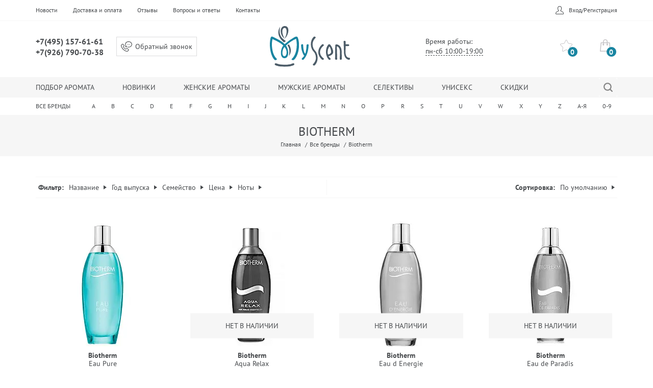

--- FILE ---
content_type: text/html; charset=UTF-8
request_url: https://myscent.ru/brands/biotherm/
body_size: 20029
content:
<!DOCTYPE html>
<html lang="ru" prefix="og: http://ogp.me/ns#">
<head>
	<title>Парфюмерия Biotherm. Купить оригинальные духи и туалетную воду с бесплатной доставкой по Москве.</title>
    <style>
        @font-face{font-family:'PT Sans';font-weight:400;font-style:normal;src:url(/local/templates/.default/static/fonts/pt-sans-v12-latin_cyrillic-regular.woff2?v=1.1.0) format('woff2'),url(/local/templates/.default/static/fonts/pt-sans-v12-latin_cyrillic-regular.woff?v=1.1.0) format('woff'),url(/local/templates/.default/static/fonts/pt-sans-v12-latin_cyrillic-regular.ttf?v=1.1.0) format('truetype');font-display:swap}@font-face{font-family:'PT Sans';font-weight:700;font-style:normal;src:url(/local/templates/.default/static/fonts/pt-sans-v12-latin_cyrillic-700.woff2?v=1.1.0) format('woff2'),url(/local/templates/.default/static/fonts/pt-sans-v12-latin_cyrillic-700.woff?v=1.1.0) format('woff'),url(/local/templates/.default/static/fonts/pt-sans-v12-latin_cyrillic-700.ttf?v=1.1.0) format('truetype');font-display:swap}
        .bx-ui-sls-pane{
            /*bottom: -300px!important;*/
        }
    </style>
    <meta http-equiv="Content-Type" content="text/html; charset=UTF-8" />
<meta name="description" content="Выбор из 10 ароматов Biotherm. Покупайте парфюмерию для мужчин и женщин не выходя из дома по лучшей цене. Biotherm - бесплатная доставка по Москве." />
<script data-skip-moving="true">(function(w, d, n) {var cl = "bx-core";var ht = d.documentElement;var htc = ht ? ht.className : undefined;if (htc === undefined || htc.indexOf(cl) !== -1){return;}var ua = n.userAgent;if (/(iPad;)|(iPhone;)/i.test(ua)){cl += " bx-ios";}else if (/Windows/i.test(ua)){cl += ' bx-win';}else if (/Macintosh/i.test(ua)){cl += " bx-mac";}else if (/Linux/i.test(ua) && !/Android/i.test(ua)){cl += " bx-linux";}else if (/Android/i.test(ua)){cl += " bx-android";}cl += (/(ipad|iphone|android|mobile|touch)/i.test(ua) ? " bx-touch" : " bx-no-touch");cl += w.devicePixelRatio && w.devicePixelRatio >= 2? " bx-retina": " bx-no-retina";if (/AppleWebKit/.test(ua)){cl += " bx-chrome";}else if (/Opera/.test(ua)){cl += " bx-opera";}else if (/Firefox/.test(ua)){cl += " bx-firefox";}ht.className = htc ? htc + " " + cl : cl;})(window, document, navigator);</script>

<link href="/bitrix/js/ui/design-tokens/dist/ui.design-tokens.min.css?171664531723463" type="text/css" rel="stylesheet"/>

<link href="/bitrix/cache/css/s1/inside/page_99bb855cbe735a281e3258daa1566863/page_99bb855cbe735a281e3258daa1566863_v1.css?176967487036783" type="text/css" rel="stylesheet"/>
<link href="/bitrix/cache/css/s1/inside/template_016d5afa6c644444c7d47f8831ef3848/template_016d5afa6c644444c7d47f8831ef3848_v1.css?1769674870209279" type="text/css" rel="stylesheet" data-template-style="true"/>







<style>.grecaptcha-badge {display: none;}</style>
<style>.edost_I2_L1 path { opacity: 0.1; stroke: var(--edost_color, #0087ff); stroke-width: 24; stroke-linecap: round; animation: edost_I2_L1 1.2s linear infinite; } @keyframes edost_I2_L1 { 0% { opacity: 1; } 100% { opacity: 0.1; } } :root { --edost_color: #27b; --edost_color_light: #64a0cf;--edost_color_map: #27b; --edost_color_map_light: #64a0cf; }</style>
<link rel="canonical" href="/brands/biotherm/" />

	<meta charset="UTF-8">
<meta http-equiv="X-UA-Compatible" content="IE=edge">
<meta name="viewport" content="width=device-width, initial-scale=1">

<meta property="og:type" content="website"/>
<meta property="og:site_name" content="MyScent">
<meta property="og:locale" content="ru">
<meta property="og:title" content="Парфюмерия Biotherm. Купить оригинальные духи и туалетную воду с бесплатной доставкой по Москве.">
<meta property="og:description" content="Выбор из 10 ароматов Biotherm. Покупайте парфюмерию для мужчин и женщин не выходя из дома по лучшей цене. Biotherm - бесплатная доставка по Москве.">
<meta property="og:url" content="https://myscent.ru/brands/biotherm/">
<meta property="og:image" content="/local/templates/.default/static/img/main_logo.png"/>
<meta property="og:image:width" content="1200">
<meta property="og:image:height" content="630">
</head>
<body>
<div class="wrapper">
	<div class="overlay"></div>
	<nav class="sidebar">
		<div class="sidebar__wrap">
			<div class="sidebar__search">
	<div class="side-search">
		<form class="side-search__form" action="/search/">
			<div class="side-search__item">
				<input class="side-search__input" type="search" name="q" placeholder="Найти свой аромат" autocomplete="off">
			</div>
			<div class="side-search__ctrl">
				<button class="side-search__submit" type="submit">Найти</button>
			</div>
		</form>
	</div>
</div>			<div class="sidebar__nav">
    <ul class="side-nav">
		            <li class="side-nav__item"><a href="/filter/" class="side-nav__link">Подбор аромата</a></li>
		            <li class="side-nav__item"><a href="/product/new/" class="side-nav__link">Новинки</a></li>
		            <li class="side-nav__item"><a href="/product/women/" class="side-nav__link">Женские ароматы</a></li>
		            <li class="side-nav__item"><a href="/product/men/" class="side-nav__link">Мужские ароматы</a></li>
		            <li class="side-nav__item"><a href="/product/selective/" class="side-nav__link">Селективы</a></li>
		            <li class="side-nav__item"><a href="/product/unisex/" class="side-nav__link">Унисекс</a></li>
		            <li class="side-nav__item"><a href="/product/sale/" class="side-nav__link">Скидки</a></li>
		    </ul>
</div>
			<div class="sidebar__extra">
			<a href="/login/?backurl=%2Fbrands%2Fbiotherm%2F" class="sidebar__link">Вход/Регистрация</a>
	</div>		</div>
	</nav>

	<div class="page-wrapper">
				<header class="header">
			<div class="header__top top-bar">
				<div class="container">
					<div class="top-bar__wrap">
						<div class="top-bar__nav">
	<ul class="site-nav">
        		<li class="site-nav__item"><a href="/news/" class="site-nav__link">Новости</a>
		</li>
        		<li class="site-nav__item"><a href="/delivery/" class="site-nav__link">Доставка и оплата</a>
		</li>
        		<li class="site-nav__item"><a href="/feedback/" class="site-nav__link">Отзывы</a>
		</li>
        		<li class="site-nav__item"><a href="/about/faq/" class="site-nav__link">Вопросы и ответы</a>
		</li>
        		<li class="site-nav__item"><a href="/contacts/" class="site-nav__link">Контакты</a>
		</li>
        	</ul>

	<button class="btn-br" data-toggle="offcanvas">
		<span class="btn-br__line"></span>
		<span class="btn-br__line"></span>
		<span class="btn-br__line"></span>
	</button>
</div>
						<div class="top-bar__user">
	<div class="user-bar">
		<ul class="user-bar__list">
            						<li class="user-bar__item"><a href="/login/" class="user-bar__link user-bar__link--person">Вход/Регистрация</a>
			</li>
            		</ul>
	</div>
</div>					</div>
				</div>
			</div>

			<div class="header__main">
				<div class="container">
					<div class="site-head">
						<div class="site-head__contact site-head__col">
							<div class="site-head__extra-logo">
								<a href="/" class="extra-logo">
									<img src="/local/templates/.default/static/img/svg/logo_mini.svg" class="extra-logo__img" width="30" height="43"
									     alt="">
								</a>
							</div>
							<div class="site-head__phones site-phones">
								<div class="site-phones__item">
									<a href="tel:+74951576161" class="site-phones__link">+7(495) 157-61-61</a>
								</div>
								<div class="site-phone__item">
									<a href="tel:+79267907038" class="site-phones__link">+7(926) 790-70-38</a>
								</div>
							</div>
							<div class="site-head__order">
	<a href="#order-call" class="order-call link-inline">Обратный звонок</a>
</div>

						</div>

						<div class="site-head__logo site-head__col">
							<a href="/" class="site-logo">
								<img src="/local/templates/.default/static/img/svg/logo_main.svg" class="site-logo__img" width="157" height="80" alt="Парфюмерия Biotherm. Купить оригинальные духи и туалетную воду с бесплатной доставкой по Москве.">
							</a>
						</div>
						<div class="site-head__extra site-head__col">
                            <div class="tooltip" style="opacity: 1;">
							<div class="site-head__hours">
                                    Время работы:<br><span class="link-dashed">пн-сб 10:00-19:00</span>
                                    <div class="tooltip__box">
                                        <div class="tooltip__wrap"><p style="text-align: center;margin-top: 14px;">Заказы принимаются круглосуточно</p></div>
                                    </div>
                                </div>
                            </div>
							<div class="site-head__btns">
								<ul class="top-btns">
									<li class="top-btns__item">
										<a href="/personal/favorite/" class="top-btns__link top-btns__link--favorites">
											<span class="top-btns__label">Избранное</span>
											<span class="top-btns__qty favorite-cnt-container">0</span>
										</a>
									</li>
									<div id="bx_basketFKauiI" class="bx-basket basket-header__wrap  bx-opener">
	<!--'start_frame_cache_bx_basketFKauiI'-->    <li class="top-btns__item">
        <a href="/personal/cart/" class="top-btns__link top-btns__link--cart">
            <span class="top-btns__qty">0</span>
        </a>
    </li>
	<!--'end_frame_cache_bx_basketFKauiI'--></div>
								</ul>
							</div>
						</div>
					</div>
				</div>
			</div>

			<div class="header__menu scent-choose">
				<div class="container">
					<div class="scent-choose__wrap">
						<div class="scent-choose__nav">
	<ul itemscope itemtype="http://schema.org/SiteNavigationElement" class="scent-nav">
                    <li class="scent-nav__item"><a itemprop="url" href="/filter/" class="scent-nav__link">Подбор аромата</a></li>
                    <li class="scent-nav__item"><a itemprop="url" href="/product/new/" class="scent-nav__link">Новинки</a></li>
                    <li class="scent-nav__item"><a itemprop="url" href="/product/women/" class="scent-nav__link">Женские ароматы</a></li>
                    <li class="scent-nav__item"><a itemprop="url" href="/product/men/" class="scent-nav__link">Мужские ароматы</a></li>
                    <li class="scent-nav__item"><a itemprop="url" href="/product/selective/" class="scent-nav__link">Селективы</a></li>
                    <li class="scent-nav__item"><a itemprop="url" href="/product/unisex/" class="scent-nav__link">Унисекс</a></li>
                    <li class="scent-nav__item"><a itemprop="url" href="/product/sale/" class="scent-nav__link">Скидки</a></li>
        	</ul>
</div>
						<div class="scent-choose__search">
	<div class="scent-search">
		<form class="scent-search__form" action="/search/">
			<div class="scent-search__wrap">
				<div class="scent-search__item">
					<input class="scent-search__input" data-target='head-result' type="search" name="q" placeholder="Найти свой аромат" autocomplete="off">
				</div>
				<div class="scent-search__ctrl">
					<button class="scent-search__submit" type="submit">Найти</button>
				</div>
			</div>
		</form>
	</div>
</div>
<div class="scent-choose__result search-result head-result ">
	<span class="search-result__close">Закрыть</span>
	<div class="search-result__wrap">
		<div class="search-result__brands search-result__col"></div>
		<div class="search-result__scents search-result__col"></div>
	</div>
</div>					</div>
				</div>
			</div>
<!--            -->                <div class="header__brands brands-choose">
	<div class="container">
		<div class="brands-choose__wrap">
			<ul class="brands-nav brands-nav--full">
				<li class="brands-nav__item"><a href="/brands/" class="brands-nav__to">Все бренды</a>
				</li>
				<li class="brands-nav__item">
					<a href="#" class="brands-nav__link liter-link" data-liter="A" data-loaded="N">A</a>
					<div class="brands-nav__box">
						<div class="brand-letter">
							<div class="brand-letter__wrap brand-container brand-liter-container-A">
							</div>
						</div>
					</div>
				</li>
				<li class="brands-nav__item">
					<a href="#" class="brands-nav__link liter-link" data-liter="B" data-loaded="N">B</a>
					<div class="brands-nav__box">
						<div class="brand-letter">
							<div class="brand-letter__wrap brand-container brand-liter-container-B">
							</div>
						</div>
					</div>
				</li>
				<li class="brands-nav__item">
					<a href="#" class="brands-nav__link liter-link" data-liter="C" data-loaded="N">C</a>
					<div class="brands-nav__box">
						<div class="brand-letter">
							<div class="brand-letter__wrap brand-container brand-liter-container-C">
							</div>
						</div>
					</div>
				</li>
				<li class="brands-nav__item">
					<a href="#" class="brands-nav__link liter-link" data-liter="D" data-loaded="N">D</a>
					<div class="brands-nav__box">
						<div class="brand-letter">
							<div class="brand-letter__wrap brand-container brand-liter-container-D">
							</div>
						</div>
					</div>
				</li>
				<li class="brands-nav__item">
					<a href="#" class="brands-nav__link liter-link" data-liter="E" data-loaded="N">E</a>
					<div class="brands-nav__box">
						<div class="brand-letter">
							<div class="brand-letter__wrap brand-container brand-liter-container-E">
							</div>
						</div>
					</div>
				</li>
				<li class="brands-nav__item">
					<a href="#" class="brands-nav__link liter-link" data-liter="F" data-loaded="N">F</a>
					<div class="brands-nav__box">
						<div class="brand-letter">
							<div class="brand-letter__wrap brand-container brand-liter-container-F">
							</div>
						</div>
					</div>
				</li>
				<li class="brands-nav__item">
					<a href="#" class="brands-nav__link liter-link" data-liter="G" data-loaded="N">G</a>
					<div class="brands-nav__box">
						<div class="brand-letter">
							<div class="brand-letter__wrap brand-container brand-liter-container-G">
							</div>
						</div>
					</div>
				</li>
				<li class="brands-nav__item">
					<a href="#" class="brands-nav__link liter-link" data-liter="H" data-loaded="N">H</a>
					<div class="brands-nav__box">
						<div class="brand-letter">
							<div class="brand-letter__wrap brand-container brand-liter-container-H">
							</div>
						</div>
					</div>
				</li>
				<li class="brands-nav__item">
					<a href="#" class="brands-nav__link liter-link" data-liter="I" data-loaded="N">I</a>
					<div class="brands-nav__box">
						<div class="brand-letter">
							<div class="brand-letter__wrap brand-container brand-liter-container-I">
							</div>
						</div>
					</div>
				</li>
				<li class="brands-nav__item">
					<a href="#" class="brands-nav__link liter-link" data-liter="J" data-loaded="N">J</a>
					<div class="brands-nav__box">
						<div class="brand-letter">
							<div class="brand-letter__wrap brand-container brand-liter-container-J">
							</div>
						</div>
					</div>
				</li>
				<li class="brands-nav__item">
					<a href="#" class="brands-nav__link liter-link" data-liter="K" data-loaded="N">K</a>
					<div class="brands-nav__box">
						<div class="brand-letter">
							<div class="brand-letter__wrap brand-container brand-liter-container-K">
							</div>
						</div>
					</div>
				</li>
				<li class="brands-nav__item">
					<a href="#" class="brands-nav__link liter-link" data-liter="L" data-loaded="N">L</a>
					<div class="brands-nav__box">
						<div class="brand-letter">
							<div class="brand-letter__wrap brand-container brand-liter-container-L">
							</div>
						</div>
					</div>
				</li>
				<li class="brands-nav__item">
					<a href="#" class="brands-nav__link liter-link" data-liter="M" data-loaded="N">M</a>
					<div class="brands-nav__box">
						<div class="brand-letter">
							<div class="brand-letter__wrap brand-container brand-liter-container-M">
							</div>
						</div>
					</div>
				</li>
				<li class="brands-nav__item">
					<a href="#" class="brands-nav__link liter-link" data-liter="N" data-loaded="N">N</a>
					<div class="brands-nav__box">
						<div class="brand-letter">
							<div class="brand-letter__wrap brand-container brand-liter-container-N">
							</div>
						</div>
					</div>
				</li>
				<li class="brands-nav__item">
					<a href="#" class="brands-nav__link liter-link" data-liter="O" data-loaded="N">O</a>
					<div class="brands-nav__box">
						<div class="brand-letter">
							<div class="brand-letter__wrap brand-container brand-liter-container-O">
							</div>
						</div>
					</div>
				</li>
				<li class="brands-nav__item">
					<a href="#" class="brands-nav__link liter-link" data-liter="P" data-loaded="N">P</a>
					<div class="brands-nav__box">
						<div class="brand-letter">
							<div class="brand-letter__wrap brand-container brand-liter-container-P">
							</div>
						</div>
					</div>
				</li>
				<li class="brands-nav__item">
					<a href="#" class="brands-nav__link liter-link" data-liter="R" data-loaded="N">R</a>
					<div class="brands-nav__box">
						<div class="brand-letter">
							<div class="brand-letter__wrap brand-container brand-liter-container-R">
							</div>
						</div>
					</div>
				</li>
				<li class="brands-nav__item">
					<a href="#" class="brands-nav__link liter-link" data-liter="S" data-loaded="N">S</a>
					<div class="brands-nav__box">
						<div class="brand-letter">
							<div class="brand-letter__wrap brand-container brand-liter-container-S">
							</div>
						</div>
					</div>
				</li>
				<li class="brands-nav__item">
					<a href="#" class="brands-nav__link liter-link" data-liter="T" data-loaded="N">T</a>
					<div class="brands-nav__box">
						<div class="brand-letter">
							<div class="brand-letter__wrap brand-container brand-liter-container-T">
							</div>
						</div>
					</div>
				</li>
				<li class="brands-nav__item">
					<a href="#" class="brands-nav__link liter-link" data-liter="U" data-loaded="N">U</a>
					<div class="brands-nav__box">
						<div class="brand-letter">
							<div class="brand-letter__wrap brand-container brand-liter-container-U">
							</div>
						</div>
					</div>
				</li>
				<li class="brands-nav__item">
					<a href="#" class="brands-nav__link liter-link" data-liter="V" data-loaded="N">V</a>
					<div class="brands-nav__box">
						<div class="brand-letter">
							<div class="brand-letter__wrap brand-container brand-liter-container-V">
							</div>
						</div>
					</div>
				</li>
				<li class="brands-nav__item">
					<a href="#" class="brands-nav__link liter-link" data-liter="W" data-loaded="N">W</a>
					<div class="brands-nav__box">
						<div class="brand-letter">
							<div class="brand-letter__wrap brand-container brand-liter-container-W">
							</div>
						</div>
					</div>
				</li>
				<li class="brands-nav__item">
					<a href="#" class="brands-nav__link liter-link" data-liter="X" data-loaded="N">X</a>
					<div class="brands-nav__box">
						<div class="brand-letter">
							<div class="brand-letter__wrap brand-container brand-liter-container-X">
							</div>
						</div>
					</div>
				</li>
				<li class="brands-nav__item">
					<a href="#" class="brands-nav__link liter-link" data-liter="Y" data-loaded="N">Y</a>
					<div class="brands-nav__box">
						<div class="brand-letter">
							<div class="brand-letter__wrap brand-container brand-liter-container-Y">
							</div>
						</div>
					</div>
				</li>
				<li class="brands-nav__item">
					<a href="#" class="brands-nav__link liter-link" data-liter="Z" data-loaded="N">Z</a>
					<div class="brands-nav__box">
						<div class="brand-letter">
							<div class="brand-letter__wrap brand-container brand-liter-container-Z">
							</div>
						</div>
					</div>
				</li>
				<li class="brands-nav__item">
					<a href="#" class="brands-nav__link liter-link" data-liter="А-Я" data-loaded="N">А-Я</a>
					<div class="brands-nav__box">
						<div class="brand-letter">
							<div class="brand-letter__wrap brand-container brand-liter-container-А-Я">
							</div>
						</div>
					</div>
				</li>
				<li class="brands-nav__item">
					<a href="#" class="brands-nav__link liter-link" data-liter="0-9" data-loaded="N">0-9</a>
					<div class="brands-nav__box">
						<div class="brand-letter">
							<div class="brand-letter__wrap brand-container brand-liter-container-0-9">
							</div>
						</div>
					</div>
				</li>
			</ul>
		</div>
	</div>
</div>            <!--            -->		</header>
        <section class="sticky-header" id="sticky-header">
            <div class="sticky-header__wrap">
                <div class="container">
                    <div class="sticky-header__line">
                        <button class="btn-br" data-toggle="offcanvas">
                            <span class="btn-br__line"></span>
                            <span class="btn-br__line"></span>
                            <span class="btn-br__line"></span>
                        </button>

	                    <div class="user-bar-sticky">
    <ul class="user-bar-sticky__list">
	                <li class="user-bar-sticky__item"><a href="/login/" class="user-bar-sticky__link user-bar-sticky__link--person">Вход/Регистрация</a></li>
            </ul>
</div>
                        <div class="sticky-header__center">
                            <div class="sticky-header__extra-logo">
                                <a href="./" class="extra-logo">
                                    <img src="/local/templates/.default/static/img/svg/logo_mini.svg" class="extra-logo__img" width="30" height="43" alt="">
                                </a>
                            </div>

                            <div class="sticky-header__search">
                                <div class="scent-choose__search">
                                    <div class="scent-search">
                                        <form class="scent-search__form" action="/search/">
                                            <div class="scent-search__wrap">
                                                <div class="scent-search__item">
                                                    <input class="scent-search__input " data-target='sticky-result' type="search" name="q" placeholder="Найти свой аромат" autocomplete="off">
                                                </div>
                                                <div class="scent-search__ctrl">
                                                    <button class="scent-search__submit" type="submit">Найти</button>
                                                    <a href="/search/" class="scent-search__submit mobile">Найти</a>
                                                </div>
                                            </div>
                                        </form>
                                    </div>
                                </div>

                                <div class="scent-choose__result search-result sticky-result ">
                                    <span class="search-result__close">Закрыть</span>
                                    <div class="search-result__wrap">
                                        <div class="search-result__brands search-result__col">

                                        </div>

                                        <div class="search-result__scents search-result__col">
                                        </div>

                                    </div>
                                </div>
                            </div>
                        </div>

                        <ul class="top-btns">
                            <li class="top-btns__item">
                                <a href="/personal/favorite/" class="top-btns__link top-btns__link--favorites">
                                    <span class="top-btns__label">Избранное</span>
                                    <span class="top-btns__qty favorite-cnt-container">0</span>
                                </a>
                            </li>
	                        <div id="bx_basketT0kNhm" class="bx-basket basket-header__wrap  bx-opener">
	<!--'start_frame_cache_bx_basketT0kNhm'-->    <li class="top-btns__item">
        <a href="/personal/cart/" class="top-btns__link top-btns__link--cart">
            <span class="top-btns__qty">0</span>
        </a>
    </li>
	<!--'end_frame_cache_bx_basketT0kNhm'--></div>
                        </ul>

                    </div>
                </div>
            </div>
        </section><div class="page-top">
			<div class="page-top__main">
				<div class="container">
					<h1 class="page-top__title">Biotherm</h1>
					<div class="page-top__breadcrumbs"><ul class="breadcrumbs" itemprop="http://schema.org/breadcrumb" itemscope itemtype="http://schema.org/BreadcrumbList">
					<li class="breadcrumbs__item" itemprop="itemListElement" itemscope itemtype="http://schema.org/ListItem">
						<a href="/"title="Главная" class="breadcrumbs__link">Главная</a>
						<meta itemprop="position" content="1" />
						<meta itemprop="name" content="Главная" />
						<meta itemprop="item" content="/" />
					</li>
					<li class="breadcrumbs__item" itemprop="itemListElement" itemscope itemtype="http://schema.org/ListItem">
						<a href="/brands/"title="Все бренды" class="breadcrumbs__link">Все бренды</a>
						<meta itemprop="position" content="2" />
						<meta itemprop="name" content="Все бренды" />
						<meta itemprop="item" content="/brands/" />
					</li>
					<li class="breadcrumbs__item">Biotherm</li></ul></div>				</div>
			</div>
		</div>
	<!--    -->    <div class="page">
	<div class="container">
		<div class="brand-page">
			<div class="brand-page__top">

<div class="brand-page__selections">
    <div class="page-ctrl">
        <div class="page-ctrl__wrap">
            <div class="page-ctrl__filter page-ctrl__single ctrl-single">
                <div class="page-ctrl__title">
                    <button class="page-ctrl__btn ctrl-single__btn ctrl-single__btn--left">
                        <span class="page-ctrl__label">Фильтр</span>
                    </button>
                </div>
                <div class="page-ctrl__nav ctrl-single__box">
                    <form name="arrFilter_form" id="filter_form"
                          action="/brands/biotherm/" method="get" class="smartfilter">
						                            <input type="hidden" name="ELEMENT_CODE"
                                   id="ELEMENT_CODE" value="biotherm"/>
						                        <ul class="ctrl-nav">
                            <li class="ctrl-nav__item name-filter" style="display: none">
                                <div class="ctrl-nav__extra">
                                    <button class="ctrl-nav__btn">Название</button>
                                    <div class="ctrl-nav__box">
                                        <div class="ctrl-box">
                                            <div class="ctrl-box__wrap">
                                                <ul class="ctrl-box__list">

                                                </ul>
                                            </div>
                                            <div class="actions-line">
                                                <button class="btn btn--buy" name="set_filter" value="apply"><span>ПОДОБРАТЬ</span>
                                                </button>
                                                <button class="btn actions-line__button-clear" onclick="clearFilter();">
                                                    <span>ОЧИСТИТЬ</span></button>
                                            </div>
                                        </div>

                                    </div>
                                </div>
                            </li>
																																																																																																																																																																																																																																																																																																																																																																																																																																																																																																																																																																																																																																																																																																																																																																																																											                                <li class="ctrl-nav__item">
                                    <div class="ctrl-nav__extra">
                                        <button class="ctrl-nav__btn">Год выпуска</button>
                                        <div class="ctrl-nav__box">
                                            <div class="ctrl-box">
												                                                <div class="ctrl-box__wrap">
													                                                        <ul class="ctrl-box__list">
																															                                                                <li class="ctrl-box__item">
                                                                    <label class="checkbox">
                                                                        <input
                                                                                type="checkbox"
                                                                                class="checkbox__input"
                                                                                value="Y"
                                                                                name="arrFilter_226_4098930290"
                                                                                id="arrFilter_226_4098930290"
																			                                                                                onclick="smartFilter.click(this)"
                                                                        />
                                                                        <span class="checkbox__label"
                                                                              title="1997">1997&nbsp;<!--(<span data-role="count_--><!--">--><!--</span>)-->
                                                                                </span>
                                                                    </label>
                                                                </li>
																															                                                                <li class="ctrl-box__item">
                                                                    <label class="checkbox">
                                                                        <input
                                                                                type="checkbox"
                                                                                class="checkbox__input"
                                                                                value="Y"
                                                                                name="arrFilter_226_334011253"
                                                                                id="arrFilter_226_334011253"
																			                                                                                onclick="smartFilter.click(this)"
                                                                        />
                                                                        <span class="checkbox__label"
                                                                              title="1999">1999&nbsp;<!--(<span data-role="count_--><!--">--><!--</span>)-->
                                                                                </span>
                                                                    </label>
                                                                </li>
																															                                                                <li class="ctrl-box__item">
                                                                    <label class="checkbox">
                                                                        <input
                                                                                type="checkbox"
                                                                                class="checkbox__input"
                                                                                value="Y"
                                                                                name="arrFilter_226_1341237708"
                                                                                id="arrFilter_226_1341237708"
																			                                                                                onclick="smartFilter.click(this)"
                                                                        />
                                                                        <span class="checkbox__label"
                                                                              title="2006">2006&nbsp;<!--(<span data-role="count_--><!--">--><!--</span>)-->
                                                                                </span>
                                                                    </label>
                                                                </li>
																															                                                                <li class="ctrl-box__item">
                                                                    <label class="checkbox">
                                                                        <input
                                                                                type="checkbox"
                                                                                class="checkbox__input"
                                                                                value="Y"
                                                                                name="arrFilter_226_2823390411"
                                                                                id="arrFilter_226_2823390411"
																			                                                                                onclick="smartFilter.click(this)"
                                                                        />
                                                                        <span class="checkbox__label"
                                                                              title="2008">2008&nbsp;<!--(<span data-role="count_--><!--">--><!--</span>)-->
                                                                                </span>
                                                                    </label>
                                                                </li>
																															                                                                <li class="ctrl-box__item">
                                                                    <label class="checkbox">
                                                                        <input
                                                                                type="checkbox"
                                                                                class="checkbox__input"
                                                                                value="Y"
                                                                                name="arrFilter_226_3213442488"
                                                                                id="arrFilter_226_3213442488"
																			                                                                                onclick="smartFilter.click(this)"
                                                                        />
                                                                        <span class="checkbox__label"
                                                                              title="2010">2010&nbsp;<!--(<span data-role="count_--><!--">--><!--</span>)-->
                                                                                </span>
                                                                    </label>
                                                                </li>
																															                                                                <li class="ctrl-box__item">
                                                                    <label class="checkbox">
                                                                        <input
                                                                                type="checkbox"
                                                                                class="checkbox__input"
                                                                                value="Y"
                                                                                name="arrFilter_226_3364752686"
                                                                                id="arrFilter_226_3364752686"
																			                                                                                onclick="smartFilter.click(this)"
                                                                        />
                                                                        <span class="checkbox__label"
                                                                              title="2011">2011&nbsp;<!--(<span data-role="count_--><!--">--><!--</span>)-->
                                                                                </span>
                                                                    </label>
                                                                </li>
																															                                                                <li class="ctrl-box__item">
                                                                    <label class="checkbox">
                                                                        <input
                                                                                type="checkbox"
                                                                                class="checkbox__input"
                                                                                value="Y"
                                                                                name="arrFilter_226_1367825556"
                                                                                id="arrFilter_226_1367825556"
																			                                                                                onclick="smartFilter.click(this)"
                                                                        />
                                                                        <span class="checkbox__label"
                                                                              title="2012">2012&nbsp;<!--(<span data-role="count_--><!--">--><!--</span>)-->
                                                                                </span>
                                                                    </label>
                                                                </li>
																															                                                                <li class="ctrl-box__item">
                                                                    <label class="checkbox">
                                                                        <input
                                                                                type="checkbox"
                                                                                class="checkbox__input"
                                                                                value="Y"
                                                                                name="arrFilter_226_645950466"
                                                                                id="arrFilter_226_645950466"
																			                                                                                onclick="smartFilter.click(this)"
                                                                        />
                                                                        <span class="checkbox__label"
                                                                              title="2013">2013&nbsp;<!--(<span data-role="count_--><!--">--><!--</span>)-->
                                                                                </span>
                                                                    </label>
                                                                </li>
																															                                                                <li class="ctrl-box__item">
                                                                    <label class="checkbox">
                                                                        <input
                                                                                type="checkbox"
                                                                                class="checkbox__input"
                                                                                value="Y"
                                                                                name="arrFilter_226_1458215053"
                                                                                id="arrFilter_226_1458215053"
																			                                                                                onclick="smartFilter.click(this)"
                                                                        />
                                                                        <span class="checkbox__label"
                                                                              title="2016">2016&nbsp;<!--(<span data-role="count_--><!--">--><!--</span>)-->
                                                                                </span>
                                                                    </label>
                                                                </li>
															                                                        </ul>
													                                                </div>
                                                <div class="actions-line">
                                                    <button class="btn btn--buy" name="set_filter" value="apply"><span>ПОДОБРАТЬ</span>
                                                    </button>
                                                    <button class="btn actions-line__button-clear" onclick="clearFilter();">
                                                        <span>ОЧИСТИТЬ</span></button>
                                                </div>
                                            </div>

                                        </div>
                                    </div>
                                </li>
																														                                <li class="ctrl-nav__item">
                                    <div class="ctrl-nav__extra">
                                        <button class="ctrl-nav__btn">Семейство</button>
                                        <div class="ctrl-nav__box">
                                            <div class="ctrl-box">
												                                                <div class="ctrl-box__wrap">
													                                                        <ul class="ctrl-box__list">
																															                                                                <li class="ctrl-box__item">
                                                                    <label class="checkbox">
                                                                        <input
                                                                                type="checkbox"
                                                                                class="checkbox__input"
                                                                                value="Y"
                                                                                name="arrFilter_203_3912255785"
                                                                                id="arrFilter_203_3912255785"
																			                                                                                onclick="smartFilter.click(this)"
                                                                        />
                                                                        <span class="checkbox__label"
                                                                              title="цветочные фруктовые">цветочные фруктовые&nbsp;<!--(<span data-role="count_--><!--">--><!--</span>)-->
                                                                                </span>
                                                                    </label>
                                                                </li>
																															                                                                <li class="ctrl-box__item">
                                                                    <label class="checkbox">
                                                                        <input
                                                                                type="checkbox"
                                                                                class="checkbox__input"
                                                                                value="Y"
                                                                                name="arrFilter_203_121513989"
                                                                                id="arrFilter_203_121513989"
																			                                                                                onclick="smartFilter.click(this)"
                                                                        />
                                                                        <span class="checkbox__label"
                                                                              title="цветочные">цветочные&nbsp;<!--(<span data-role="count_--><!--">--><!--</span>)-->
                                                                                </span>
                                                                    </label>
                                                                </li>
																															                                                                <li class="ctrl-box__item">
                                                                    <label class="checkbox">
                                                                        <input
                                                                                type="checkbox"
                                                                                class="checkbox__input"
                                                                                value="Y"
                                                                                name="arrFilter_203_1850731979"
                                                                                id="arrFilter_203_1850731979"
																			                                                                                onclick="smartFilter.click(this)"
                                                                        />
                                                                        <span class="checkbox__label"
                                                                              title="древесные">древесные&nbsp;<!--(<span data-role="count_--><!--">--><!--</span>)-->
                                                                                </span>
                                                                    </label>
                                                                </li>
																															                                                                <li class="ctrl-box__item">
                                                                    <label class="checkbox">
                                                                        <input
                                                                                type="checkbox"
                                                                                class="checkbox__input"
                                                                                value="Y"
                                                                                name="arrFilter_203_424205661"
                                                                                id="arrFilter_203_424205661"
																			                                                                                onclick="smartFilter.click(this)"
                                                                        />
                                                                        <span class="checkbox__label"
                                                                              title="цитрусовые фужерные">цитрусовые фужерные&nbsp;<!--(<span data-role="count_--><!--">--><!--</span>)-->
                                                                                </span>
                                                                    </label>
                                                                </li>
																															                                                                <li class="ctrl-box__item">
                                                                    <label class="checkbox">
                                                                        <input
                                                                                type="checkbox"
                                                                                class="checkbox__input"
                                                                                value="Y"
                                                                                name="arrFilter_203_270084443"
                                                                                id="arrFilter_203_270084443"
																			                                                                                onclick="smartFilter.click(this)"
                                                                        />
                                                                        <span class="checkbox__label"
                                                                              title="фужерные фруктовые">фужерные фруктовые&nbsp;<!--(<span data-role="count_--><!--">--><!--</span>)-->
                                                                                </span>
                                                                    </label>
                                                                </li>
																															                                                                <li class="ctrl-box__item">
                                                                    <label class="checkbox">
                                                                        <input
                                                                                type="checkbox"
                                                                                class="checkbox__input"
                                                                                value="Y"
                                                                                name="arrFilter_203_1472930221"
                                                                                id="arrFilter_203_1472930221"
																			                                                                                onclick="smartFilter.click(this)"
                                                                        />
                                                                        <span class="checkbox__label"
                                                                              title="цветочные водяные">цветочные водяные&nbsp;<!--(<span data-role="count_--><!--">--><!--</span>)-->
                                                                                </span>
                                                                    </label>
                                                                </li>
															                                                        </ul>
													                                                </div>
                                                <div class="actions-line">
                                                    <button class="btn btn--buy" name="set_filter" value="apply"><span>ПОДОБРАТЬ</span>
                                                    </button>
                                                    <button class="btn actions-line__button-clear" onclick="clearFilter();">
                                                        <span>ОЧИСТИТЬ</span></button>
                                                </div>
                                            </div>

                                        </div>
                                    </div>
                                </li>
																														                                <li class="ctrl-nav__item">
                                    <div class="ctrl-nav__extra">
                                        <button class="ctrl-nav__btn">Цена</button>
                                        <div class="ctrl-nav__box">
                                            <div class="ctrl-box">
												                                                <div class="ctrl-box__wrap">
																											                                                        <div class="ctrl-box__range-line">
                                                            <div class="ctrl-box__range-item">
                                                                <div id="slider"></div>
                                                                <input type="hidden" name="" id="niUIslider-values">
                                                                <input
                                                                        class="min-price"
                                                                        type="hidden"
                                                                        name="arrFilter_204_MIN"
                                                                        id="arrFilter_204_MIN"
                                                                        value=""
                                                                        size="5"
                                                                />
                                                                <input
                                                                        class="max-price"
                                                                        type="hidden"
                                                                        name="arrFilter_204_MAX"
                                                                        id="arrFilter_204_MAX"
                                                                        value=""
                                                                        size="5"
                                                                />
                                                            </div>
                                                        </div>
																										                                                        													                                                </div>
                                                <div class="actions-line">
                                                    <button class="btn btn--buy" name="set_filter" value="apply"><span>ПОДОБРАТЬ</span>
                                                    </button>
                                                    <button class="btn actions-line__button-clear" onclick="clearFilter();">
                                                        <span>ОЧИСТИТЬ</span></button>
                                                </div>
                                            </div>

                                        </div>
                                    </div>
                                </li>
																																												                                <li class="ctrl-nav__item">
                                    <div class="ctrl-nav__extra">
                                        <button class="ctrl-nav__btn">Ноты</button>
                                        <div class="ctrl-nav__box">
                                            <div class="ctrl-box">
                                                <div class="ctrl-box__items-filter">
                                                    <input type="text" onfocus="getControlsList(this)"
                                                           onkeyup="controlsFilter(this)" class="form-control"
                                                           placeholder="Начните вводить название ноты">
                                                </div>
                                                                                                <div class="ctrl-box__wrap">
                                                    <ul class="ctrl-box__list">
														<li class="ctrl-box__item"><label class="checkbox"><input type="checkbox" class="checkbox__input" value="Y" name="arrFilter_200_41790233" id="arrFilter_200_41790233" onclick="smartFilter.click(this)" /><span class="checkbox__label" title="мускус">мускус</span></label></li><li class="ctrl-box__item"><label class="checkbox"><input type="checkbox" class="checkbox__input" value="Y" name="arrFilter_200_3967011381" id="arrFilter_200_3967011381" onclick="smartFilter.click(this)" /><span class="checkbox__label" title="кедр">кедр</span></label></li><li class="ctrl-box__item"><label class="checkbox"><input type="checkbox" class="checkbox__input" value="Y" name="arrFilter_200_1818340046" id="arrFilter_200_1818340046" onclick="smartFilter.click(this)" /><span class="checkbox__label" title="сандаловое дерево">сандаловое дерево</span></label></li><li class="ctrl-box__item"><label class="checkbox"><input type="checkbox" class="checkbox__input" value="Y" name="arrFilter_200_1325053222" id="arrFilter_200_1325053222" onclick="smartFilter.click(this)" /><span class="checkbox__label" title="амбра">амбра</span></label></li><li class="ctrl-box__item"><label class="checkbox"><input type="checkbox" class="checkbox__input" value="Y" name="arrFilter_200_3224591855" id="arrFilter_200_3224591855" onclick="smartFilter.click(this)" /><span class="checkbox__label" title="дубовый мох">дубовый мох</span></label></li><li class="ctrl-box__item"><label class="checkbox"><input type="checkbox" class="checkbox__input" value="Y" name="arrFilter_200_1582811212" id="arrFilter_200_1582811212" onclick="smartFilter.click(this)" /><span class="checkbox__label" title="пачули">пачули</span></label></li><li class="ctrl-box__item"><label class="checkbox"><input type="checkbox" class="checkbox__input" value="Y" name="arrFilter_200_920938421" id="arrFilter_200_920938421" onclick="smartFilter.click(this)" /><span class="checkbox__label" title="белый кедр">белый кедр</span></label></li><li class="ctrl-box__item"><label class="checkbox"><input type="checkbox" class="checkbox__input" value="Y" name="arrFilter_200_831103916" id="arrFilter_200_831103916" onclick="smartFilter.click(this)" /><span class="checkbox__label" title="белая фрезия">белая фрезия</span></label></li><li class="ctrl-box__item"><label class="checkbox"><input type="checkbox" class="checkbox__input" value="Y" name="arrFilter_200_1891290235" id="arrFilter_200_1891290235" onclick="smartFilter.click(this)" /><span class="checkbox__label" title="сандал">сандал</span></label></li>                                                    </ul>
                                                </div>
                                                <div class="actions-line">
                                                    <button class="btn btn--buy" name="set_filter" value="apply"><span>ПОДОБРАТЬ</span>
                                                    </button>
                                                    <button class="btn actions-line__button-clear" onclick="clearFilter();">
                                                        <span>ОЧИСТИТЬ</span></button>
                                                </div>
                                            </div>

                                        </div>
                                    </div>
                                </li>
							                        </ul>
                        <input style="display: none" type="submit" name="set_filter" id="set_filter" value="Показать">
                        <input style="display: none" type="submit" id="del_filter" name="del_filter" value="Сбросить">
                    </form>
                </div>
            </div>
            <div class="page-ctrl__sorting page-ctrl__single ctrl-single">
                <div class="page-ctrl__title">
                    <button class="page-ctrl__btn ctrl-single__btn ctrl-single__btn--right">
                        <span class="page-ctrl__label">Сортировка</span>
                    </button>
                </div>
                <div class="page-ctrl__nav ctrl-single__box">
                    <ul class="ctrl-nav">
                        <li class="ctrl-nav__item">
                            <div class="ctrl-nav__extra">
                                <button class="ctrl-nav__btn">По умолчанию</button>
                                <div class="ctrl-nav__box ctrl-nav__box--sorting">
                                    <div class="ctrl-box">
                                        <div class="ctrl-box__wrap">
                                            <ul class="ctrl-box__list ctrl-box__list--sorting">
                                                <li class="ctrl-box__item ctrl-box__item--sorting">
                                                    <a href="/brands/biotherm/?ELEMENT_CODE=biotherm&order=name"
                                                       class="ctrl-box__link">                                                        По названию</a>
                                                </li>
                                                <li class="ctrl-box__item ctrl-box__item--sorting">
                                                    <a href="/brands/biotherm/?ELEMENT_CODE=biotherm&order=price"
                                                       class="ctrl-box__link">                                                        По цене</a>
                                                </li>
                                                <li class="ctrl-box__item ctrl-box__item--sorting">
                                                    <a href="/brands/biotherm/?ELEMENT_CODE=biotherm&order=popular"
                                                       class="ctrl-box__link">                                                        По
                                                        популярности</a>
                                                </li>
                                                <li class="ctrl-box__item ctrl-box__item--sorting">
                                                    <a href="/brands/biotherm/?ELEMENT_CODE=biotherm&order=rating"
                                                       class="ctrl-box__link">                                                        По
                                                        рейтингу</a>
                                                </li>
                                            </ul>
                                        </div>
                                    </div>
                                </div>
                            </div>
                        </li>
                    </ul>
                </div>
            </div>
        </div>
    </div>
</div>
<div class="bx-filter-popup-result "
     id="modef" style="display:none" style="display: inline-block;">
	    <span class="arrow"></span>
    <br/>
    <a href="/brands/biotherm/?set_filter=y" target="">Показать</a>
</div>
<div class="page__content">
    <div class="row ">
        <div class="loadmore_wrap">
		                        									            <div class="col-xs-6 col-sm-4 col-lg-3 loadmore_item" id="bx_3966226736_167081">
                <div class="prod-teas">
                    <input type="checkbox" name="" class="availability-toggle" id="availability-checker_16708126066">
                    <div class="prod-teas__wrap">
                       <div class="prod-teas__badges"></div>                        <div class="prod-teas__favorite fav-container" id="fav-container-167081"></div>
                        <div class="prod-teas__cover ">
                            <a href="/product/biotherm_eau_pure/" class="prod-teas__cover-link">
                                <picture>
                                    <source loading="lazy" type="image/webp" srcset="/upload/webp/resize_cache/iblock/f96/240_260_0/299dmp4fs0myhrccmm2kc4bt671m9tvn.webp">
                                    <source loading="lazy" type="image/jpeg" srcset="/upload/resize_cache/iblock/f96/240_260_0/299dmp4fs0myhrccmm2kc4bt671m9tvn.jpeg">
                                    <img loading="lazy" src="/upload/resize_cache/iblock/f96/240_260_0/299dmp4fs0myhrccmm2kc4bt671m9tvn.jpeg" alt="Biotherm - Eau Pure" title="Biotherm - Eau Pure">
                                </picture>
                            </a>
                        </div>
                                                <div class="prod-teas__info">
                            <a href="/product/biotherm_eau_pure/" class="prod-teas__title-link">
                                <div class="prod-teas__brand">Biotherm</div>
                                <div class="prod-teas__title">
			                        Eau Pure                                </div>
                            </a>
                            <div class="prod-teas__prices">
								5 520 р.                            </div>
                            <div class="prod-teas__rating">
                                <div class="prod-rating">
									                                        <span class="prod-rating__star "></span>
									                                        <span class="prod-rating__star "></span>
									                                        <span class="prod-rating__star "></span>
									                                        <span class="prod-rating__star "></span>
									                                        <span class="prod-rating__star "></span>
									                                </div>
                            </div>
                            <div class="prod-teas__bottom">
                                                                    <input type="checkbox" name="" class="availability-toggle" id="availability-checker">
                                        <label for="availability-checker_16708126066" class="prod-teas__btn-show  btn btn--buy">показать наличие</label>
                                        <a href="/product/biotherm_eau_pure/" class="prod-teas__btn btn btn--buy">Купить</a>
                                        <div class="item-available">
                                            <div class="availability-box webkit-scrollbar">
                                                <div class="list-heading">Доступные объемы</div>
                                                <label for="availability-checker_16708126066" class="items-close"></label>
                                                <ul class="availability-list">
                                                                                                                                                                                                    <li class="list-item">
                                                        <span class="item-info">
                                                          <span class="item-note"> Туалетная вода 100 мл</span>
                                                        </span>
                                                        <span class="item-priced">
                                                            <span class="item-volume">100 мл</span>
                                                            <span class="item-price">5 520 р.</span>
                                                        </span>
                                                        <div class="item-active">
                                                            <button id="add2cart_290543" data-offer="290543" class="item-add btn special-cart-icon
                                                                add2cart                                                                                                                                deprecate-content-replace"
                                                                onclick="offer.add2Cart(290543)">
                                                            </button>
                                                        </div>
                                                    </li>
                                                                                                                                                        </ul>
                                            </div>
                                        </div>
                                                            </div>
                        </div>
                    </div>
                </div>
            </div>
		                        									            <div class="col-xs-6 col-sm-4 col-lg-3 loadmore_item" id="bx_3966226736_237301">
                <div class="prod-teas">
                    <input type="checkbox" name="" class="availability-toggle" id="availability-checker_23730126066">
                    <div class="prod-teas__wrap">
                       <div class="prod-teas__badges"></div>                        <div class="prod-teas__favorite fav-container" id="fav-container-237301"></div>
                        <div class="prod-teas__cover  not-available">
                            <a href="/product/biotherm_aqua_relax/" class="prod-teas__cover-link">
                                <picture>
                                    <source loading="lazy" type="image/webp" srcset="/upload/webp/resize_cache/iblock/8b6/240_260_0/8024wewhdz36719nvyey0y2b4x1fxmo7.webp">
                                    <source loading="lazy" type="image/jpeg" srcset="/upload/resize_cache/iblock/8b6/240_260_0/8024wewhdz36719nvyey0y2b4x1fxmo7.jpeg">
                                    <img loading="lazy" src="/upload/resize_cache/iblock/8b6/240_260_0/8024wewhdz36719nvyey0y2b4x1fxmo7.jpeg" alt="Biotherm - Aqua Relax" title="Biotherm - Aqua Relax">
                                </picture>
                            </a>
                        </div>
                                                    <div class="prod-teas__not-available">
                                <span>Нет в наличии</span>
                            </div>
                                                <div class="prod-teas__info">
                            <a href="/product/biotherm_aqua_relax/" class="prod-teas__title-link">
                                <div class="prod-teas__brand">Biotherm</div>
                                <div class="prod-teas__title">
			                        Aqua Relax                                </div>
                            </a>
                            <div class="prod-teas__prices">
								Нет в наличии                            </div>
                            <div class="prod-teas__rating">
                                <div class="prod-rating">
									                                        <span class="prod-rating__star "></span>
									                                        <span class="prod-rating__star "></span>
									                                        <span class="prod-rating__star "></span>
									                                        <span class="prod-rating__star "></span>
									                                        <span class="prod-rating__star "></span>
									                                </div>
                            </div>
                            <div class="prod-teas__bottom">
                                                                    <a href="/product/biotherm_aqua_relax/" class="prod-teas__btn btn btn--buy">Подробнее</a>
                                                            </div>
                        </div>
                    </div>
                </div>
            </div>
		                        									            <div class="col-xs-6 col-sm-4 col-lg-3 loadmore_item" id="bx_3966226736_167080">
                <div class="prod-teas">
                    <input type="checkbox" name="" class="availability-toggle" id="availability-checker_16708026066">
                    <div class="prod-teas__wrap">
                       <div class="prod-teas__badges"></div>                        <div class="prod-teas__favorite fav-container" id="fav-container-167080"></div>
                        <div class="prod-teas__cover  not-available">
                            <a href="/product/biotherm_eau_d_energie/" class="prod-teas__cover-link">
                                <picture>
                                    <source loading="lazy" type="image/webp" srcset="/upload/webp/resize_cache/iblock/d5c/240_260_0/u0ngbsovmhqs8ki0v4swrbtkyvqkwrqa.webp">
                                    <source loading="lazy" type="image/jpeg" srcset="/upload/resize_cache/iblock/d5c/240_260_0/u0ngbsovmhqs8ki0v4swrbtkyvqkwrqa.jpeg">
                                    <img loading="lazy" src="/upload/resize_cache/iblock/d5c/240_260_0/u0ngbsovmhqs8ki0v4swrbtkyvqkwrqa.jpeg" alt="Biotherm - Eau d Energie" title="Biotherm - Eau d Energie">
                                </picture>
                            </a>
                        </div>
                                                    <div class="prod-teas__not-available">
                                <span>Нет в наличии</span>
                            </div>
                                                <div class="prod-teas__info">
                            <a href="/product/biotherm_eau_d_energie/" class="prod-teas__title-link">
                                <div class="prod-teas__brand">Biotherm</div>
                                <div class="prod-teas__title">
			                        Eau d Energie                                </div>
                            </a>
                            <div class="prod-teas__prices">
								Нет в наличии                            </div>
                            <div class="prod-teas__rating">
                                <div class="prod-rating">
									                                        <span class="prod-rating__star "></span>
									                                        <span class="prod-rating__star "></span>
									                                        <span class="prod-rating__star "></span>
									                                        <span class="prod-rating__star "></span>
									                                        <span class="prod-rating__star "></span>
									                                </div>
                            </div>
                            <div class="prod-teas__bottom">
                                                                    <a href="/product/biotherm_eau_d_energie/" class="prod-teas__btn btn btn--buy">Подробнее</a>
                                                            </div>
                        </div>
                    </div>
                </div>
            </div>
		                        									            <div class="col-xs-6 col-sm-4 col-lg-3 loadmore_item" id="bx_3966226736_175083">
                <div class="prod-teas">
                    <input type="checkbox" name="" class="availability-toggle" id="availability-checker_17508326066">
                    <div class="prod-teas__wrap">
                       <div class="prod-teas__badges"></div>                        <div class="prod-teas__favorite fav-container" id="fav-container-175083"></div>
                        <div class="prod-teas__cover  not-available">
                            <a href="/product/biotherm_eau_de_paradis/" class="prod-teas__cover-link">
                                <picture>
                                    <source loading="lazy" type="image/webp" srcset="/upload/webp/resize_cache/iblock/7f7/240_260_0/14zq1sazo2vz4gz8g7f7nzeun0620rro.webp">
                                    <source loading="lazy" type="image/jpeg" srcset="/upload/resize_cache/iblock/7f7/240_260_0/14zq1sazo2vz4gz8g7f7nzeun0620rro.jpeg">
                                    <img loading="lazy" src="/upload/resize_cache/iblock/7f7/240_260_0/14zq1sazo2vz4gz8g7f7nzeun0620rro.jpeg" alt="Biotherm - Eau de Paradis" title="Biotherm - Eau de Paradis">
                                </picture>
                            </a>
                        </div>
                                                    <div class="prod-teas__not-available">
                                <span>Нет в наличии</span>
                            </div>
                                                <div class="prod-teas__info">
                            <a href="/product/biotherm_eau_de_paradis/" class="prod-teas__title-link">
                                <div class="prod-teas__brand">Biotherm</div>
                                <div class="prod-teas__title">
			                        Eau de Paradis                                </div>
                            </a>
                            <div class="prod-teas__prices">
								Нет в наличии                            </div>
                            <div class="prod-teas__rating">
                                <div class="prod-rating">
									                                        <span class="prod-rating__star "></span>
									                                        <span class="prod-rating__star "></span>
									                                        <span class="prod-rating__star "></span>
									                                        <span class="prod-rating__star "></span>
									                                        <span class="prod-rating__star "></span>
									                                </div>
                            </div>
                            <div class="prod-teas__bottom">
                                                                    <a href="/product/biotherm_eau_de_paradis/" class="prod-teas__btn btn btn--buy">Подробнее</a>
                                                            </div>
                        </div>
                    </div>
                </div>
            </div>
		                        									            <div class="col-xs-6 col-sm-4 col-lg-3 loadmore_item" id="bx_3966226736_161474">
                <div class="prod-teas">
                    <input type="checkbox" name="" class="availability-toggle" id="availability-checker_16147426066">
                    <div class="prod-teas__wrap">
                       <div class="prod-teas__badges"></div>                        <div class="prod-teas__favorite fav-container" id="fav-container-161474"></div>
                        <div class="prod-teas__cover  not-available">
                            <a href="/product/biotherm_eau_oceane/" class="prod-teas__cover-link">
                                <picture>
                                    <source loading="lazy" type="image/webp" srcset="/upload/webp/resize_cache/iblock/51f/240_260_0/4xnb3a7q4mzxy4plm1w0l3m1ic4abehx.webp">
                                    <source loading="lazy" type="image/jpeg" srcset="/upload/resize_cache/iblock/51f/240_260_0/4xnb3a7q4mzxy4plm1w0l3m1ic4abehx.jpeg">
                                    <img loading="lazy" src="/upload/resize_cache/iblock/51f/240_260_0/4xnb3a7q4mzxy4plm1w0l3m1ic4abehx.jpeg" alt="Biotherm - Eau Oceane" title="Biotherm - Eau Oceane">
                                </picture>
                            </a>
                        </div>
                                                    <div class="prod-teas__not-available">
                                <span>Нет в наличии</span>
                            </div>
                                                <div class="prod-teas__info">
                            <a href="/product/biotherm_eau_oceane/" class="prod-teas__title-link">
                                <div class="prod-teas__brand">Biotherm</div>
                                <div class="prod-teas__title">
			                        Eau Oceane                                </div>
                            </a>
                            <div class="prod-teas__prices">
								Нет в наличии                            </div>
                            <div class="prod-teas__rating">
                                <div class="prod-rating">
									                                        <span class="prod-rating__star "></span>
									                                        <span class="prod-rating__star "></span>
									                                        <span class="prod-rating__star "></span>
									                                        <span class="prod-rating__star "></span>
									                                        <span class="prod-rating__star "></span>
									                                </div>
                            </div>
                            <div class="prod-teas__bottom">
                                                                    <a href="/product/biotherm_eau_oceane/" class="prod-teas__btn btn btn--buy">Подробнее</a>
                                                            </div>
                        </div>
                    </div>
                </div>
            </div>
		                        									            <div class="col-xs-6 col-sm-4 col-lg-3 loadmore_item" id="bx_3966226736_228002">
                <div class="prod-teas">
                    <input type="checkbox" name="" class="availability-toggle" id="availability-checker_22800226066">
                    <div class="prod-teas__wrap">
                       <div class="prod-teas__badges"></div>                        <div class="prod-teas__favorite fav-container" id="fav-container-228002"></div>
                        <div class="prod-teas__cover  not-available">
                            <a href="/product/biotherm_eau_soleil/" class="prod-teas__cover-link">
                                <picture>
                                    <source loading="lazy" type="image/webp" srcset="/upload/webp/resize_cache/iblock/b9a/240_260_0/3b0ksmllx27tmp2mkxpzf4jtx90h2qz2.webp">
                                    <source loading="lazy" type="image/jpeg" srcset="/upload/resize_cache/iblock/b9a/240_260_0/3b0ksmllx27tmp2mkxpzf4jtx90h2qz2.jpeg">
                                    <img loading="lazy" src="/upload/resize_cache/iblock/b9a/240_260_0/3b0ksmllx27tmp2mkxpzf4jtx90h2qz2.jpeg" alt="Biotherm - Eau Soleil" title="Biotherm - Eau Soleil">
                                </picture>
                            </a>
                        </div>
                                                    <div class="prod-teas__not-available">
                                <span>Нет в наличии</span>
                            </div>
                                                <div class="prod-teas__info">
                            <a href="/product/biotherm_eau_soleil/" class="prod-teas__title-link">
                                <div class="prod-teas__brand">Biotherm</div>
                                <div class="prod-teas__title">
			                        Eau Soleil                                </div>
                            </a>
                            <div class="prod-teas__prices">
								Нет в наличии                            </div>
                            <div class="prod-teas__rating">
                                <div class="prod-rating">
									                                        <span class="prod-rating__star "></span>
									                                        <span class="prod-rating__star "></span>
									                                        <span class="prod-rating__star "></span>
									                                        <span class="prod-rating__star "></span>
									                                        <span class="prod-rating__star "></span>
									                                </div>
                            </div>
                            <div class="prod-teas__bottom">
                                                                    <a href="/product/biotherm_eau_soleil/" class="prod-teas__btn btn btn--buy">Подробнее</a>
                                                            </div>
                        </div>
                    </div>
                </div>
            </div>
		                        									            <div class="col-xs-6 col-sm-4 col-lg-3 loadmore_item" id="bx_3966226736_167082">
                <div class="prod-teas">
                    <input type="checkbox" name="" class="availability-toggle" id="availability-checker_16708226066">
                    <div class="prod-teas__wrap">
                       <div class="prod-teas__badges"></div>                        <div class="prod-teas__favorite fav-container" id="fav-container-167082"></div>
                        <div class="prod-teas__cover  not-available">
                            <a href="/product/biotherm_eau_vitaminee/" class="prod-teas__cover-link">
                                <picture>
                                    <source loading="lazy" type="image/webp" srcset="/upload/webp/resize_cache/iblock/c7e/240_260_0/n20xbwf97ip4p0ca0ydaud88hi4nhmhg.webp">
                                    <source loading="lazy" type="image/jpeg" srcset="/upload/resize_cache/iblock/c7e/240_260_0/n20xbwf97ip4p0ca0ydaud88hi4nhmhg.jpeg">
                                    <img loading="lazy" src="/upload/resize_cache/iblock/c7e/240_260_0/n20xbwf97ip4p0ca0ydaud88hi4nhmhg.jpeg" alt="Biotherm - Eau Vitaminee" title="Biotherm - Eau Vitaminee">
                                </picture>
                            </a>
                        </div>
                                                    <div class="prod-teas__not-available">
                                <span>Нет в наличии</span>
                            </div>
                                                <div class="prod-teas__info">
                            <a href="/product/biotherm_eau_vitaminee/" class="prod-teas__title-link">
                                <div class="prod-teas__brand">Biotherm</div>
                                <div class="prod-teas__title">
			                        Eau Vitaminee                                </div>
                            </a>
                            <div class="prod-teas__prices">
								Нет в наличии                            </div>
                            <div class="prod-teas__rating">
                                <div class="prod-rating">
									                                        <span class="prod-rating__star "></span>
									                                        <span class="prod-rating__star "></span>
									                                        <span class="prod-rating__star "></span>
									                                        <span class="prod-rating__star "></span>
									                                        <span class="prod-rating__star "></span>
									                                </div>
                            </div>
                            <div class="prod-teas__bottom">
                                                                    <a href="/product/biotherm_eau_vitaminee/" class="prod-teas__btn btn btn--buy">Подробнее</a>
                                                            </div>
                        </div>
                    </div>
                </div>
            </div>
		                        									            <div class="col-xs-6 col-sm-4 col-lg-3 loadmore_item" id="bx_3966226736_175280">
                <div class="prod-teas">
                    <input type="checkbox" name="" class="availability-toggle" id="availability-checker_17528026066">
                    <div class="prod-teas__wrap">
                       <div class="prod-teas__badges"></div>                        <div class="prod-teas__favorite fav-container" id="fav-container-175280"></div>
                        <div class="prod-teas__cover  not-available">
                            <a href="/product/biotherm_homme_aquafitness/" class="prod-teas__cover-link">
                                <picture>
                                    <source loading="lazy" type="image/webp" srcset="/upload/webp/resize_cache/iblock/f88/240_260_0/7lapg9u0nhaiaedx3us4vxawafa56u26.webp">
                                    <source loading="lazy" type="image/jpeg" srcset="/upload/resize_cache/iblock/f88/240_260_0/7lapg9u0nhaiaedx3us4vxawafa56u26.jpeg">
                                    <img loading="lazy" src="/upload/resize_cache/iblock/f88/240_260_0/7lapg9u0nhaiaedx3us4vxawafa56u26.jpeg" alt="Biotherm - Homme Aquafitness" title="Biotherm - Homme Aquafitness">
                                </picture>
                            </a>
                        </div>
                                                    <div class="prod-teas__not-available">
                                <span>Нет в наличии</span>
                            </div>
                                                <div class="prod-teas__info">
                            <a href="/product/biotherm_homme_aquafitness/" class="prod-teas__title-link">
                                <div class="prod-teas__brand">Biotherm</div>
                                <div class="prod-teas__title">
			                        Homme Aquafitness                                </div>
                            </a>
                            <div class="prod-teas__prices">
								Нет в наличии                            </div>
                            <div class="prod-teas__rating">
                                <div class="prod-rating">
									                                        <span class="prod-rating__star "></span>
									                                        <span class="prod-rating__star "></span>
									                                        <span class="prod-rating__star "></span>
									                                        <span class="prod-rating__star "></span>
									                                        <span class="prod-rating__star "></span>
									                                </div>
                            </div>
                            <div class="prod-teas__bottom">
                                                                    <a href="/product/biotherm_homme_aquafitness/" class="prod-teas__btn btn btn--buy">Подробнее</a>
                                                            </div>
                        </div>
                    </div>
                </div>
            </div>
		                        									            <div class="col-xs-6 col-sm-4 col-lg-3 loadmore_item" id="bx_3966226736_212215">
                <div class="prod-teas">
                    <input type="checkbox" name="" class="availability-toggle" id="availability-checker_21221526066">
                    <div class="prod-teas__wrap">
                       <div class="prod-teas__badges"></div>                        <div class="prod-teas__favorite fav-container" id="fav-container-212215"></div>
                        <div class="prod-teas__cover  not-available">
                            <a href="/product/biotherm_l_eau/" class="prod-teas__cover-link">
                                <picture>
                                    <source loading="lazy" type="image/webp" srcset="/upload/webp/resize_cache/iblock/9e6/240_260_0/nn2ony6clnswim6mx1013o28d8is94yg.webp">
                                    <source loading="lazy" type="image/jpeg" srcset="/upload/resize_cache/iblock/9e6/240_260_0/nn2ony6clnswim6mx1013o28d8is94yg.jpeg">
                                    <img loading="lazy" src="/upload/resize_cache/iblock/9e6/240_260_0/nn2ony6clnswim6mx1013o28d8is94yg.jpeg" alt="Biotherm - L'Eau" title="Biotherm - L'Eau">
                                </picture>
                            </a>
                        </div>
                                                    <div class="prod-teas__not-available">
                                <span>Нет в наличии</span>
                            </div>
                                                <div class="prod-teas__info">
                            <a href="/product/biotherm_l_eau/" class="prod-teas__title-link">
                                <div class="prod-teas__brand">Biotherm</div>
                                <div class="prod-teas__title">
			                        L'Eau                                </div>
                            </a>
                            <div class="prod-teas__prices">
								Нет в наличии                            </div>
                            <div class="prod-teas__rating">
                                <div class="prod-rating">
									                                        <span class="prod-rating__star "></span>
									                                        <span class="prod-rating__star "></span>
									                                        <span class="prod-rating__star "></span>
									                                        <span class="prod-rating__star "></span>
									                                        <span class="prod-rating__star "></span>
									                                </div>
                            </div>
                            <div class="prod-teas__bottom">
                                                                    <a href="/product/biotherm_l_eau/" class="prod-teas__btn btn btn--buy">Подробнее</a>
                                                            </div>
                        </div>
                    </div>
                </div>
            </div>
		                        									            <div class="col-xs-6 col-sm-4 col-lg-3 loadmore_item" id="bx_3966226736_212216">
                <div class="prod-teas">
                    <input type="checkbox" name="" class="availability-toggle" id="availability-checker_21221626066">
                    <div class="prod-teas__wrap">
                       <div class="prod-teas__badges"></div>                        <div class="prod-teas__favorite fav-container" id="fav-container-212216"></div>
                        <div class="prod-teas__cover  not-available">
                            <a href="/product/biotherm_l_eau_by_lait_corporel/" class="prod-teas__cover-link">
                                <picture>
                                    <source loading="lazy" type="image/webp" srcset="/upload/webp/resize_cache/iblock/86c/240_260_0/r0su2ay0wru167q6e5sylzgpj3tl1bp4.webp">
                                    <source loading="lazy" type="image/jpeg" srcset="/upload/resize_cache/iblock/86c/240_260_0/r0su2ay0wru167q6e5sylzgpj3tl1bp4.jpeg">
                                    <img loading="lazy" src="/upload/resize_cache/iblock/86c/240_260_0/r0su2ay0wru167q6e5sylzgpj3tl1bp4.jpeg" alt="Biotherm - L'Eau by Lait Corporel" title="Biotherm - L'Eau by Lait Corporel">
                                </picture>
                            </a>
                        </div>
                                                    <div class="prod-teas__not-available">
                                <span>Нет в наличии</span>
                            </div>
                                                <div class="prod-teas__info">
                            <a href="/product/biotherm_l_eau_by_lait_corporel/" class="prod-teas__title-link">
                                <div class="prod-teas__brand">Biotherm</div>
                                <div class="prod-teas__title">
			                        L'Eau by Lait Corporel                                </div>
                            </a>
                            <div class="prod-teas__prices">
								Нет в наличии                            </div>
                            <div class="prod-teas__rating">
                                <div class="prod-rating">
									                                        <span class="prod-rating__star "></span>
									                                        <span class="prod-rating__star "></span>
									                                        <span class="prod-rating__star "></span>
									                                        <span class="prod-rating__star "></span>
									                                        <span class="prod-rating__star "></span>
									                                </div>
                            </div>
                            <div class="prod-teas__bottom">
                                                                    <a href="/product/biotherm_l_eau_by_lait_corporel/" class="prod-teas__btn btn btn--buy">Подробнее</a>
                                                            </div>
                        </div>
                    </div>
                </div>
            </div>
		                </div>
    </div>
</div>

                                                    </div>
        </div>
    </div>
</div>
            <div class='row'>
            <div class='col-xs-12' data-entity="parent-container">
                <div class="catalog-block-header" data-entity="header" data-showed="false" style="display: none; opacity: 0;">
                                    </div>
                                <!--'start_frame_cache_es4Hjc'-->
	<span id="bigdata_recommended_products_Zz2YMH"></span>

		<!--'end_frame_cache_es4Hjc'-->            </div>
        </div>
    <div id="comp_8324b5a94fba7afe636527fd6531468f"><div class="order-block block">
    <div class="container">
        <div class="order-block__wrap">
            <div class="order-block__title">Подпишитесь на акции и получите 100&nbsp;рублей в подарок!</div>
            <div class="order-block__box" id="sender-subscribe">
				<!--'start_frame_cache_sender-subscribe'-->                
<form id="bx_subscribe_subform_tfE8jp" role="form" method="post"
                      action="/brands/biotherm/?ELEMENT_CODE=biotherm" class="order-block__form"><input type="hidden" name="bxajaxid" id="bxajaxid_8324b5a94fba7afe636527fd6531468f_8BACKi" value="8324b5a94fba7afe636527fd6531468f" /><input type="hidden" name="AJAX_CALL" value="Y" />					<input type="hidden" name="sessid" id="sessid" value="005fff52f0ace4304e26b2aad7ef8cd2" />                    <input type="hidden" name="sender_subscription" value="add">
                    <input type="hidden" name="AJAX_CALL" value="Y">
                    <input type="hidden" name="bxajaxid" id="bxajaxid" value="8324b5a94fba7afe636527fd6531468f">
                    <input type="hidden" name="recaptcha_token" value="">

                    <div class="order-block__item">
                        <input type="email" name="SENDER_SUBSCRIBE_EMAIL" value=""
                               class="form-control order-block__input" placeholder="Укажите вашу электронную почту">
                    </div>
                    <div class="order-block__btn">
                        <button id="bx_subscribe_btn_tfE8jp" type="submit" class="btn btn--dark">Подписаться
                        </button>
                    </div>
                </form>
                				<!--'end_frame_cache_sender-subscribe'-->            </div>
			        </div>
    </div>
</div></div><footer class="footer">
	<div class="footer__main">
		<div class="container">
			<div class="row">
				        <div class="col-md-3">
        <div class="footer__title"><a class="footer__title-link">Сервис и помощь</a></div>
    <div class="footer__menu">
    <ul class="f-menu">
	        <li class="f-menu__item"><a href="" class="f-menu__link">Как сделать заказ</a></li>
            <li class="f-menu__item"><a href="/about/faq/" class="f-menu__link">Вопросы и ответы</a></li>
            <li class="f-menu__item"><a href="/delivery/" class="f-menu__link">Оплата и доставка</a></li>
            <li class="f-menu__item"><a href="" class="f-menu__link">Возврат товара</a></li>
            <li class="f-menu__item"><a href="/privacy/" class="f-menu__link">Конфиденциальность</a></li>
            <li class="f-menu__item"><a href="" class="f-menu__link">Правила продажи</a></li>
            <li class="f-menu__item"><a href="" class="f-menu__link">Публичная оферта</a></li>
        </ul>
    </div>
    </div>
        <div class="col-md-3">
        <div class="footer__title"><a class="footer__title-link">О компании</a></div>
    <div class="footer__menu">
    <ul class="f-menu">
	        <li class="f-menu__item"><a href="/feedback/" class="f-menu__link">Отзывы клиентов</a></li>
            <li class="f-menu__item"><a href="/contacts/" class="f-menu__link">Контакты</a></li>
            <li class="f-menu__item"><a href="" class="f-menu__link">Наши преимущества</a></li>
            <li class="f-menu__item"><a href="/product/sale/" class="f-menu__link">Наши скидки</a></li>
        </ul>
    </div>
    <div class="footer__title"><a class="footer__title-link">Личный кабинет</a></div>
    <div class="footer__menu">
    <ul class="f-menu">
	        <li class="f-menu__item"><a href="/login" class="f-menu__link">Войти</a></li>
        </ul>
    </div>
</div>				<div class="col-md-3">
	<div class="footer__title"><a class="footer__title-link">РЕЙТИНГ МАГАЗИНА</a></div>
    <div class="shop-rating">
        <a href="https://clck.yandex.ru/redir/dtype=stred/pid=47/cid=73582/path=dynamic.160x110/*https://market.yandex.ru/shop--myscent-ru/170762/reviews"
           target="_blank" title="Рейтинг магазина">
            <img src="https://clck.yandex.ru/redir/dtype=stred/pid=47/cid=73581/path=dynamic.160x110/*https://grade.market.yandex.ru/?id=170762&action=image&size=1"
                 border="0"
                 alt="Читайте отзывы покупателей и оценивайте качество магазина MyScent.ru на Яндекс.Маркете"/> </a>
    </div>
	<div class="footer__title"><a class="footer__title-link">СИСТЕМЫ ОПЛАТЫ</a></div>
	<div class="payment-types mastercard">
		<div class="type-item">
			<img src="/local/templates/.default/static/img/svg/mastercard.svg" alt="MasterCard">
		</div>
		<a href="./" class="type-item visa">
			<img src="/local/templates/.default/static/img/svg/visa.svg" alt="Visa">
		</a>
	</div>
</div>				<div class="col-md-3">
					<div class="footer__title">Контактная информация</div>
					<div class="footer__hours">
                        <div class="tooltip" style="opacity: 1;">
                            Время работы:<br><span class="link-dashed">пн-сб 10:00-19:00</span>
                                <div class="tooltip__box">
                                    <div class="tooltip__wrap"><p style="text-align: center;margin-top: 14px;">Заказы принимаются круглосуточно</p></div>
                                </div>
                        </div>
					</div>
					<div class="footer__subtitle">Получить информацию можно по телефонам:</div>
					<div class="footer__phones site-phones">
						<div class="site-phones__item">
							<a href="tel:+74951576161" class="site-phones__link">+7(495) 157-61-61</a>
						</div>
						<div class="site-phone__item">
							<a href="tel:+79267907038" class="site-phones__link">+7(926) 790-70-38</a>
						</div>
					</div>

					<div class="footer__subtitle">Написать сообщение:</div>
					<div class="footer__value">
						<a href="mailto:info@myscent.ru" class="footer__link">info@myscent.ru</a>
					</div>
				</div>
			</div>
		</div>
	</div>

	<div class="footer__bottom">
		<div class="container">
			<div class="bottom">
				<div class="bottom__copyright" itemscope="" itemtype="http://schema.org/Organization">© 2026 MyScent.ru— Интернет-магазин парфюмерии, косметики и аксессуаров.                    <meta itemprop="name" content="myscent.ru">
                    <meta itemprop="email" content="info@myscent.ru">
                    <meta itemprop="telephone" content="+7(495) 157-61-61">
                </div>
				<div class="bottom__soci">
	<ul class="soci-nav">
												<li id="bx_651765591_256730" class="soci-nav__item"><a href="https://facebook.com" title="FaceBook" class="soci-nav__link soci-nav__link--fb">FaceBook</a></li>
															<li id="bx_651765591_256733" class="soci-nav__item"><a href="https://google.com" title="Google.Plus" class="soci-nav__link soci-nav__link--gp">Google.Plus</a></li>
															<li id="bx_651765591_256732" class="soci-nav__item"><a href="https://instagram.com" title="instagram" class="soci-nav__link soci-nav__link--in">instagram</a></li>
															<li id="bx_651765591_256731" class="soci-nav__item"><a href="https://twitter.com" title="Twitter" class="soci-nav__link soci-nav__link--tw">Twitter</a></li>
															<li id="bx_651765591_256729" class="soci-nav__item"><a href="https://youtube.ru" title="YouTube" class="soci-nav__link soci-nav__link--yt">YouTube</a></li>
															<li id="bx_651765591_256727" class="soci-nav__item"><a href="https://vk.com" title="Вконтакте" class="soci-nav__link soci-nav__link--vk">Вконтакте</a></li>
						</ul>
</div>			</div>
		</div>
	</div>
</footer>
<div class="popups-wrapper">

    <!-- callback -->
	<div class="callback-popup regular-popup" id="order-call">
	<div class="popup-content">
		<div class="popup-heading">Заказать обратный звонок</div>
		<div class="popup-description">Отправьте нам ваш номер телефона и мы Вам перезвоним!</div>
		<form class="callback-form" action="/api/callback/" id="callback-form" method="post">
            <input type="hidden" name="recaptcha_token" value="">
            <div class="popup-notices" style="display: none;">
				<div class="popup-notice">
					Мы вас очень любим и ценим, покупайте больше.
				</div>
				<div class="popup-notice success-notice">
					Спасибо! Ваше сообщение принято.
				</div>
				<button type="button" class="btn btn--dark close-magnific">Ок</button>
				<div class="popup-notice error-notice">
					Ваше сообщение не отправлено!
				</div>
				<button type="button" class="btn btn--dark">Повторить</button>
			</div>
			<div class="form-group">
				<input name="name" type="text" class="form-control" placeholder="Имя">
			</div>
			<div class="form-group">
				<input name="phone" type="text" class="form-control input-phone" placeholder="Телефон">
			</div>
			<div class="privacy-attention">
            <span>
              Нажимая на кнопку «Заказать», <br>
              Вы даете <a href="/privacy/" target="_blank" class="link">согласие на обработку персональных данных.</a>
            </span>
			</div>

			<div class="callback-submit submit-element">
				<button type="submit" class="btn btn--dark">Отправить</button>
			</div>

			<!-- запасные универсальные сообщения для форм -->
			<div class="form-herald" style="display: none;">
				<div class="form-notices">
					<div class="form-notice error"><span></span></div>
					<div class="form-notice success"><span></span></div>
					<div class="form-notice special"><span></span></div>
				</div>
			</div>
		</form>
	</div>
</div>

    <!-- review-popup -->
	
    <div id="notification" class="w-box mfp-hide">
        <div class="w-box__wrap" id="notification_form_container">

        </div>
    </div>
    <!-- review-company-popup-->
	
    <!-- attention -->
    <div class="attention-popup regular-popup" id="remove-attention">
        <div class="popup-content">
            <div class="popup-heading">Вы хотите удалить из избранного?</div>
            <form class="attention-form">
                <div class="popup-notices" style="display: none;">
                    <div class="popup-notice error-notice">
                        Ой, не удоляй! Хороший товар!
                    </div>
                </div>
                <div class="attention-submit submit-element">
                    <button type="submit" class="btn btn--more">Нет</button>
                    <button type="submit" class="btn btn--dark">Да</button>
                </div>

            </form>
        </div>
    </div>

    <!-- success-popup -->
    <div class="success-popup regular-popup" id="success-popup">
        <div class="popup-content">
            <div class="success-message">
                <div class="item-title">Спасибо!</div>
                <div class="item-text">Отправляем Ваш запрос на сервер</div>
            </div>
            <div class="success-button">
                <button type="submit" class="btn btn--dark" onclick="$.magnificPopup.close()">Ок</button>
            </div>
        </div>
    </div>

    <!-- cart-popup -->
    <div class="cart-popup regular-popup" id="cart-popup">
        <div class="popup-content">
            <div class="popup-heading">Минимальная сумма заказа в нашем магазине 1000р</div>
            <div class="popup-description">Пополните корзину минимум на эту сумму</div>

                <div class="callback-submit submit-element">
                    <button type="submit" onclick="$.magnificPopup.close()" class="btn btn--dark">Ок</button>
                </div>
        </div>
    </div>
    <!-- cart-popup -->
    <div class="cart-popup regular-popup" id="cart-popup-na">
        <div class="popup-content">
            <div class="popup-heading">Один или несколько товаров в вашей корзине больше недоступны</div>
            <div class="popup-description">Удалите их прежде чем оформить заказ</div>

                <div class="callback-submit submit-element">
                    <button type="submit" onclick="$.magnificPopup.close()" class="btn btn--dark">Ок</button>
                </div>
        </div>
    </div>

    <!-- code-popup -->
    <div class="success-popup code-popup regular-popup" id="code-popup">
        <div class="popup-content">
            <div class="success-message">
                <div class="item-title">Поздравляем!</div>
                <div class="item-text">Вы получили скидку по промо-коду!</div>
            </div>
            <div class="success-button">
                <button type="submit" class="btn btn--dark" onclick="$.magnificPopup.close()">Ок</button>
            </div>
        </div>
    </div>
</div>
</div>
</div>

<noscript><div><img src="https://mc.yandex.ru/watch/20407090" style="position:absolute; left:-9999px;" alt="" /></div></noscript>
<font color="#FF0000">'beono:flashmessage' is not a component</font><script>if(!window.BX)window.BX={};if(!window.BX.message)window.BX.message=function(mess){if(typeof mess==='object'){for(let i in mess) {BX.message[i]=mess[i];} return true;}};</script>
<script>(window.BX||top.BX).message({"pull_server_enabled":"Y","pull_config_timestamp":1549956718,"shared_worker_allowed":"Y","pull_guest_mode":"N","pull_guest_user_id":0,"pull_worker_mtime":1744787263});(window.BX||top.BX).message({"PULL_OLD_REVISION":"Для продолжения корректной работы с сайтом необходимо перезагрузить страницу."});</script>
<script>(window.BX||top.BX).message({"JS_CORE_LOADING":"Загрузка...","JS_CORE_NO_DATA":"- Нет данных -","JS_CORE_WINDOW_CLOSE":"Закрыть","JS_CORE_WINDOW_EXPAND":"Развернуть","JS_CORE_WINDOW_NARROW":"Свернуть в окно","JS_CORE_WINDOW_SAVE":"Сохранить","JS_CORE_WINDOW_CANCEL":"Отменить","JS_CORE_WINDOW_CONTINUE":"Продолжить","JS_CORE_H":"ч","JS_CORE_M":"м","JS_CORE_S":"с","JSADM_AI_HIDE_EXTRA":"Скрыть лишние","JSADM_AI_ALL_NOTIF":"Показать все","JSADM_AUTH_REQ":"Требуется авторизация!","JS_CORE_WINDOW_AUTH":"Войти","JS_CORE_IMAGE_FULL":"Полный размер"});</script><script src="/bitrix/js/main/core/core.min.js?1769617639242882"></script><script>BX.Runtime.registerExtension({"name":"main.core","namespace":"BX","loaded":true});</script>
<script>BX.setJSList(["\/bitrix\/js\/main\/core\/core_ajax.js","\/bitrix\/js\/main\/core\/core_promise.js","\/bitrix\/js\/main\/polyfill\/promise\/js\/promise.js","\/bitrix\/js\/main\/loadext\/loadext.js","\/bitrix\/js\/main\/loadext\/extension.js","\/bitrix\/js\/main\/polyfill\/promise\/js\/promise.js","\/bitrix\/js\/main\/polyfill\/find\/js\/find.js","\/bitrix\/js\/main\/polyfill\/includes\/js\/includes.js","\/bitrix\/js\/main\/polyfill\/matches\/js\/matches.js","\/bitrix\/js\/ui\/polyfill\/closest\/js\/closest.js","\/bitrix\/js\/main\/polyfill\/fill\/main.polyfill.fill.js","\/bitrix\/js\/main\/polyfill\/find\/js\/find.js","\/bitrix\/js\/main\/polyfill\/matches\/js\/matches.js","\/bitrix\/js\/main\/polyfill\/core\/dist\/polyfill.bundle.js","\/bitrix\/js\/main\/core\/core.js","\/bitrix\/js\/main\/polyfill\/intersectionobserver\/js\/intersectionobserver.js","\/bitrix\/js\/main\/lazyload\/dist\/lazyload.bundle.js","\/bitrix\/js\/main\/polyfill\/core\/dist\/polyfill.bundle.js","\/bitrix\/js\/main\/parambag\/dist\/parambag.bundle.js"]);
</script>
<script>BX.Runtime.registerExtension({"name":"ui.design-tokens","namespace":"window","loaded":true});</script>
<script>BX.Runtime.registerExtension({"name":"ui.fonts.opensans","namespace":"window","loaded":true});</script>
<script>BX.Runtime.registerExtension({"name":"main.popup","namespace":"BX.Main","loaded":true});</script>
<script>BX.Runtime.registerExtension({"name":"popup","namespace":"window","loaded":true});</script>
<script>BX.Runtime.registerExtension({"name":"main.pageobject","namespace":"BX","loaded":true});</script>
<script>(window.BX||top.BX).message({"JS_CORE_LOADING":"Загрузка...","JS_CORE_NO_DATA":"- Нет данных -","JS_CORE_WINDOW_CLOSE":"Закрыть","JS_CORE_WINDOW_EXPAND":"Развернуть","JS_CORE_WINDOW_NARROW":"Свернуть в окно","JS_CORE_WINDOW_SAVE":"Сохранить","JS_CORE_WINDOW_CANCEL":"Отменить","JS_CORE_WINDOW_CONTINUE":"Продолжить","JS_CORE_H":"ч","JS_CORE_M":"м","JS_CORE_S":"с","JSADM_AI_HIDE_EXTRA":"Скрыть лишние","JSADM_AI_ALL_NOTIF":"Показать все","JSADM_AUTH_REQ":"Требуется авторизация!","JS_CORE_WINDOW_AUTH":"Войти","JS_CORE_IMAGE_FULL":"Полный размер"});</script>
<script>BX.Runtime.registerExtension({"name":"window","namespace":"window","loaded":true});</script>
<script>(window.BX||top.BX).message({"LANGUAGE_ID":"ru","FORMAT_DATE":"DD.MM.YYYY","FORMAT_DATETIME":"DD.MM.YYYY HH:MI:SS","COOKIE_PREFIX":"BITRIX_SM","SERVER_TZ_OFFSET":"10800","UTF_MODE":"Y","SITE_ID":"s1","SITE_DIR":"\/","USER_ID":"","SERVER_TIME":1769678954,"USER_TZ_OFFSET":0,"USER_TZ_AUTO":"Y","bitrix_sessid":"005fff52f0ace4304e26b2aad7ef8cd2"});</script><script src="/bitrix/js/pull/protobuf/protobuf.js?1677489410274055"></script>
<script src="/bitrix/js/pull/protobuf/model.min.js?167748941014190"></script>
<script src="/bitrix/js/main/core/core_promise.min.js?17696176392494"></script>
<script src="/bitrix/js/rest/client/rest.client.min.js?16774893989240"></script>
<script src="/bitrix/js/pull/client/pull.client.min.js?174606430249849"></script>
<script src="/bitrix/js/main/jquery/jquery-1.12.4.min.js?167748940297163"></script>
<script src="/bitrix/js/main/popup/dist/main.popup.bundle.min.js?176961763967515"></script>
<script src="/bitrix/js/main/pageobject/dist/pageobject.bundle.min.js?1754501402531"></script>
<script src="/bitrix/js/main/core/core_window.min.js?176961763976324"></script>
<script>BX.setCSSList(["\/local\/templates\/.default\/components\/bitrix\/system.pagenavigation\/more\/style.css","\/local\/templates\/.default\/components\/bitrix\/catalog.section\/regular\/style.css","\/bitrix\/components\/bitrix\/catalog.bigdata.products\/templates\/.default\/style.css","\/bitrix\/components\/bitrix\/catalog.bigdata.products\/templates\/.default\/themes\/blue\/style.css","\/local\/templates\/.default\/static\/css\/third.min.css","\/local\/templates\/.default\/static\/css\/main.min.css","\/local\/templates\/.default\/components\/bitrix\/sale.basket.basket.line\/header\/style.css","\/local\/templates\/.default\/components\/bitrix\/news.list\/alert\/style.css"]);</script>
<script>var edost_loading_ico = '<svg class="edost_I2_L edost_I2_L1" viewBox="0 0 256 256"> <path style="animation-delay: 0.1s;" d="M128,17l0,35"/> <path style="animation-delay: 0.2s;" d="M185,32l-17,30"/> <path style="animation-delay: 0.3s;" d="M225,72l-30,17"/> <path style="animation-delay: 0.4s;" d="M239,128l-35,0"/> <path style="animation-delay: 0.5s;" d="M195,167l30,17"/> <path style="animation-delay: 0.6s;" d="M183,225l-17,-30"/> <path style="animation-delay: 0.7s;" d="M128,205l0,35"/> <path style="animation-delay: 0.8s;" d="M89,195l-17,30"/> <path style="animation-delay: 0.9s;" d="M61,165l-30,17"/> <path style="animation-delay: 1.0s;" d="M51,128l-35,-0"/> <path style="animation-delay: 1.1s;" d="M31,73l30,17"/> <path style="animation-delay: 1.2s;" d="M89,61l-17,-30"/> </svg>';</script>
<script src="/local/templates/.default/static/js/functions.js?17039494882243"></script>
<script src="/local/templates/.default/static/js/custom.js?17168134263987"></script>
<script src="/local/templates/.default/static/js/jquery.mask.min.js?16774894157986"></script>
<script src="/local/templates/.default/static/js/main.js?167748941513155"></script>
<script src="/local/components/askaron/callback/templates/.default/script.js?16781985381649"></script>
<script src="/local/templates/.default/components/bitrix/sale.basket.basket.line/header/script.min.js?16774894153876"></script>
<script src="/local/templates/.default/components/bitrix/search.form/top.line/script.js?16774894152423"></script>
<script src="/local/components/askaron/brand.menu/templates/.default/script.js?1677489414766"></script>
<script src="/local/templates/.default/components/bitrix/news.list/alert/script.js?1678702370138"></script>
<script src="/local/templates/.default/components/bitrix/catalog.smart.filter/section/script.js?167748941511440"></script>
<script src="/local/templates/.default/static/js/nouislider.min.js?167748941522056"></script>
<script src="/local/templates/.default/static/js/wNumb.min.js?16774894152235"></script>
<script src="/local/templates/.default/components/bitrix/system.pagenavigation/more/script.js?16774894151463"></script>
<script src="/bitrix/components/bitrix/catalog.bigdata.products/templates/.default/script.min.js?175450140323190"></script>

<script>
	var bx_basketFKauiI = new BitrixSmallCart;
</script>
<script type="text/javascript">
	bx_basketFKauiI.siteId       = 's1';
	bx_basketFKauiI.cartId       = 'bx_basketFKauiI';
	bx_basketFKauiI.ajaxPath     = '/bitrix/components/bitrix/sale.basket.basket.line/ajax.php';
	bx_basketFKauiI.templateName = 'header';
	bx_basketFKauiI.arParams     =  {'HIDE_ON_BASKET_PAGES':'Y','PATH_TO_AUTHORIZE':'/login/','PATH_TO_BASKET':'/personal/cart/','PATH_TO_ORDER':'/personal/order/make/','PATH_TO_PERSONAL':'/personal/','PATH_TO_PROFILE':'/personal/','PATH_TO_REGISTER':'/login/','POSITION_FIXED':'N','SHOW_AUTHOR':'N','SHOW_EMPTY_VALUES':'Y','SHOW_NUM_PRODUCTS':'Y','SHOW_PERSONAL_LINK':'N','SHOW_PRODUCTS':'Y','SHOW_REGISTRATION':'N','SHOW_TOTAL_PRICE':'Y','COMPONENT_TEMPLATE':'header','SHOW_DELAY':'N','SHOW_NOTAVAIL':'Y','SHOW_IMAGE':'Y','SHOW_PRICE':'Y','SHOW_SUMMARY':'Y','CACHE_TYPE':'A','POSITION_VERTICAL':'top','POSITION_HORIZONTAL':'right','MAX_IMAGE_SIZE':'70','AJAX':'N','~HIDE_ON_BASKET_PAGES':'Y','~PATH_TO_AUTHORIZE':'/login/','~PATH_TO_BASKET':'/personal/cart/','~PATH_TO_ORDER':'/personal/order/make/','~PATH_TO_PERSONAL':'/personal/','~PATH_TO_PROFILE':'/personal/','~PATH_TO_REGISTER':'/login/','~POSITION_FIXED':'N','~SHOW_AUTHOR':'N','~SHOW_EMPTY_VALUES':'Y','~SHOW_NUM_PRODUCTS':'Y','~SHOW_PERSONAL_LINK':'N','~SHOW_PRODUCTS':'Y','~SHOW_REGISTRATION':'N','~SHOW_TOTAL_PRICE':'Y','~COMPONENT_TEMPLATE':'header','~SHOW_DELAY':'N','~SHOW_NOTAVAIL':'Y','~SHOW_IMAGE':'Y','~SHOW_PRICE':'Y','~SHOW_SUMMARY':'Y','~CACHE_TYPE':'A','~POSITION_VERTICAL':'top','~POSITION_HORIZONTAL':'right','~MAX_IMAGE_SIZE':'70','~AJAX':'N','cartId':'bx_basketFKauiI'}; // TODO \Bitrix\Main\Web\Json::encode
	bx_basketFKauiI.closeMessage = 'Скрыть';
	bx_basketFKauiI.openMessage  = 'Раскрыть';
	bx_basketFKauiI.activate();
</script><script>
	var bx_basketT0kNhm = new BitrixSmallCart;
</script>
<script type="text/javascript">
	bx_basketT0kNhm.siteId       = 's1';
	bx_basketT0kNhm.cartId       = 'bx_basketT0kNhm';
	bx_basketT0kNhm.ajaxPath     = '/bitrix/components/bitrix/sale.basket.basket.line/ajax.php';
	bx_basketT0kNhm.templateName = 'header';
	bx_basketT0kNhm.arParams     =  {'HIDE_ON_BASKET_PAGES':'Y','PATH_TO_AUTHORIZE':'/login/','PATH_TO_BASKET':'/personal/cart/','PATH_TO_ORDER':'/personal/order/make/','PATH_TO_PERSONAL':'/personal/','PATH_TO_PROFILE':'/personal/','PATH_TO_REGISTER':'/login/','POSITION_FIXED':'N','SHOW_AUTHOR':'N','SHOW_EMPTY_VALUES':'Y','SHOW_NUM_PRODUCTS':'Y','SHOW_PERSONAL_LINK':'N','SHOW_PRODUCTS':'Y','SHOW_REGISTRATION':'N','SHOW_TOTAL_PRICE':'Y','COMPONENT_TEMPLATE':'header','SHOW_DELAY':'N','SHOW_NOTAVAIL':'Y','SHOW_IMAGE':'Y','SHOW_PRICE':'Y','SHOW_SUMMARY':'Y','CACHE_TYPE':'A','POSITION_VERTICAL':'top','POSITION_HORIZONTAL':'right','MAX_IMAGE_SIZE':'70','AJAX':'N','~HIDE_ON_BASKET_PAGES':'Y','~PATH_TO_AUTHORIZE':'/login/','~PATH_TO_BASKET':'/personal/cart/','~PATH_TO_ORDER':'/personal/order/make/','~PATH_TO_PERSONAL':'/personal/','~PATH_TO_PROFILE':'/personal/','~PATH_TO_REGISTER':'/login/','~POSITION_FIXED':'N','~SHOW_AUTHOR':'N','~SHOW_EMPTY_VALUES':'Y','~SHOW_NUM_PRODUCTS':'Y','~SHOW_PERSONAL_LINK':'N','~SHOW_PRODUCTS':'Y','~SHOW_REGISTRATION':'N','~SHOW_TOTAL_PRICE':'Y','~COMPONENT_TEMPLATE':'header','~SHOW_DELAY':'N','~SHOW_NOTAVAIL':'Y','~SHOW_IMAGE':'Y','~SHOW_PRICE':'Y','~SHOW_SUMMARY':'Y','~CACHE_TYPE':'A','~POSITION_VERTICAL':'top','~POSITION_HORIZONTAL':'right','~MAX_IMAGE_SIZE':'70','~AJAX':'N','cartId':'bx_basketT0kNhm'}; // TODO \Bitrix\Main\Web\Json::encode
	bx_basketT0kNhm.closeMessage = 'Скрыть';
	bx_basketT0kNhm.openMessage  = 'Раскрыть';
	bx_basketT0kNhm.activate();
</script><script>
	let controlsList = [];
	let controlsElements;
</script>
<script>
															document.addEventListener('DOMContentLoaded', function ()
															{
																var slider = document.getElementById('slider')
																noUiSlider.create(slider, {
																	start: [0, 5520],
																	connect: true,
																	tooltips: true,
																	format: wNumb({
																		decimals: 0
																	}),
																	step: 100,

																	range: {
																		'min': 0,
																		'max': 5520																	}
																})
																slider.noUiSlider.on('change', function (values, handle)
																{
																	$(".min-price").val(values[0]);
																	$(".max-price").val(values[1]);
																});
															})
                                                        </script>
<script>
													controlsList = []

													function getControlsList(input)
													{
														controlsElements = $(input).closest('.ctrl-box').find('.ctrl-box__item')
														controlsElements.each(function ()
														{
															controlsList.push(this.innerText.toLowerCase())
														})
													}

													function controlsFilter(input)
													{
														const filteredList = controlsList.filter(function (element, index)
														{
															if (element.indexOf(input.value.toLowerCase()) > -1)
															{
																controlsElements.eq(index).show()
															} else
															{
																controlsElements.eq(index).hide()
															}
															return element.indexOf(input.value.toLowerCase()) > -1
														})
													}
                                                </script>
<script type="text/javascript">
	function clearFilter(){
		$(".min-price").val('');
		$(".max-price").val('');
		$('.custom-checkbox').val('N');
		$('#del_filter').trigger('click');
	}
	$('.ctrl-nav__btn').on('click', function (e)
	{
		e.preventDefault();
	});
	$('body').on('change','.custom-checkbox',function (){
		if(this.checked){
			this.value='Y';
		}else{
			this.value='N';
			this.checked=true;
		}
		$(this).closest('form').submit();
	})
	$('.clear_prop_simple').on('click', function (e)
	{
		e.preventDefault();
		let propTargetId = $(this).data('target')
		$('#' + propTargetId).trigger('click');
		$('<input />').attr('type', 'hidden').attr('name', 'set_filter').attr('value', 'apply').appendTo('#filter_form');
		$('#filter_form').submit();
	});

	$('.clear_prop_range').on('click', function (e)
	{
		e.preventDefault();
		$(".min-price").val('');
		$(".max-price").val('');
		$('<input />').attr('type', 'hidden').attr('name', 'set_filter').attr('value', 'apply').appendTo('#filter_form');
		$('#filter_form').submit();
	});

	var smartFilter = new JCSmartFilter('/brands/biotherm/', 'vertical', {'SEF_SET_FILTER_URL':'','SEF_DEL_FILTER_URL':''});
</script><script>offer.addOfferIdToList(290543)</script>
<script>$('#fav-container-167081').html('<form action="/local/ajax/favorite.php" id="favorite-form_167081"><input type="hidden" name="item" value="167081"><input type="hidden" name="user" value="anon"><input type="hidden" name="action" value="add"></form><a data-item="167081" class="prod-favorite add-to-fav" title="В избранное">В избранное</a>');</script>

<script>$('#fav-container-237301').html('<form action="/local/ajax/favorite.php" id="favorite-form_237301"><input type="hidden" name="item" value="237301"><input type="hidden" name="user" value="anon"><input type="hidden" name="action" value="add"></form><a data-item="237301" class="prod-favorite add-to-fav" title="В избранное">В избранное</a>');</script>

<script>$('#fav-container-167080').html('<form action="/local/ajax/favorite.php" id="favorite-form_167080"><input type="hidden" name="item" value="167080"><input type="hidden" name="user" value="anon"><input type="hidden" name="action" value="add"></form><a data-item="167080" class="prod-favorite add-to-fav" title="В избранное">В избранное</a>');</script>

<script>$('#fav-container-175083').html('<form action="/local/ajax/favorite.php" id="favorite-form_175083"><input type="hidden" name="item" value="175083"><input type="hidden" name="user" value="anon"><input type="hidden" name="action" value="add"></form><a data-item="175083" class="prod-favorite add-to-fav" title="В избранное">В избранное</a>');</script>

<script>$('#fav-container-161474').html('<form action="/local/ajax/favorite.php" id="favorite-form_161474"><input type="hidden" name="item" value="161474"><input type="hidden" name="user" value="anon"><input type="hidden" name="action" value="add"></form><a data-item="161474" class="prod-favorite add-to-fav" title="В избранное">В избранное</a>');</script>

<script>$('#fav-container-228002').html('<form action="/local/ajax/favorite.php" id="favorite-form_228002"><input type="hidden" name="item" value="228002"><input type="hidden" name="user" value="anon"><input type="hidden" name="action" value="add"></form><a data-item="228002" class="prod-favorite add-to-fav" title="В избранное">В избранное</a>');</script>

<script>$('#fav-container-167082').html('<form action="/local/ajax/favorite.php" id="favorite-form_167082"><input type="hidden" name="item" value="167082"><input type="hidden" name="user" value="anon"><input type="hidden" name="action" value="add"></form><a data-item="167082" class="prod-favorite add-to-fav" title="В избранное">В избранное</a>');</script>

<script>$('#fav-container-175280').html('<form action="/local/ajax/favorite.php" id="favorite-form_175280"><input type="hidden" name="item" value="175280"><input type="hidden" name="user" value="anon"><input type="hidden" name="action" value="add"></form><a data-item="175280" class="prod-favorite add-to-fav" title="В избранное">В избранное</a>');</script>

<script>$('#fav-container-212215').html('<form action="/local/ajax/favorite.php" id="favorite-form_212215"><input type="hidden" name="item" value="212215"><input type="hidden" name="user" value="anon"><input type="hidden" name="action" value="add"></form><a data-item="212215" class="prod-favorite add-to-fav" title="В избранное">В избранное</a>');</script>

<script>$('#fav-container-212216').html('<form action="/local/ajax/favorite.php" id="favorite-form_212216"><input type="hidden" name="item" value="212216"><input type="hidden" name="user" value="anon"><input type="hidden" name="action" value="add"></form><a data-item="212216" class="prod-favorite add-to-fav" title="В избранное">В избранное</a>');</script>
<script>loadBrandFilter('{"PROPERTY_BRAND_ID":"161473","!PROPERTY_BRAND_ID_VALUE":["142109","142112","142118","142124","142134","142156","142238","142244","142337","142398","142488","160794","161463","161784","172940","198793","205055","213941","221565","228856","236106","239658","240104","256257","268724","268942","269013","275269","280489","285959","288773","294507","298592","301941","309129","311683"],"!PROPERTY_BRAND_ID":["142109","142112","142118","142124","142134","142156","142238","142244","142337","142398","142488","160794","161463","161784","172940","198793","205055","213941","221565","228856","236106","239658","240104","256257","268724","268942","269013","275269","280489","285959","288773","294507","298592","301941","309129","311683"]}');</script>
<script>
		BX.ready(function(){
			bx_rcm_get_from_cloud(
				'bigdata_recommended_products_Zz2YMH',
				{'uid':'','aid':'4f634d840cfa5d5ef8fc34e4fc6f4b6d','count':'30','op':'recommend','ib':'22'},
				{
					'parameters':'[base64]/[base64].e943cec7e3a499c4e5b04e3fb866a2c27f4d3fb922fc61c75e735f83ac7c18fd',
					'template': '.default.ceac928b5d36a7b394c63a6f96ae4c65adfb4b5c98aa82e2c383454afb675412',
					'site_id': 's1',
					'rcm': 'yes'
				}
			);
		});
	</script>
<script>
function _processform_8BACKi(){
	if (BX('bxajaxid_8324b5a94fba7afe636527fd6531468f_8BACKi'))
	{
		var obForm = BX('bxajaxid_8324b5a94fba7afe636527fd6531468f_8BACKi').form;
		BX.bind(obForm, 'submit', function() {BX.ajax.submitComponentForm(this, 'comp_8324b5a94fba7afe636527fd6531468f', true)});
	}
	BX.removeCustomEvent('onAjaxSuccess', _processform_8BACKi);
}
if (BX('bxajaxid_8324b5a94fba7afe636527fd6531468f_8BACKi'))
	_processform_8BACKi();
else
	BX.addCustomEvent('onAjaxSuccess', _processform_8BACKi);
</script>
<script>
					$('body').on('submit', '#bx_subscribe_subform_tfE8jp', function (e)
					{
						$('.order-block .container').find('input[name=recaptcha_token]').val(window.recaptcha.getToken());
						$('.order-block .container').addClass('loading-animation');

					})
                </script>
<script async>
    var addContentLoaded = false;
    var siteKeyGR = '6Le25sUrAAAAADInKvxBGrlIfbHUtiX3toPeIgbP';
    "use strict";

    function LoadAddContent() {
	    if (!addContentLoaded) {
		    var gtag = function gtag() {
			    dataLayer.push(arguments);
		    };

		    offer.init();
		    updateFavoriteCnt();
		    ['https://www.googletagmanager.com/gtag/js?id=UA-42590321-1', 'https://www.google.com/recaptcha/api.js?render=' + siteKeyGR, '/bitrix/js/b01110011.recaptcha/script.js'].forEach(function (src) {
			    var script = document.createElement('script');
			    script.src = src;
			    document.head.appendChild(script);
		    });

		    (function (m, e, t, r, i, k, a) {
			    m[i] = m[i] || function () {
				    (m[i].a = m[i].a || []).push(arguments);
			    };

			    m[i].l = 1 * new Date();
			    k = e.createElement(t), a = e.getElementsByTagName(t)[0], k.async = 1, k.src = r, a.parentNode.insertBefore(k, a);
		    })(window, document, "script", "https://mc.yandex.ru/metrika/tag.js", "ym");

		    ym(20407090, "init", {
			    clickmap: true,
			    trackLinks: true,
			    accurateTrackBounce: true
		    });
		    window.dataLayer = window.dataLayer || [];
		    gtag('js', new Date());
		    gtag('config', 'UA-42590321-1');
		    window.recaptcha = {
			    siteKey: siteKeyGR,
			    tokenLifeTime: 100
		    };
		    setTimeout(function () {
			    window.recaptcha.reloadToken();
		    }, 2000);
		    addContentLoaded = true;
	    } else {
		    return;
	    }
    }

    ;

    BX.showWait = function (node, msg) {}; //убираем стандартный прелоадер

    BX.closeWait = function (node, obMsg) {}; //убираем стандартный прелоадер

    window.onmousemove = function () {
	    LoadAddContent();
    };

    window.onscroll = function () {
	    LoadAddContent();
    };
</script>
</body>
</html>

--- FILE ---
content_type: text/html; charset=UTF-8
request_url: https://myscent.ru/local/ajax/loadelements.php
body_size: 266
content:
{"count":10,"HTML":"<li class=\"ctrl-box__item\"><label class=\"checkbox\"><input type=\"checkbox\" class=\"checkbox__input custom-checkbox\"value=\"Y\" name=\"arrFilter_id_237301\"onclick=\"smartFilter.click(this)\"><span class=\"checkbox__label\" title=\"Aqua Relax\">Aqua Relax<\/span><\/label><\/li><li class=\"ctrl-box__item\"><label class=\"checkbox\"><input type=\"checkbox\" class=\"checkbox__input custom-checkbox\"value=\"Y\" name=\"arrFilter_id_167080\"onclick=\"smartFilter.click(this)\"><span class=\"checkbox__label\" title=\"Eau d Energie\">Eau d Energie<\/span><\/label><\/li><li class=\"ctrl-box__item\"><label class=\"checkbox\"><input type=\"checkbox\" class=\"checkbox__input custom-checkbox\"value=\"Y\" name=\"arrFilter_id_175083\"onclick=\"smartFilter.click(this)\"><span class=\"checkbox__label\" title=\"Eau de Paradis\">Eau de Paradis<\/span><\/label><\/li><li class=\"ctrl-box__item\"><label class=\"checkbox\"><input type=\"checkbox\" class=\"checkbox__input custom-checkbox\"value=\"Y\" name=\"arrFilter_id_161474\"onclick=\"smartFilter.click(this)\"><span class=\"checkbox__label\" title=\"Eau Oceane\">Eau Oceane<\/span><\/label><\/li><li class=\"ctrl-box__item\"><label class=\"checkbox\"><input type=\"checkbox\" class=\"checkbox__input custom-checkbox\"value=\"Y\" name=\"arrFilter_id_167081\"onclick=\"smartFilter.click(this)\"><span class=\"checkbox__label\" title=\"Eau Pure\">Eau Pure<\/span><\/label><\/li><li class=\"ctrl-box__item\"><label class=\"checkbox\"><input type=\"checkbox\" class=\"checkbox__input custom-checkbox\"value=\"Y\" name=\"arrFilter_id_228002\"onclick=\"smartFilter.click(this)\"><span class=\"checkbox__label\" title=\"Eau Soleil\">Eau Soleil<\/span><\/label><\/li><li class=\"ctrl-box__item\"><label class=\"checkbox\"><input type=\"checkbox\" class=\"checkbox__input custom-checkbox\"value=\"Y\" name=\"arrFilter_id_167082\"onclick=\"smartFilter.click(this)\"><span class=\"checkbox__label\" title=\"Eau Vitaminee\">Eau Vitaminee<\/span><\/label><\/li><li class=\"ctrl-box__item\"><label class=\"checkbox\"><input type=\"checkbox\" class=\"checkbox__input custom-checkbox\"value=\"Y\" name=\"arrFilter_id_175280\"onclick=\"smartFilter.click(this)\"><span class=\"checkbox__label\" title=\"Homme Aquafitness\">Homme Aquafitness<\/span><\/label><\/li><li class=\"ctrl-box__item\"><label class=\"checkbox\"><input type=\"checkbox\" class=\"checkbox__input custom-checkbox\"value=\"Y\" name=\"arrFilter_id_212215\"onclick=\"smartFilter.click(this)\"><span class=\"checkbox__label\" title=\"L'Eau\">L'Eau<\/span><\/label><\/li><li class=\"ctrl-box__item\"><label class=\"checkbox\"><input type=\"checkbox\" class=\"checkbox__input custom-checkbox\"value=\"Y\" name=\"arrFilter_id_212216\"onclick=\"smartFilter.click(this)\"><span class=\"checkbox__label\" title=\"L'Eau by Lait Corporel\">L'Eau by Lait Corporel<\/span><\/label><\/li>"}

--- FILE ---
content_type: text/css
request_url: https://myscent.ru/bitrix/cache/css/s1/inside/template_016d5afa6c644444c7d47f8831ef3848/template_016d5afa6c644444c7d47f8831ef3848_v1.css?1769674870209279
body_size: 35096
content:


/* Start:/local/templates/.default/static/css/third.min.css?167748941583724*/
/*! normalize.css v3.0.3 | MIT License | github.com/necolas/normalize.css */hr,img{border:0}.mfp-arrow,.slick-slider,html{-webkit-tap-highlight-color:transparent}.form-control,.has-success .form-control{-webkit-box-shadow:inset 0 1px 1px rgba(0,0,0,.075)}.btn,.text-nowrap{white-space:nowrap}html{font-family:sans-serif;-ms-text-size-adjust:100%;-webkit-text-size-adjust:100%}article,aside,details,figcaption,figure,footer,header,hgroup,main,menu,nav,section,summary{display:block}audio,canvas,progress,video{display:inline-block;vertical-align:baseline}audio:not([controls]){display:none;height:0}[hidden],template{display:none}a{background-color:transparent;text-decoration:none;color:#337ab7}a:active,a:hover{outline:0}abbr[title]{text-decoration:underline;text-decoration:underline dotted;border-bottom:none;-webkit-text-decoration:underline dotted}b,optgroup,strong{font-weight:700}dfn{font-style:italic}h1{margin:.67em 0}mark{color:#000;background:#ff0}.img-thumbnail,body{background-color:#fff}sub,sup{font-size:75%;line-height:0;position:relative;vertical-align:baseline}sup{top:-.5em}sub{bottom:-.25em}img{vertical-align:middle}svg:not(:root){overflow:hidden}hr{-webkit-box-sizing:content-box;box-sizing:content-box;height:0}pre,textarea{overflow:auto}code,kbd,pre,samp{font-family:monospace,monospace;font-size:1em}button,input,optgroup,select,textarea{font:inherit;margin:0;color:inherit}button{overflow:visible}button,select{text-transform:none}button,html input[type=button],input[type=reset],input[type=submit]{cursor:pointer;-webkit-appearance:button}button[disabled],html input[disabled]{cursor:default}button::-moz-focus-inner,input::-moz-focus-inner{padding:0;border:0}input[type=checkbox],input[type=radio]{-webkit-box-sizing:border-box;box-sizing:border-box;padding:0}input[type=number]::-webkit-inner-spin-button,input[type=number]::-webkit-outer-spin-button{height:auto}input[type=search]::-webkit-search-cancel-button,input[type=search]::-webkit-search-decoration{-webkit-appearance:none}table{border-spacing:0;border-collapse:collapse}td,th{padding:0}*,:after,:before{-webkit-box-sizing:border-box;box-sizing:border-box}html{font-size:10px}body{margin:0;font-family:'PT Sans',sans-serif;font-size:14px;line-height:1.42857;color:#46494c}button,input,select,textarea{font-family:inherit;font-size:inherit;line-height:inherit}a:focus,a:hover{text-decoration:underline;color:#23527c}a:focus{outline:-webkit-focus-ring-color auto 5px;outline-offset:-2px}figure{margin:0}.img-responsive{display:block;max-width:100%;height:auto}.img-rounded{border-radius:6px}.img-thumbnail{line-height:1.42857;display:inline-block;max-width:100%;height:auto;padding:4px;-webkit-transition:all .2s ease-in-out;transition:all .2s ease-in-out;border:1px solid #ddd;border-radius:4px}.img-circle{border-radius:50%}hr{margin-top:20px;margin-bottom:20px;border-top:1px solid #eee}.sr-only{position:absolute;overflow:hidden;clip:rect(0,0,0,0);width:1px;height:1px;margin:-1px;padding:0;border:0}.sr-only-focusable:active,.sr-only-focusable:focus{position:static;overflow:visible;clip:auto;width:auto;height:auto;margin:0}[role=button]{cursor:pointer}.h1,.h2,.h3,.h4,.h5,.h6,h1,h2,h3,h4,h5,h6{font-family:inherit;font-weight:700;line-height:1.1;color:inherit}.h1 .small,.h1 small,.h2 .small,.h2 small,.h3 .small,.h3 small,.h4 .small,.h4 small,.h5 .small,.h5 small,.h6 .small,.h6 small,h1 .small,h1 small,h2 .small,h2 small,h3 .small,h3 small,h4 .small,h4 small,h5 .small,h5 small,h6 .small,h6 small{font-weight:400;line-height:1;color:#777}.h1,.h2,.h3,h1,h2,h3{margin-top:20px;margin-bottom:10px}.h1 .small,.h1 small,.h2 .small,.h2 small,.h3 .small,.h3 small,h1 .small,h1 small,h2 .small,h2 small,h3 .small,h3 small{font-size:65%}.h4,.h5,.h6,h4,h5,h6{margin-top:10px;margin-bottom:10px}.h4 .small,.h4 small,.h5 .small,.h5 small,.h6 .small,.h6 small,h4 .small,h4 small,h5 .small,h5 small,h6 .small,h6 small{font-size:75%}.h1,h1{font-size:36px}.h2,h2{font-size:30px}.h3,h3{font-size:24px}.h4,h4{font-size:18px}.h5,h5{font-size:14px}.h6,h6{font-size:12px}p{margin:0 0 10px}.lead{font-size:16px;font-weight:300;line-height:1.4;margin-bottom:20px}.small,small{font-size:85%}.mark,mark{padding:.2em;background-color:#fcf8e3}.list-inline,.list-unstyled{padding-left:0;list-style:none}.text-left{text-align:left}.text-right{text-align:right}.text-center{text-align:center}.text-justify{text-align:justify}.text-lowercase{text-transform:lowercase}.initialism,.text-uppercase{text-transform:uppercase}.text-capitalize{text-transform:capitalize}.text-muted{color:#777}.text-primary{color:#337ab7}a.text-primary:focus,a.text-primary:hover{color:#286090}.has-success .checkbox,.has-success .checkbox-inline,.has-success .control-label,.has-success .form-control-feedback,.has-success .help-block,.has-success .input-group-addon,.has-success .radio,.has-success .radio-inline,.has-success.checkbox label,.has-success.checkbox-inline label,.has-success.radio label,.has-success.radio-inline label,.text-success{color:#3c763d}a.text-success:focus,a.text-success:hover{color:#2b542c}.text-info{color:#31708f}a.text-info:focus,a.text-info:hover{color:#245269}.text-warning{color:#8a6d3b}a.text-warning:focus,a.text-warning:hover{color:#66512c}.text-danger{color:#a94442}a.text-danger:focus,a.text-danger:hover{color:#843534}.bg-primary{color:#fff;background-color:#337ab7}a.bg-primary:focus,a.bg-primary:hover{background-color:#286090}.bg-success{background-color:#dff0d8}a.bg-success:focus,a.bg-success:hover{background-color:#c1e2b3}.bg-info{background-color:#d9edf7}a.bg-info:focus,a.bg-info:hover{background-color:#afd9ee}.bg-warning{background-color:#fcf8e3}a.bg-warning:focus,a.bg-warning:hover{background-color:#f7ecb5}.bg-danger{background-color:#f2dede}a.bg-danger:focus,a.bg-danger:hover{background-color:#e4b9b9}.page-header{margin:40px 0 20px;padding-bottom:9px;border-bottom:1px solid #eee}dl,ol,ul{margin-top:0}blockquote ol:last-child,blockquote p:last-child,blockquote ul:last-child,ol ol,ol ul,ul ol,ul ul{margin-bottom:0}.panel,address,dl,legend{margin-bottom:20px}ol,ul{margin-bottom:10px}.list-inline{margin-left:-5px}.list-inline>li{display:inline-block;padding-right:5px;padding-left:5px}dd,dt{line-height:1.42857}dt{font-weight:700}dd{margin-left:0}.dl-horizontal dd:after,.dl-horizontal dd:before{display:table;content:' '}.dl-horizontal dd:after{clear:both}abbr[data-original-title],abbr[title]{cursor:help}.checkbox.disabled label,.form-control[disabled],.radio.disabled label,fieldset[disabled] .checkbox label,fieldset[disabled] .form-control,fieldset[disabled] .radio label,fieldset[disabled] input[type=checkbox],fieldset[disabled] input[type=radio],input[type=checkbox].disabled,input[type=checkbox][disabled],input[type=radio].disabled,input[type=radio][disabled]{cursor:not-allowed}.initialism{font-size:90%}blockquote{font-size:17.5px;margin:0 0 20px;padding:10px 20px;border-left:5px solid #eee}blockquote .small,blockquote footer,blockquote small{font-size:80%;line-height:1.42857;display:block;color:#777}blockquote .small:before,blockquote footer:before,blockquote small:before{content:'\2014 \00A0'}.blockquote-reverse,blockquote.pull-right{padding-right:15px;padding-left:0;text-align:right;border-right:5px solid #eee;border-left:0}.container,.container-fluid{padding-right:15px;padding-left:15px;margin-left:auto;margin-right:auto}fieldset,legend{border:0;padding:0}.blockquote-reverse .small:before,.blockquote-reverse footer:before,.blockquote-reverse small:before,blockquote.pull-right .small:before,blockquote.pull-right footer:before,blockquote.pull-right small:before{content:''}.blockquote-reverse .small:after,.blockquote-reverse footer:after,.blockquote-reverse small:after,blockquote.pull-right .small:after,blockquote.pull-right footer:after,blockquote.pull-right small:after{content:'\00A0 \2014'}address{font-style:normal;line-height:1.42857}.container:after,.container:before{display:table;content:' '}.container:after{clear:both}.form-horizontal .form-group,.row{margin-right:-15px;margin-left:-15px}.container-fluid:after,.container-fluid:before{display:table;content:' '}.container-fluid:after{clear:both}.row:after,.row:before{display:table;content:' '}.row:after{clear:both}.row-no-gutters{margin-right:0;margin-left:0}.row-no-gutters [class*=col-]{padding-right:0;padding-left:0}.col-lg-1,.col-lg-10,.col-lg-11,.col-lg-12,.col-lg-2,.col-lg-3,.col-lg-4,.col-lg-5,.col-lg-6,.col-lg-7,.col-lg-8,.col-lg-9,.col-md-1,.col-md-10,.col-md-11,.col-md-12,.col-md-2,.col-md-3,.col-md-4,.col-md-5,.col-md-6,.col-md-7,.col-md-8,.col-md-9,.col-sm-1,.col-sm-10,.col-sm-11,.col-sm-12,.col-sm-2,.col-sm-3,.col-sm-4,.col-sm-5,.col-sm-6,.col-sm-7,.col-sm-8,.col-sm-9,.col-xs-1,.col-xs-10,.col-xs-11,.col-xs-12,.col-xs-2,.col-xs-3,.col-xs-4,.col-xs-5,.col-xs-6,.col-xs-7,.col-xs-8,.col-xs-9{position:relative;min-height:1px;padding-right:15px;padding-left:15px}.col-xs-1,.col-xs-10,.col-xs-11,.col-xs-12,.col-xs-2,.col-xs-3,.col-xs-4,.col-xs-5,.col-xs-6,.col-xs-7,.col-xs-8,.col-xs-9{float:left}.col-xs-1{width:8.33333%}.col-xs-2{width:16.66667%}.col-xs-3{width:25%}.col-xs-4{width:33.33333%}.col-xs-5{width:41.66667%}.col-xs-6{width:50%}.col-xs-7{width:58.33333%}.col-xs-8{width:66.66667%}.col-xs-9{width:75%}.col-xs-10{width:83.33333%}.col-xs-11{width:91.66667%}.col-xs-12{width:100%}.col-xs-pull-0{right:auto}.col-xs-pull-1{right:8.33333%}.col-xs-pull-2{right:16.66667%}.col-xs-pull-3{right:25%}.col-xs-pull-4{right:33.33333%}.col-xs-pull-5{right:41.66667%}.col-xs-pull-6{right:50%}.col-xs-pull-7{right:58.33333%}.col-xs-pull-8{right:66.66667%}.col-xs-pull-9{right:75%}.col-xs-pull-10{right:83.33333%}.col-xs-pull-11{right:91.66667%}.col-xs-pull-12{right:100%}.col-xs-push-0{left:auto}.col-xs-push-1{left:8.33333%}.col-xs-push-2{left:16.66667%}.col-xs-push-3{left:25%}.col-xs-push-4{left:33.33333%}.col-xs-push-5{left:41.66667%}.col-xs-push-6{left:50%}.col-xs-push-7{left:58.33333%}.col-xs-push-8{left:66.66667%}.col-xs-push-9{left:75%}.col-xs-push-10{left:83.33333%}.col-xs-push-11{left:91.66667%}.col-xs-push-12{left:100%}.col-xs-offset-0{margin-left:0}.col-xs-offset-1{margin-left:8.33333%}.col-xs-offset-2{margin-left:16.66667%}.col-xs-offset-3{margin-left:25%}.col-xs-offset-4{margin-left:33.33333%}.col-xs-offset-5{margin-left:41.66667%}.col-xs-offset-6{margin-left:50%}.col-xs-offset-7{margin-left:58.33333%}.col-xs-offset-8{margin-left:66.66667%}.col-xs-offset-9{margin-left:75%}.col-xs-offset-10{margin-left:83.33333%}.col-xs-offset-11{margin-left:91.66667%}.col-xs-offset-12{margin-left:100%}fieldset{min-width:0;margin:0}legend{font-size:21px;line-height:inherit;display:block;width:100%;color:#333;border-bottom:1px solid #e5e5e5}label{font-weight:700;display:inline-block;max-width:100%;margin-bottom:5px}input[type=search]{-webkit-box-sizing:border-box;box-sizing:border-box;-webkit-appearance:none;-moz-appearance:none;appearance:none}input[type=checkbox],input[type=radio]{line-height:normal;margin:4px 0 0;margin-top:1px\9}.form-control,output{font-size:14px;line-height:1.42857;color:#555;display:block}input[type=file]{display:block}input[type=range]{display:block;width:100%}select[multiple],select[size]{height:auto}input[type=file]:focus,input[type=checkbox]:focus,input[type=radio]:focus{outline:-webkit-focus-ring-color auto 5px;outline-offset:-2px}output{padding-top:7px}.form-control{width:100%;height:40px;padding:6px 12px;-webkit-transition:border-color ease-in-out .15s,box-shadow ease-in-out .15s;-webkit-transition:border-color ease-in-out .15s,-webkit-box-shadow ease-in-out .15s;transition:border-color ease-in-out .15s,-webkit-box-shadow ease-in-out .15s;transition:border-color ease-in-out .15s,box-shadow ease-in-out .15s;transition:border-color ease-in-out .15s,box-shadow ease-in-out .15s,-webkit-box-shadow ease-in-out .15s;border:1px solid #dcdcdd;border-radius:0;background-color:#fff;background-image:none;box-shadow:inset 0 1px 1px rgba(0,0,0,.075)}.form-control:focus{border-color:#66afe9;outline:0;-webkit-box-shadow:inset 0 1px 1px rgba(0,0,0,.075),0 0 8px rgba(102,175,233,.6);box-shadow:inset 0 1px 1px rgba(0,0,0,.075),0 0 8px rgba(102,175,233,.6)}.form-control::-moz-placeholder{opacity:1;color:#999}.form-control:-ms-input-placeholder{color:#999}.form-control::-webkit-input-placeholder{color:#999}.form-control::-ms-expand{border:0;background-color:transparent}.form-control[disabled],.form-control[readonly],fieldset[disabled] .form-control{opacity:1;background-color:#eee}textarea.form-control{height:auto}.form-group{margin-bottom:15px}.checkbox,.radio{position:relative;display:block;margin-top:10px;margin-bottom:10px}.checkbox label,.radio label{font-weight:400;min-height:20px;margin-bottom:0;padding-left:20px;cursor:pointer}.checkbox input[type=checkbox],.checkbox-inline input[type=checkbox],.radio input[type=radio],.radio-inline input[type=radio]{position:absolute;margin-top:4px\9;margin-left:-20px}.checkbox-inline,.dropdown,.dropup,.has-feedback,.radio-inline{position:relative}.checkbox+.checkbox,.radio+.radio{margin-top:-5px}.checkbox-inline,.radio-inline{font-weight:400;display:inline-block;margin-bottom:0;padding-left:20px;cursor:pointer;vertical-align:middle}.checkbox-inline.disabled,.radio-inline.disabled,fieldset[disabled] .checkbox-inline,fieldset[disabled] .radio-inline{cursor:not-allowed}.checkbox-inline+.checkbox-inline,.radio-inline+.radio-inline{margin-top:0;margin-left:10px}.form-control-static{min-height:34px;margin-bottom:0;padding-top:7px;padding-bottom:7px}.form-control-static.input-lg,.form-control-static.input-sm{padding-right:0;padding-left:0}.form-group-sm .form-control,.input-sm{padding:5px 10px;border-radius:3px;font-size:12px}.input-sm{line-height:1.5;height:30px}select.input-sm{line-height:30px;height:30px}select[multiple].input-sm,textarea.input-sm{height:auto}.form-group-sm .form-control{line-height:1.5;height:30px}.form-group-sm select.form-control{line-height:30px;height:30px}.form-group-sm select[multiple].form-control,.form-group-sm textarea.form-control{height:auto}.form-group-sm .form-control-static{font-size:12px;line-height:1.5;height:30px;min-height:32px;padding:6px 10px}.btn-lg,.form-group-lg .form-control,.input-lg{padding:10px 16px;font-size:18px}.input-lg{line-height:1.33333;height:46px;border-radius:6px}select.input-lg{line-height:46px;height:46px}select[multiple].input-lg,textarea.input-lg{height:auto}.form-group-lg .form-control{line-height:1.33333;height:46px;border-radius:6px}.form-group-lg select.form-control{line-height:46px;height:46px}.form-group-lg select[multiple].form-control,.form-group-lg textarea.form-control{height:auto}.form-group-lg .form-control-static{font-size:18px;line-height:1.33333;height:46px;min-height:38px;padding:11px 16px}.has-feedback .form-control{padding-right:50px}.form-control-feedback{line-height:40px;position:absolute;z-index:2;top:0;right:0;display:block;width:40px;height:40px;text-align:center;pointer-events:none}.form-group-lg .form-control+.form-control-feedback,.input-group-lg+.form-control-feedback,.input-lg+.form-control-feedback{line-height:46px;width:46px;height:46px}.form-group-sm .form-control+.form-control-feedback,.input-group-sm+.form-control-feedback,.input-sm+.form-control-feedback{line-height:30px;width:30px;height:30px}.btn-block,input[type=button].btn-block,input[type=reset].btn-block,input[type=submit].btn-block{width:100%}.has-success .form-control{border-color:#3c763d;box-shadow:inset 0 1px 1px rgba(0,0,0,.075)}.has-success .form-control:focus{border-color:#2b542c;-webkit-box-shadow:inset 0 1px 1px rgba(0,0,0,.075),0 0 6px #67b168;box-shadow:inset 0 1px 1px rgba(0,0,0,.075),0 0 6px #67b168}.has-success .input-group-addon{border-color:#3c763d;background-color:#dff0d8}.has-warning .checkbox,.has-warning .checkbox-inline,.has-warning .control-label,.has-warning .help-block,.has-warning .radio,.has-warning .radio-inline,.has-warning.checkbox label,.has-warning.checkbox-inline label,.has-warning.radio label,.has-warning.radio-inline label{color:#8a6d3b}.has-warning .form-control{border-color:#8a6d3b;-webkit-box-shadow:inset 0 1px 1px rgba(0,0,0,.075);box-shadow:inset 0 1px 1px rgba(0,0,0,.075)}.has-warning .form-control:focus{border-color:#66512c;-webkit-box-shadow:inset 0 1px 1px rgba(0,0,0,.075),0 0 6px #c0a16b;box-shadow:inset 0 1px 1px rgba(0,0,0,.075),0 0 6px #c0a16b}.has-warning .input-group-addon{color:#8a6d3b;border-color:#8a6d3b;background-color:#fcf8e3}.has-warning .form-control-feedback{color:#8a6d3b}.has-error .checkbox,.has-error .checkbox-inline,.has-error .control-label,.has-error .help-block,.has-error .radio,.has-error .radio-inline,.has-error.checkbox label,.has-error.checkbox-inline label,.has-error.radio label,.has-error.radio-inline label{color:#a94442}.has-error .form-control{border-color:#a94442;-webkit-box-shadow:inset 0 1px 1px rgba(0,0,0,.075);box-shadow:inset 0 1px 1px rgba(0,0,0,.075)}.has-error .form-control:focus{border-color:#843534;-webkit-box-shadow:inset 0 1px 1px rgba(0,0,0,.075),0 0 6px #ce8483;box-shadow:inset 0 1px 1px rgba(0,0,0,.075),0 0 6px #ce8483}.has-error .input-group-addon{color:#a94442;border-color:#a94442;background-color:#f2dede}.has-error .form-control-feedback{color:#a94442}.has-feedback label~.form-control-feedback{top:25px}.has-feedback label.sr-only~.form-control-feedback{top:0}.help-block{display:block;margin-top:5px;margin-bottom:10px;color:#84898e}.form-horizontal .checkbox,.form-horizontal .checkbox-inline,.form-horizontal .radio,.form-horizontal .radio-inline{margin-top:0;margin-bottom:0;padding-top:7px}.form-horizontal .checkbox,.form-horizontal .radio{min-height:27px}.form-horizontal .form-group:after,.form-horizontal .form-group:before{display:table;content:' '}.btn,.caret{display:inline-block;vertical-align:middle}.form-horizontal .form-group:after{clear:both}.form-horizontal .has-feedback .form-control-feedback{right:15px}.btn{font-size:14px;font-weight:400;line-height:1.42857;margin-bottom:0;padding:6px 12px;cursor:pointer;-webkit-user-select:none;-moz-user-select:none;-ms-user-select:none;user-select:none;text-align:center;border:1px solid transparent;border-radius:0;background-image:none;-ms-touch-action:manipulation;touch-action:manipulation}.btn.active.focus,.btn.active:focus,.btn.focus,.btn:active.focus,.btn:active:focus,.btn:focus{outline:-webkit-focus-ring-color auto 5px;outline-offset:-2px}.btn.focus,.btn:focus,.btn:hover{text-decoration:none;color:#333}.btn.active,.btn:active{outline:0;background-image:none;-webkit-box-shadow:inset 0 3px 5px rgba(0,0,0,.125);box-shadow:inset 0 3px 5px rgba(0,0,0,.125)}.btn.disabled,.btn[disabled],fieldset[disabled] .btn{cursor:not-allowed;opacity:.65;-webkit-box-shadow:none;box-shadow:none;filter:alpha(opacity=65)}a.btn.disabled,fieldset[disabled] a.btn{pointer-events:none}.btn-default{color:#333;border-color:#ccc;background-color:#fff}.btn-default.focus,.btn-default:focus{color:#333;border-color:#8c8c8c;background-color:#e6e6e6}.btn-default:hover{color:#333;border-color:#adadad;background-color:#e6e6e6}.btn-default.active,.btn-default:active,.open>.btn-default.dropdown-toggle{color:#333;border-color:#adadad;background-color:#e6e6e6;background-image:none}.btn-default.active.focus,.btn-default.active:focus,.btn-default.active:hover,.btn-default:active.focus,.btn-default:active:focus,.btn-default:active:hover,.open>.btn-default.dropdown-toggle.focus,.open>.btn-default.dropdown-toggle:focus,.open>.btn-default.dropdown-toggle:hover{color:#333;border-color:#8c8c8c;background-color:#d4d4d4}.btn-default.disabled.focus,.btn-default.disabled:focus,.btn-default.disabled:hover,.btn-default[disabled].focus,.btn-default[disabled]:focus,.btn-default[disabled]:hover,fieldset[disabled] .btn-default.focus,fieldset[disabled] .btn-default:focus,fieldset[disabled] .btn-default:hover{border-color:#ccc;background-color:#fff}.btn-default .badge{color:#fff;background-color:#333}.btn-primary{color:#fff;border-color:#2e6da4;background-color:#337ab7}.btn-primary.focus,.btn-primary:focus{color:#fff;border-color:#122b40;background-color:#286090}.btn-primary:hover{color:#fff;border-color:#204d74;background-color:#286090}.btn-primary.active,.btn-primary:active,.open>.btn-primary.dropdown-toggle{color:#fff;border-color:#204d74;background-color:#286090;background-image:none}.btn-primary.active.focus,.btn-primary.active:focus,.btn-primary.active:hover,.btn-primary:active.focus,.btn-primary:active:focus,.btn-primary:active:hover,.open>.btn-primary.dropdown-toggle.focus,.open>.btn-primary.dropdown-toggle:focus,.open>.btn-primary.dropdown-toggle:hover{color:#fff;border-color:#122b40;background-color:#204d74}.btn-primary.disabled.focus,.btn-primary.disabled:focus,.btn-primary.disabled:hover,.btn-primary[disabled].focus,.btn-primary[disabled]:focus,.btn-primary[disabled]:hover,fieldset[disabled] .btn-primary.focus,fieldset[disabled] .btn-primary:focus,fieldset[disabled] .btn-primary:hover{border-color:#2e6da4;background-color:#337ab7}.btn-primary .badge{color:#337ab7;background-color:#fff}.btn-success{color:#fff;border-color:#4cae4c;background-color:#5cb85c}.btn-success.focus,.btn-success:focus{color:#fff;border-color:#255625;background-color:#449d44}.btn-success:hover{color:#fff;border-color:#398439;background-color:#449d44}.btn-success.active,.btn-success:active,.open>.btn-success.dropdown-toggle{color:#fff;border-color:#398439;background-color:#449d44;background-image:none}.btn-success.active.focus,.btn-success.active:focus,.btn-success.active:hover,.btn-success:active.focus,.btn-success:active:focus,.btn-success:active:hover,.open>.btn-success.dropdown-toggle.focus,.open>.btn-success.dropdown-toggle:focus,.open>.btn-success.dropdown-toggle:hover{color:#fff;border-color:#255625;background-color:#398439}.btn-success.disabled.focus,.btn-success.disabled:focus,.btn-success.disabled:hover,.btn-success[disabled].focus,.btn-success[disabled]:focus,.btn-success[disabled]:hover,fieldset[disabled] .btn-success.focus,fieldset[disabled] .btn-success:focus,fieldset[disabled] .btn-success:hover{border-color:#4cae4c;background-color:#5cb85c}.btn-success .badge{color:#5cb85c;background-color:#fff}.btn-info{color:#fff;border-color:#46b8da;background-color:#5bc0de}.btn-info.focus,.btn-info:focus{color:#fff;border-color:#1b6d85;background-color:#31b0d5}.btn-info:hover{color:#fff;border-color:#269abc;background-color:#31b0d5}.btn-info.active,.btn-info:active,.open>.btn-info.dropdown-toggle{color:#fff;border-color:#269abc;background-color:#31b0d5;background-image:none}.btn-info.active.focus,.btn-info.active:focus,.btn-info.active:hover,.btn-info:active.focus,.btn-info:active:focus,.btn-info:active:hover,.open>.btn-info.dropdown-toggle.focus,.open>.btn-info.dropdown-toggle:focus,.open>.btn-info.dropdown-toggle:hover{color:#fff;border-color:#1b6d85;background-color:#269abc}.btn-info.disabled.focus,.btn-info.disabled:focus,.btn-info.disabled:hover,.btn-info[disabled].focus,.btn-info[disabled]:focus,.btn-info[disabled]:hover,fieldset[disabled] .btn-info.focus,fieldset[disabled] .btn-info:focus,fieldset[disabled] .btn-info:hover{border-color:#46b8da;background-color:#5bc0de}.btn-info .badge{color:#5bc0de;background-color:#fff}.btn-warning{color:#fff;border-color:#eea236;background-color:#f0ad4e}.btn-warning.focus,.btn-warning:focus{color:#fff;border-color:#985f0d;background-color:#ec971f}.btn-warning:hover{color:#fff;border-color:#d58512;background-color:#ec971f}.btn-warning.active,.btn-warning:active,.open>.btn-warning.dropdown-toggle{color:#fff;border-color:#d58512;background-color:#ec971f;background-image:none}.btn-warning.active.focus,.btn-warning.active:focus,.btn-warning.active:hover,.btn-warning:active.focus,.btn-warning:active:focus,.btn-warning:active:hover,.open>.btn-warning.dropdown-toggle.focus,.open>.btn-warning.dropdown-toggle:focus,.open>.btn-warning.dropdown-toggle:hover{color:#fff;border-color:#985f0d;background-color:#d58512}.btn-warning.disabled.focus,.btn-warning.disabled:focus,.btn-warning.disabled:hover,.btn-warning[disabled].focus,.btn-warning[disabled]:focus,.btn-warning[disabled]:hover,fieldset[disabled] .btn-warning.focus,fieldset[disabled] .btn-warning:focus,fieldset[disabled] .btn-warning:hover{border-color:#eea236;background-color:#f0ad4e}.btn-warning .badge{color:#f0ad4e;background-color:#fff}.btn-danger{color:#fff;border-color:#d43f3a;background-color:#d9534f}.btn-danger.focus,.btn-danger:focus{color:#fff;border-color:#761c19;background-color:#c9302c}.btn-danger:hover{color:#fff;border-color:#ac2925;background-color:#c9302c}.btn-danger.active,.btn-danger:active,.open>.btn-danger.dropdown-toggle{color:#fff;border-color:#ac2925;background-color:#c9302c;background-image:none}.btn-danger.active.focus,.btn-danger.active:focus,.btn-danger.active:hover,.btn-danger:active.focus,.btn-danger:active:focus,.btn-danger:active:hover,.open>.btn-danger.dropdown-toggle.focus,.open>.btn-danger.dropdown-toggle:focus,.open>.btn-danger.dropdown-toggle:hover{color:#fff;border-color:#761c19;background-color:#ac2925}.btn-danger.disabled.focus,.btn-danger.disabled:focus,.btn-danger.disabled:hover,.btn-danger[disabled].focus,.btn-danger[disabled]:focus,.btn-danger[disabled]:hover,fieldset[disabled] .btn-danger.focus,fieldset[disabled] .btn-danger:focus,fieldset[disabled] .btn-danger:hover{border-color:#d43f3a;background-color:#d9534f}.btn-danger .badge{color:#d9534f;background-color:#fff}.btn-link{font-weight:400;color:#337ab7;border-radius:0}.btn-link,.btn-link.active,.btn-link:active,.btn-link[disabled],fieldset[disabled] .btn-link{background-color:transparent;-webkit-box-shadow:none;box-shadow:none}.btn-link,.btn-link:active,.btn-link:focus,.btn-link:hover{border-color:transparent}.btn-link:focus,.btn-link:hover{text-decoration:underline;color:#23527c;background-color:transparent}.btn-link[disabled]:focus,.btn-link[disabled]:hover,fieldset[disabled] .btn-link:focus,fieldset[disabled] .btn-link:hover{text-decoration:none;color:#777}.panel-heading>.dropdown .dropdown-toggle,.panel-title,.panel-title>.small,.panel-title>.small>a,.panel-title>a,.panel-title>small,.panel-title>small>a{color:inherit}.btn-lg{line-height:1.33333;border-radius:6px}.btn-sm,.btn-xs{font-size:12px;line-height:1.5;border-radius:3px}.btn-sm{padding:5px 10px}.btn-xs{padding:1px 5px}.btn-block{display:block}.btn-block+.btn-block{margin-top:5px}.panel{border:1px solid transparent;border-radius:4px;background-color:#fff;-webkit-box-shadow:0 1px 1px rgba(0,0,0,.05);box-shadow:0 1px 1px rgba(0,0,0,.05)}.panel-title,.panel>.list-group,.panel>.panel-collapse>.list-group,.panel>.panel-collapse>.table,.panel>.table,.panel>.table-responsive,.panel>.table-responsive>.table{margin-bottom:0}.panel-body{padding:15px}.panel-body:after,.panel-body:before{display:table;content:' '}.panel-body:after{clear:both}.panel-heading{padding:10px 15px;border-bottom:1px solid transparent;border-top-left-radius:3px;border-top-right-radius:3px}.panel-title{font-size:16px;margin-top:0}.panel-footer{padding:10px 15px;border-top:1px solid #ddd;border-bottom-right-radius:3px;border-bottom-left-radius:3px;background-color:#f5f5f5}.panel>.list-group .list-group-item,.panel>.panel-collapse>.list-group .list-group-item{border-width:1px 0;border-radius:0}.panel>.list-group:first-child .list-group-item:first-child,.panel>.panel-collapse>.list-group:first-child .list-group-item:first-child{border-top:0;border-top-left-radius:3px;border-top-right-radius:3px}.panel>.list-group:last-child .list-group-item:last-child,.panel>.panel-collapse>.list-group:last-child .list-group-item:last-child{border-bottom:0;border-bottom-right-radius:3px;border-bottom-left-radius:3px}.panel>.panel-heading+.panel-collapse>.list-group .list-group-item:first-child{border-top-left-radius:0;border-top-right-radius:0}.list-group+.panel-footer,.panel-heading+.list-group .list-group-item:first-child{border-top-width:0}.panel>.panel-collapse>.table caption,.panel>.table caption,.panel>.table-responsive>.table caption{padding-right:15px;padding-left:15px}.panel>.table-responsive:first-child>.table:first-child,.panel>.table-responsive:first-child>.table:first-child>tbody:first-child>tr:first-child,.panel>.table-responsive:first-child>.table:first-child>thead:first-child>tr:first-child,.panel>.table:first-child,.panel>.table:first-child>tbody:first-child>tr:first-child,.panel>.table:first-child>thead:first-child>tr:first-child{border-top-left-radius:3px;border-top-right-radius:3px}.panel>.table-responsive:first-child>.table:first-child>tbody:first-child>tr:first-child td:first-child,.panel>.table-responsive:first-child>.table:first-child>tbody:first-child>tr:first-child th:first-child,.panel>.table-responsive:first-child>.table:first-child>thead:first-child>tr:first-child td:first-child,.panel>.table-responsive:first-child>.table:first-child>thead:first-child>tr:first-child th:first-child,.panel>.table:first-child>tbody:first-child>tr:first-child td:first-child,.panel>.table:first-child>tbody:first-child>tr:first-child th:first-child,.panel>.table:first-child>thead:first-child>tr:first-child td:first-child,.panel>.table:first-child>thead:first-child>tr:first-child th:first-child{border-top-left-radius:3px}.panel>.table-responsive:first-child>.table:first-child>tbody:first-child>tr:first-child td:last-child,.panel>.table-responsive:first-child>.table:first-child>tbody:first-child>tr:first-child th:last-child,.panel>.table-responsive:first-child>.table:first-child>thead:first-child>tr:first-child td:last-child,.panel>.table-responsive:first-child>.table:first-child>thead:first-child>tr:first-child th:last-child,.panel>.table:first-child>tbody:first-child>tr:first-child td:last-child,.panel>.table:first-child>tbody:first-child>tr:first-child th:last-child,.panel>.table:first-child>thead:first-child>tr:first-child td:last-child,.panel>.table:first-child>thead:first-child>tr:first-child th:last-child{border-top-right-radius:3px}.panel>.table-responsive:last-child>.table:last-child,.panel>.table-responsive:last-child>.table:last-child>tbody:last-child>tr:last-child,.panel>.table-responsive:last-child>.table:last-child>tfoot:last-child>tr:last-child,.panel>.table:last-child,.panel>.table:last-child>tbody:last-child>tr:last-child,.panel>.table:last-child>tfoot:last-child>tr:last-child{border-bottom-right-radius:3px;border-bottom-left-radius:3px}.panel>.table-responsive:last-child>.table:last-child>tbody:last-child>tr:last-child td:first-child,.panel>.table-responsive:last-child>.table:last-child>tbody:last-child>tr:last-child th:first-child,.panel>.table-responsive:last-child>.table:last-child>tfoot:last-child>tr:last-child td:first-child,.panel>.table-responsive:last-child>.table:last-child>tfoot:last-child>tr:last-child th:first-child,.panel>.table:last-child>tbody:last-child>tr:last-child td:first-child,.panel>.table:last-child>tbody:last-child>tr:last-child th:first-child,.panel>.table:last-child>tfoot:last-child>tr:last-child td:first-child,.panel>.table:last-child>tfoot:last-child>tr:last-child th:first-child{border-bottom-left-radius:3px}.panel>.table-responsive:last-child>.table:last-child>tbody:last-child>tr:last-child td:last-child,.panel>.table-responsive:last-child>.table:last-child>tbody:last-child>tr:last-child th:last-child,.panel>.table-responsive:last-child>.table:last-child>tfoot:last-child>tr:last-child td:last-child,.panel>.table-responsive:last-child>.table:last-child>tfoot:last-child>tr:last-child th:last-child,.panel>.table:last-child>tbody:last-child>tr:last-child td:last-child,.panel>.table:last-child>tbody:last-child>tr:last-child th:last-child,.panel>.table:last-child>tfoot:last-child>tr:last-child td:last-child,.panel>.table:last-child>tfoot:last-child>tr:last-child th:last-child{border-bottom-right-radius:3px}.panel>.panel-body+.table,.panel>.panel-body+.table-responsive,.panel>.table+.panel-body,.panel>.table-responsive+.panel-body{border-top:1px solid #ddd}.panel>.table>tbody:first-child>tr:first-child td,.panel>.table>tbody:first-child>tr:first-child th{border-top:0}.panel>.table-bordered,.panel>.table-responsive>.table-bordered{border:0}.panel>.table-bordered>tbody>tr>td:first-child,.panel>.table-bordered>tbody>tr>th:first-child,.panel>.table-bordered>tfoot>tr>td:first-child,.panel>.table-bordered>tfoot>tr>th:first-child,.panel>.table-bordered>thead>tr>td:first-child,.panel>.table-bordered>thead>tr>th:first-child,.panel>.table-responsive>.table-bordered>tbody>tr>td:first-child,.panel>.table-responsive>.table-bordered>tbody>tr>th:first-child,.panel>.table-responsive>.table-bordered>tfoot>tr>td:first-child,.panel>.table-responsive>.table-bordered>tfoot>tr>th:first-child,.panel>.table-responsive>.table-bordered>thead>tr>td:first-child,.panel>.table-responsive>.table-bordered>thead>tr>th:first-child{border-left:0}.panel>.table-bordered>tbody>tr>td:last-child,.panel>.table-bordered>tbody>tr>th:last-child,.panel>.table-bordered>tfoot>tr>td:last-child,.panel>.table-bordered>tfoot>tr>th:last-child,.panel>.table-bordered>thead>tr>td:last-child,.panel>.table-bordered>thead>tr>th:last-child,.panel>.table-responsive>.table-bordered>tbody>tr>td:last-child,.panel>.table-responsive>.table-bordered>tbody>tr>th:last-child,.panel>.table-responsive>.table-bordered>tfoot>tr>td:last-child,.panel>.table-responsive>.table-bordered>tfoot>tr>th:last-child,.panel>.table-responsive>.table-bordered>thead>tr>td:last-child,.panel>.table-responsive>.table-bordered>thead>tr>th:last-child{border-right:0}.panel>.table-bordered>tbody>tr:first-child>td,.panel>.table-bordered>tbody>tr:first-child>th,.panel>.table-bordered>tbody>tr:last-child>td,.panel>.table-bordered>tbody>tr:last-child>th,.panel>.table-bordered>tfoot>tr:last-child>td,.panel>.table-bordered>tfoot>tr:last-child>th,.panel>.table-bordered>thead>tr:first-child>td,.panel>.table-bordered>thead>tr:first-child>th,.panel>.table-responsive>.table-bordered>tbody>tr:first-child>td,.panel>.table-responsive>.table-bordered>tbody>tr:first-child>th,.panel>.table-responsive>.table-bordered>tbody>tr:last-child>td,.panel>.table-responsive>.table-bordered>tbody>tr:last-child>th,.panel>.table-responsive>.table-bordered>tfoot>tr:last-child>td,.panel>.table-responsive>.table-bordered>tfoot>tr:last-child>th,.panel>.table-responsive>.table-bordered>thead>tr:first-child>td,.panel>.table-responsive>.table-bordered>thead>tr:first-child>th{border-bottom:0}.panel>.table-responsive{border:0}.panel-group{margin-bottom:20px}.panel-group .panel{margin-bottom:0;border-radius:4px}.panel-group .panel+.panel{margin-top:5px}.panel-group .panel-heading{border-bottom:0}.panel-group .panel-heading+.panel-collapse>.list-group,.panel-group .panel-heading+.panel-collapse>.panel-body{border-top:1px solid #ddd}.panel-group .panel-footer{border-top:0}.panel-group .panel-footer+.panel-collapse .panel-body{border-bottom:1px solid #ddd}.panel-default{border-color:#ddd}.panel-default>.panel-heading{color:#333;border-color:#ddd;background-color:#f5f5f5}.panel-default>.panel-heading+.panel-collapse>.panel-body{border-top-color:#ddd}.panel-default>.panel-heading .badge{color:#f5f5f5;background-color:#333}.panel-default>.panel-footer+.panel-collapse>.panel-body{border-bottom-color:#ddd}.panel-primary{border-color:#337ab7}.panel-primary>.panel-heading{color:#fff;border-color:#337ab7;background-color:#337ab7}.panel-primary>.panel-heading+.panel-collapse>.panel-body{border-top-color:#337ab7}.panel-primary>.panel-heading .badge{color:#337ab7;background-color:#fff}.panel-primary>.panel-footer+.panel-collapse>.panel-body{border-bottom-color:#337ab7}.panel-success{border-color:#d6e9c6}.panel-success>.panel-heading{color:#3c763d;border-color:#d6e9c6;background-color:#dff0d8}.panel-success>.panel-heading+.panel-collapse>.panel-body{border-top-color:#d6e9c6}.panel-success>.panel-heading .badge{color:#dff0d8;background-color:#3c763d}.panel-success>.panel-footer+.panel-collapse>.panel-body{border-bottom-color:#d6e9c6}.panel-info{border-color:#bce8f1}.panel-info>.panel-heading{color:#31708f;border-color:#bce8f1;background-color:#d9edf7}.panel-info>.panel-heading+.panel-collapse>.panel-body{border-top-color:#bce8f1}.panel-info>.panel-heading .badge{color:#d9edf7;background-color:#31708f}.panel-info>.panel-footer+.panel-collapse>.panel-body{border-bottom-color:#bce8f1}.panel-warning{border-color:#faebcc}.panel-warning>.panel-heading{color:#8a6d3b;border-color:#faebcc;background-color:#fcf8e3}.panel-warning>.panel-heading+.panel-collapse>.panel-body{border-top-color:#faebcc}.panel-warning>.panel-heading .badge{color:#fcf8e3;background-color:#8a6d3b}.panel-warning>.panel-footer+.panel-collapse>.panel-body{border-bottom-color:#faebcc}.panel-danger{border-color:#ebccd1}.panel-danger>.panel-heading{color:#a94442;border-color:#ebccd1;background-color:#f2dede}.panel-danger>.panel-heading+.panel-collapse>.panel-body{border-top-color:#ebccd1}.panel-danger>.panel-heading .badge{color:#f2dede;background-color:#a94442}.panel-danger>.panel-footer+.panel-collapse>.panel-body{border-bottom-color:#ebccd1}.caret{width:0;height:0;margin-left:2px;border-top:4px dashed;border-top:4px solid\9;border-right:4px solid transparent;border-left:4px solid transparent}.dropdown-toggle:focus{outline:0}.dropdown-menu{font-size:14px;position:absolute;z-index:1000;top:100%;left:0;display:none;float:left;min-width:160px;margin:2px 0 0;padding:5px 0;list-style:none;text-align:left;border:1px solid #ccc;border:1px solid rgba(0,0,0,.15);border-radius:4px;background-color:#fff;background-clip:padding-box;-webkit-box-shadow:0 6px 12px rgba(0,0,0,.175);box-shadow:0 6px 12px rgba(0,0,0,.175)}.dropdown-menu-right,.dropdown-menu.pull-right{right:0;left:auto}.dropdown-header,.dropdown-menu>li>a{display:block;padding:3px 20px;line-height:1.42857;white-space:nowrap}.dropdown-menu .divider{overflow:hidden;height:1px;margin:9px 0;background-color:#e5e5e5}.dropdown-menu>li>a{font-weight:400;clear:both;color:#333}.dropdown-menu>li>a:focus,.dropdown-menu>li>a:hover{text-decoration:none;color:#262626;background-color:#f5f5f5}.dropdown-menu>.active>a,.dropdown-menu>.active>a:focus,.dropdown-menu>.active>a:hover{text-decoration:none;color:#fff;outline:0;background-color:#1985a1}.dropdown-menu>.disabled>a,.dropdown-menu>.disabled>a:focus,.dropdown-menu>.disabled>a:hover{color:#777}.dropdown-menu>.disabled>a:focus,.dropdown-menu>.disabled>a:hover{cursor:not-allowed;text-decoration:none;background-color:transparent;background-image:none;filter:progid:DXImageTransform.Microsoft.gradient(enabled=false)}.open>.dropdown-menu{display:block}.open>a{outline:0}.dropdown-menu-left{right:auto;left:0}.dropdown-header{font-size:12px;color:#777}.dropdown-backdrop{position:fixed;z-index:990;top:0;right:0;bottom:0;left:0}.pull-right>.dropdown-menu{right:0;left:auto}.dropup .caret,.navbar-fixed-bottom .dropdown .caret{content:'';border-top:0;border-bottom:4px dashed;border-bottom:4px solid\9}.dropup .dropdown-menu,.navbar-fixed-bottom .dropdown .dropdown-menu{top:auto;bottom:100%;margin-bottom:2px}.nav{margin-bottom:0;padding-left:0;list-style:none}.nav:after,.nav:before{display:table;content:' '}.nav>li,.nav>li>a{display:block;position:relative}.nav:after{clear:both}.nav>li>a{padding:10px 15px}.collapse,.tab-content>.tab-pane{display:none}.nav>li>a:focus,.nav>li>a:hover{text-decoration:none;background-color:#eee}.nav>li.disabled>a{color:#777}.nav>li.disabled>a:focus,.nav>li.disabled>a:hover{cursor:not-allowed;text-decoration:none;color:#777;background-color:transparent}.nav .open>a,.nav .open>a:focus,.nav .open>a:hover{border-color:#337ab7;background-color:#eee}.nav .nav-divider{overflow:hidden;height:1px;margin:9px 0;background-color:#e5e5e5}.nav>li>a>img{max-width:none}.nav-tabs{border-bottom:1px solid #dcdcdd}.nav-tabs>li{float:left;margin-bottom:-1px}.nav-tabs>li>a{line-height:1.42857;margin-right:2px;border:1px solid transparent;border-radius:4px 4px 0 0}.nav-tabs>li>a:hover{border-color:#eee #eee #dcdcdd}.nav-tabs>li.active>a,.nav-tabs>li.active>a:focus,.nav-tabs>li.active>a:hover{cursor:default;color:#555;border:1px solid #ddd;border-bottom-color:transparent;background-color:#fff}.nav-pills>li{float:left}.nav-justified>li,.nav-stacked>li,.nav-tabs.nav-justified>li{float:none}.nav-pills>li>a{border-radius:4px}.nav-pills>li+li{margin-left:2px}.nav-pills>li.active>a,.nav-pills>li.active>a:focus,.nav-pills>li.active>a:hover{color:#fff;background-color:#337ab7}.nav-stacked>li+li{margin-top:2px;margin-left:0}.nav-justified,.nav-tabs.nav-justified{width:100%}.nav-justified>li>a,.nav-tabs.nav-justified>li>a{margin-bottom:5px;text-align:center}.nav-justified>.dropdown .dropdown-menu{top:auto;left:auto}.nav-tabs-justified,.nav-tabs.nav-justified{border-bottom:0}.nav-tabs-justified>li>a,.nav-tabs.nav-justified>li>a{margin-right:0;border-radius:4px}.nav-tabs-justified>.active>a,.nav-tabs-justified>.active>a:focus,.nav-tabs-justified>.active>a:hover,.nav-tabs.nav-justified>.active>a,.nav-tabs.nav-justified>.active>a:focus,.nav-tabs.nav-justified>.active>a:hover{border:1px solid #ddd}.navbar-collapse,.navbar-form{border-top:1px solid transparent}.tab-content>.active{display:block}.navbar-collapse:after,.navbar-collapse:before,.navbar-header:after,.navbar-header:before,.navbar:after,.navbar:before{display:table;content:' '}.nav-tabs .dropdown-menu{margin-top:-1px;border-top-left-radius:0;border-top-right-radius:0}.navbar{position:relative;min-height:50px;margin-bottom:20px;border:1px solid transparent}.navbar:after{clear:both}.navbar-header:after{clear:both}.navbar-collapse{overflow-x:visible;padding-right:15px;padding-left:15px;-webkit-box-shadow:inset 0 1px 0 rgba(255,255,255,.1);box-shadow:inset 0 1px 0 rgba(255,255,255,.1);-webkit-overflow-scrolling:touch}.navbar-collapse:after{clear:both}.navbar-collapse.in{overflow-y:auto}.navbar-fixed-bottom,.navbar-fixed-top{position:fixed;z-index:1030;right:0;left:0}.navbar-fixed-bottom .navbar-collapse,.navbar-fixed-top .navbar-collapse{max-height:340px}.navbar-fixed-top{top:0;border-width:0 0 1px}.navbar-fixed-bottom{bottom:0;margin-bottom:0;border-width:1px 0 0}.container-fluid>.navbar-collapse,.container-fluid>.navbar-header,.container>.navbar-collapse,.container>.navbar-header{margin-right:-15px;margin-left:-15px}.navbar-static-top{z-index:1000;border-width:0 0 1px}.navbar-brand{font-size:18px;line-height:20px;float:left;height:50px;padding:15px}.navbar-brand:focus,.navbar-brand:hover{text-decoration:none}.navbar-brand>img{display:block}.navbar-toggle{position:relative;float:right;margin-top:8px;margin-right:15px;margin-bottom:8px;padding:9px 10px;border:1px solid transparent;border-radius:4px;background-color:transparent;background-image:none}.navbar-toggle:focus{outline:0}.navbar-toggle .icon-bar{display:block;width:22px;height:2px;border-radius:1px}.navbar-toggle .icon-bar+.icon-bar{margin-top:4px}.navbar-nav{margin:7.5px -15px}.navbar-nav>li>a{line-height:20px;padding-top:10px;padding-bottom:10px}.navbar-form{padding:10px 15px;border-bottom:1px solid transparent;-webkit-box-shadow:inset 0 1px 0 rgba(255,255,255,.1),0 1px 0 rgba(255,255,255,.1);box-shadow:inset 0 1px 0 rgba(255,255,255,.1),0 1px 0 rgba(255,255,255,.1);margin:5px -15px}.navbar-nav>li>.dropdown-menu{margin-top:0;border-top-left-radius:0;border-top-right-radius:0}.navbar-fixed-bottom .navbar-nav>li>.dropdown-menu{margin-bottom:0;border-radius:4px 4px 0 0}.navbar-btn{margin-top:5px;margin-bottom:5px}.navbar-btn.btn-sm{margin-top:10px;margin-bottom:10px}.navbar-btn.btn-xs{margin-top:14px;margin-bottom:14px}.navbar-text,.responsive-tabs-container .tab-pane{margin-bottom:15px}.navbar-text{margin-top:15px}.navbar-default{border-color:#e7e7e7;background-color:#f8f8f8}.navbar-default .navbar-brand{color:#777}.navbar-default .navbar-brand:focus,.navbar-default .navbar-brand:hover{color:#5e5e5e;background-color:transparent}.navbar-default .navbar-nav>li>a,.navbar-default .navbar-text{color:#777}.navbar-default .navbar-nav>li>a:focus,.navbar-default .navbar-nav>li>a:hover{color:#333;background-color:transparent}.navbar-default .navbar-nav>.active>a,.navbar-default .navbar-nav>.active>a:focus,.navbar-default .navbar-nav>.active>a:hover{color:#555;background-color:#e7e7e7}.navbar-default .navbar-nav>.disabled>a,.navbar-default .navbar-nav>.disabled>a:focus,.navbar-default .navbar-nav>.disabled>a:hover{color:#ccc;background-color:transparent}.navbar-default .navbar-nav>.open>a,.navbar-default .navbar-nav>.open>a:focus,.navbar-default .navbar-nav>.open>a:hover{color:#555;background-color:#e7e7e7}.navbar-default .navbar-toggle{border-color:#ddd}.navbar-default .navbar-toggle:focus,.navbar-default .navbar-toggle:hover{background-color:#ddd}.navbar-default .navbar-toggle .icon-bar{background-color:#888}.navbar-default .navbar-collapse,.navbar-default .navbar-form{border-color:#e7e7e7}.navbar-default .navbar-link{color:#777}.navbar-default .navbar-link:hover{color:#333}.navbar-default .btn-link{color:#777}.navbar-default .btn-link:focus,.navbar-default .btn-link:hover{color:#333}.mfp-preloader,.mfp-preloader a,.navbar-default .btn-link[disabled]:focus,.navbar-default .btn-link[disabled]:hover,fieldset[disabled] .navbar-default .btn-link:focus,fieldset[disabled] .navbar-default .btn-link:hover{color:#ccc}.navbar-inverse{border-color:#090909;background-color:#222}.navbar-inverse .navbar-brand{color:#9d9d9d}.navbar-inverse .navbar-brand:focus,.navbar-inverse .navbar-brand:hover{color:#fff;background-color:transparent}.navbar-inverse .navbar-nav>li>a,.navbar-inverse .navbar-text{color:#9d9d9d}.navbar-inverse .navbar-nav>li>a:focus,.navbar-inverse .navbar-nav>li>a:hover{color:#fff;background-color:transparent}.navbar-inverse .navbar-nav>.active>a,.navbar-inverse .navbar-nav>.active>a:focus,.navbar-inverse .navbar-nav>.active>a:hover{color:#fff;background-color:#090909}.navbar-inverse .navbar-nav>.disabled>a,.navbar-inverse .navbar-nav>.disabled>a:focus,.navbar-inverse .navbar-nav>.disabled>a:hover{color:#444;background-color:transparent}.navbar-inverse .navbar-nav>.open>a,.navbar-inverse .navbar-nav>.open>a:focus,.navbar-inverse .navbar-nav>.open>a:hover{color:#fff;background-color:#090909}.navbar-inverse .navbar-toggle{border-color:#333}.navbar-inverse .navbar-toggle:focus,.navbar-inverse .navbar-toggle:hover{background-color:#333}.navbar-inverse .navbar-toggle .icon-bar{background-color:#fff}.navbar-inverse .navbar-collapse,.navbar-inverse .navbar-form{border-color:#101010}.navbar-inverse .navbar-link{color:#9d9d9d}.navbar-inverse .navbar-link:hover{color:#fff}.navbar-inverse .btn-link{color:#9d9d9d}.navbar-inverse .btn-link:focus,.navbar-inverse .btn-link:hover{color:#fff}.navbar-inverse .btn-link[disabled]:focus,.navbar-inverse .btn-link[disabled]:hover,fieldset[disabled] .navbar-inverse .btn-link:focus,fieldset[disabled] .navbar-inverse .btn-link:hover{color:#444}.fade{-webkit-transition:opacity .15s linear;transition:opacity .15s linear;opacity:0}.fade.in{opacity:1}.collapse.in{display:block}tr.collapse.in{display:table-row}tbody.collapse.in{display:table-row-group}.collapsing{position:relative;overflow:hidden;height:0;-webkit-transition-timing-function:ease;transition-timing-function:ease;-webkit-transition-duration:.35s;transition-duration:.35s;-webkit-transition-property:height,visibility;transition-property:height,visibility}.clearfix:after,.clearfix:before{display:table;content:' '}.mfp-arrow:after,.mfp-arrow:before,.mfp-container:before,.mfp-figure:after,.slick-track:after,.slick-track:before{content:''}.clearfix:after{clear:both}.center-block{display:block;margin-right:auto;margin-left:auto}.pull-right{float:right!important}.pull-left{float:left!important}.hide{display:none!important}.show{display:block!important}.hidden,.visible-lg,.visible-lg-block,.visible-lg-inline,.visible-lg-inline-block,.visible-md,.visible-md-block,.visible-md-inline,.visible-md-inline-block,.visible-print,.visible-print-block,.visible-print-inline,.visible-print-inline-block,.visible-sm,.visible-sm-block,.visible-sm-inline,.visible-sm-inline-block,.visible-xs,.visible-xs-block,.visible-xs-inline,.visible-xs-inline-block{display:none!important}.invisible{visibility:hidden}.text-hide{font:0/0 a;color:transparent;border:0;background-color:transparent;text-shadow:none}.affix{position:fixed}@-ms-viewport{width:device-width}.responsive-tabs-container .accordion-link{display:none;margin-bottom:10px;border:1px solid #dcdcdd}.slick-list,.slick-slider,.slick-track{position:relative;display:block}.slick-slider{-webkit-box-sizing:border-box;box-sizing:border-box;-webkit-user-select:none;-moz-user-select:none;-ms-user-select:none;user-select:none;-webkit-touch-callout:none;-ms-touch-action:pan-y;touch-action:pan-y}.slick-list{overflow:hidden;margin:0;padding:0}.slick-list:focus{outline:0}.slick-list.dragging{cursor:pointer;cursor:hand}.slick-slider .slick-list,.slick-slider .slick-track{-webkit-transform:translate3d(0,0,0);transform:translate3d(0,0,0)}.slick-track{top:0;left:0}.mfp-bg,.mfp-wrap{position:fixed;top:0;width:100%;left:0}.slick-track:after,.slick-track:before{display:table}.slick-track:after{clear:both}.slick-loading .slick-track{visibility:hidden}.slick-slide{display:none;float:left;height:100%;min-height:1px}[dir=rtl] .slick-slide{float:right}.slick-slide img{display:block}.slick-slide.slick-loading img{display:none}.slick-slide.dragging img{pointer-events:none}.slick-initialized .slick-slide{display:block}.slick-loading .slick-slide{visibility:hidden}.slick-vertical .slick-slide{display:block;height:auto;border:1px solid transparent}.slick-arrow.slick-hidden{display:none}.mfp-bg{z-index:1042;overflow:hidden;height:100%;opacity:.8;background:#0b0b0b}.mfp-wrap{z-index:1043;height:100%;outline:0!important;-webkit-backface-visibility:hidden}.mfp-container{position:absolute;top:0;left:0;-webkit-box-sizing:border-box;box-sizing:border-box;width:100%;height:100%;padding:0 8px;text-align:center}.mfp-container:before{display:inline-block;height:100%;vertical-align:middle}.mfp-align-top .mfp-container:before{display:none}.mfp-content{position:relative;z-index:1045;display:inline-block;margin:0 auto;text-align:left;vertical-align:middle}.mfp-close,.mfp-preloader{text-align:center;position:absolute}.mfp-ajax-holder .mfp-content,.mfp-inline-holder .mfp-content{width:100%;cursor:auto}.mfp-ajax-cur{cursor:progress}.mfp-zoom-out-cur,.mfp-zoom-out-cur .mfp-image-holder .mfp-close{cursor:-webkit-zoom-out;cursor:zoom-out}.mfp-zoom{cursor:pointer;cursor:-webkit-zoom-in;cursor:zoom-in}.mfp-auto-cursor .mfp-content{cursor:auto}.mfp-arrow,.mfp-close,.mfp-counter,.mfp-preloader{-webkit-user-select:none;-moz-user-select:none;-ms-user-select:none;user-select:none}.mfp-loading.mfp-figure{display:none}.mfp-hide{display:none!important}.mfp-preloader{z-index:1044;top:50%;right:8px;left:8px;width:auto;margin-top:-.8em}.mfp-close,.mfp-preloader a:hover{color:#fff}.mfp-s-error .mfp-content,.mfp-s-ready .mfp-preloader{display:none}button.mfp-arrow,button.mfp-close{z-index:1046;display:block;overflow:visible;padding:0;cursor:pointer;border:0;outline:0;background:0 0;-webkit-box-shadow:none;box-shadow:none;-webkit-appearance:none;-ms-touch-action:manipulation;touch-action:manipulation}button::-moz-focus-inner{padding:0;border:0}.mfp-close{font-family:Arial,Baskerville,monospace;font-size:28px;font-style:normal;line-height:44px;top:0;right:0;width:44px;height:44px;padding:0 0 18px 10px;text-decoration:none;opacity:.65}.mfp-close:focus,.mfp-close:hover{opacity:1}.mfp-close:active{top:1px}.mfp-close-btn-in .mfp-close{color:#333}.mfp-iframe-holder .mfp-close,.mfp-image-holder .mfp-close{right:-6px;width:100%;padding-right:6px;text-align:right;color:#fff}.mfp-counter{font-size:12px;line-height:18px;position:absolute;top:0;right:0;white-space:nowrap;color:#ccc}.mfp-arrow{position:absolute;top:50%;width:90px;height:110px;margin:-55px 0 0;padding:0;opacity:.65}.mfp-arrow:active{margin-top:-54px}.mfp-arrow:focus,.mfp-arrow:hover{opacity:1}.mfp-arrow:after,.mfp-arrow:before{position:absolute;top:0;left:0;display:block;width:0;height:0;margin-top:35px;margin-left:35px;border:inset transparent}.mfp-arrow:after{top:8px;border-top-width:13px;border-bottom-width:13px}.mfp-arrow:before{opacity:.7;border-top-width:21px;border-bottom-width:21px}.mfp-arrow-left{left:0}.mfp-arrow-left:after{margin-left:31px;border-right:17px solid #fff}.mfp-arrow-left:before{margin-left:25px;border-right:27px solid #3f3f3f}.mfp-arrow-right{right:0}.mfp-arrow-right:after{margin-left:39px;border-left:17px solid #fff}.mfp-arrow-right:before{border-left:27px solid #3f3f3f}.mfp-iframe-holder{padding-top:40px;padding-bottom:40px}.mfp-iframe-holder .mfp-content{line-height:0;width:100%;max-width:900px}.mfp-image-holder .mfp-content,img.mfp-img{max-width:100%}.mfp-iframe-holder .mfp-close{top:-40px}.mfp-iframe-scaler{overflow:hidden;width:100%;height:0;padding-top:56.25%}.mfp-iframe-scaler iframe{position:absolute;top:0;left:0;display:block;width:100%;height:100%;background:#000;-webkit-box-shadow:0 0 8px rgba(0,0,0,.6);box-shadow:0 0 8px rgba(0,0,0,.6)}.mfp-figure:after,img.mfp-img{height:auto;display:block;width:auto}img.mfp-img{line-height:0;-webkit-box-sizing:border-box;box-sizing:border-box;margin:0 auto;padding:40px 0}.mfp-figure{line-height:0}.mfp-figure:after{position:absolute;z-index:-1;top:40px;right:0;bottom:40px;left:0;background:#444;-webkit-box-shadow:0 0 8px rgba(0,0,0,.6);box-shadow:0 0 8px rgba(0,0,0,.6)}.mfp-figure small{font-size:12px;line-height:14px;display:block;color:#bdbdbd}.mfp-figure figure{margin:0}.mfp-bottom-bar{position:absolute;top:100%;left:0;width:100%;margin-top:-36px;cursor:auto}.mfp-title{line-height:18px;padding-right:36px;text-align:left;word-wrap:break-word;color:#f3f3f3}.mfp-gallery .mfp-image-holder .mfp-figure{cursor:pointer}.select2-container{position:relative;display:inline-block;-webkit-box-sizing:border-box;box-sizing:border-box;margin:0;vertical-align:middle}.select2-container .select2-selection--single{display:block;-webkit-box-sizing:border-box;box-sizing:border-box;height:40px;cursor:pointer;-webkit-user-select:none;-moz-user-select:none;-ms-user-select:none;user-select:none}.select2-container .select2-selection--single .select2-selection__rendered{display:block;overflow:hidden;padding-right:20px;padding-left:8px;white-space:nowrap;text-overflow:ellipsis}.select2-container .select2-selection--single .select2-selection__clear{font-size:1em;border:none;background-color:transparent}.select2-container[dir=rtl] .select2-selection--single .select2-selection__rendered{padding-right:8px;padding-left:20px}.select2-container .select2-selection--multiple{display:block;-webkit-box-sizing:border-box;box-sizing:border-box;min-height:40px;cursor:pointer;-webkit-user-select:none;-moz-user-select:none;-ms-user-select:none;user-select:none}.select2-container .select2-selection--multiple .select2-selection__rendered{display:inline;padding:0;list-style:none}.select2-container .select2-selection--multiple .select2-selection__clear{font-size:1em;border:none;background-color:transparent}.select2-container .select2-search--inline .select2-search__field{font-size:100%;-webkit-box-sizing:border-box;box-sizing:border-box;margin-top:8px;margin-left:5px;padding:0;border:none}.select2-container .select2-search--inline .select2-search__field::-webkit-search-cancel-button{-webkit-appearance:none}.select2-dropdown{position:absolute;z-index:1051;left:-100000px;display:block;-webkit-box-sizing:border-box;box-sizing:border-box;width:100%;border:1px solid #aaa;border-radius:4px;background-color:#fff}.select2-results{display:block}.select2-results__options{margin:0;padding:0;list-style:none}.select2-results__option{padding:6px;-webkit-user-select:none;-moz-user-select:none;-ms-user-select:none;user-select:none}.select2-results__option--selectable{cursor:pointer}.select2-container--open .select2-dropdown{left:0}.select2-container--open .select2-dropdown--above{border-bottom:none;border-bottom-right-radius:0;border-bottom-left-radius:0}.select2-container--open .select2-dropdown--below{border-top:none;border-top-left-radius:0;border-top-right-radius:0}.select2-search--dropdown{display:block;padding:4px}.select2-search--dropdown .select2-search__field{-webkit-box-sizing:border-box;box-sizing:border-box;width:100%;padding:4px}.select2-search--dropdown .select2-search__field::-webkit-search-cancel-button{-webkit-appearance:none}.select2-search--dropdown.select2-search--hide{display:none}.select2-close-mask{position:fixed;z-index:99;top:0;left:0;display:block;width:auto;min-width:100%;height:auto;min-height:100%;margin:0;padding:0;opacity:0;border:0;background-color:#fff;filter:alpha(opacity=0)}.select2-hidden-accessible{position:absolute!important;overflow:hidden!important;clip:rect(0 0 0 0)!important;width:1px!important;height:1px!important;padding:0!important;white-space:nowrap!important;border:0!important;-webkit-clip-path:inset(50%)!important;clip-path:inset(50%)!important}.select2-container--default .select2-selection--single{border:1px solid #aaa;border-radius:4px;background-color:#fff}.select2-container--default .select2-selection--single .select2-selection__rendered{line-height:28px;color:#444}.select2-container--default .select2-selection--single .select2-selection__clear{font-weight:700;float:right;height:26px;margin-right:20px;padding-right:0;cursor:pointer}.select2-container--default .select2-selection--single .select2-selection__placeholder{color:#999}.select2-container--default .select2-selection--single .select2-selection__arrow{position:absolute;top:1px;right:1px;display:none;width:20px;height:26px}.select2-container--default .select2-selection--single .select2-selection__arrow b{position:absolute;top:50%;left:50%;width:0;height:0;margin-top:-2px;margin-left:-4px;border-width:5px 4px 0;border-style:solid;border-color:#888 transparent transparent}.select2-container--default[dir=rtl] .select2-selection--single .select2-selection__clear{float:left}.select2-container--default[dir=rtl] .select2-selection--single .select2-selection__arrow{right:auto;left:1px;display:none}.select2-container--default.select2-container--disabled .select2-selection--single{cursor:default;background-color:#eee}.select2-container--default.select2-container--disabled .select2-selection--single .select2-selection__clear{display:none}.select2-container--default.select2-container--open .select2-selection--single .select2-selection__arrow b{border-width:0 4px 5px;border-color:transparent transparent #888}.select2-container--default .select2-selection--multiple{padding-right:5px;padding-bottom:5px;cursor:text;border:1px solid #aaa;border-radius:4px;background-color:#fff}.select2-container--default .select2-selection--multiple .select2-selection__clear{font-weight:700;float:right;height:20px;margin-top:5px;margin-right:10px;padding:1px;cursor:pointer}.select2-container--default .select2-selection--multiple .select2-selection__choice{display:inline-block;margin-top:5px;margin-left:5px;padding:0;border:1px solid #aaa;border-radius:4px;background-color:#e4e4e4}.select2-container--default .select2-selection--multiple .select2-selection__choice__display{padding-right:5px;padding-left:2px;cursor:default}.select2-container--default .select2-selection--multiple .select2-selection__choice__remove{font-size:1em;font-weight:700;padding:0 4px;cursor:pointer;color:#999;border:none;border-right:1px solid #aaa;border-top-left-radius:4px;border-bottom-left-radius:4px;background-color:transparent}.select2-container--default .select2-selection--multiple .select2-selection__choice__remove:focus,.select2-container--default .select2-selection--multiple .select2-selection__choice__remove:hover{color:#333;outline:0;background-color:#f1f1f1}.select2-container--default[dir=rtl] .select2-selection--multiple .select2-selection__choice{margin-right:auto;margin-left:5px}.select2-container--default[dir=rtl] .select2-selection--multiple .select2-selection__choice__display{padding-right:2px;padding-left:5px}.select2-container--default[dir=rtl] .select2-selection--multiple .select2-selection__choice__remove{border-right:none;border-left:1px solid #aaa;border-radius:0 4px 4px 0}.select2-container--default[dir=rtl] .select2-selection--multiple .select2-selection__clear{float:left;margin-right:auto;margin-left:10px}.select2-container--default.select2-container--focus .select2-selection--multiple{border:1px solid #000;outline:0}.select2-container--default.select2-container--disabled .select2-selection--multiple{cursor:default;background-color:#eee}.select2-container--default.select2-container--disabled .select2-selection__choice__remove{display:none}.select2-container--default.select2-container--open.select2-container--above .select2-selection--multiple,.select2-container--default.select2-container--open.select2-container--above .select2-selection--single{border-top-left-radius:0;border-top-right-radius:0}.select2-container--default.select2-container--open.select2-container--below .select2-selection--multiple,.select2-container--default.select2-container--open.select2-container--below .select2-selection--single{border-bottom-right-radius:0;border-bottom-left-radius:0}.select2-container--default .select2-search--dropdown .select2-search__field{border:1px solid #aaa}.select2-container--default .select2-search--inline .select2-search__field{border:none;outline:0;background:0 0;-webkit-box-shadow:none;box-shadow:none;-webkit-appearance:textfield}.select2-container--default .select2-results>.select2-results__options{overflow-y:auto;max-height:200px}.select2-container--default .select2-results__option .select2-results__option{padding-left:1em}.select2-container--default .select2-results__option .select2-results__option .select2-results__group{padding-left:0}.select2-container--default .select2-results__option .select2-results__option .select2-results__option{margin-left:-1em;padding-left:2em}.select2-container--default .select2-results__option .select2-results__option .select2-results__option .select2-results__option{margin-left:-2em;padding-left:3em}.select2-container--default .select2-results__option .select2-results__option .select2-results__option .select2-results__option .select2-results__option{margin-left:-3em;padding-left:4em}.select2-container--default .select2-results__option .select2-results__option .select2-results__option .select2-results__option .select2-results__option .select2-results__option{margin-left:-4em;padding-left:5em}.select2-container--default .select2-results__option .select2-results__option .select2-results__option .select2-results__option .select2-results__option .select2-results__option .select2-results__option{margin-left:-5em;padding-left:6em}.select2-container--default .select2-results__option--group{padding:0}.select2-container--default .select2-results__option--disabled{color:#999}.select2-container--default .select2-results__option--selected{background-color:#ddd}.select2-container--default .select2-results__option--highlighted.select2-results__option--selectable{color:#fff;background-color:#5897fb}.select2-container--default .select2-results__group{display:block;padding:6px;cursor:default}.select2-container--classic .select2-selection--single{border:1px solid #dcdcdd;border-radius:0;outline:0}.select2-container--classic .select2-selection--single:focus{border:1px solid #1985a1}.select2-container--classic .select2-selection--single .select2-selection__rendered{line-height:36px;color:#444}.select2-container--classic .select2-selection--single .select2-selection__clear{font-weight:700;float:right;height:100%;margin-right:20px;cursor:pointer}.select2-container--classic .select2-selection--single .select2-selection__placeholder{color:#999}.select2-container--classic .select2-selection--single .select2-selection__arrow{position:absolute;top:1px;right:1px;display:none;width:20px;height:100%;border:none;border-left:1px solid #dcdcdd;border-top-right-radius:0;border-bottom-right-radius:0;background-color:#ddd}.select2-container--classic .select2-selection--single .select2-selection__arrow b{position:absolute;top:50%;left:50%;width:0;height:0;margin-top:-2px;margin-left:-4px;border-width:5px 4px 0;border-style:solid;border-color:#888 transparent transparent}.select2-container--classic[dir=rtl] .select2-selection--single .select2-selection__clear{float:left}.select2-container--classic[dir=rtl] .select2-selection--single .select2-selection__arrow{right:auto;left:1px;display:none;border:none;border-right:1px solid #dcdcdd;border-radius:0}.select2-container--classic.select2-container--open .select2-selection--single{border:1px solid #1985a1}.select2-container--classic.select2-container--open .select2-selection--single .select2-selection__arrow{display:none;border:none;background:0 0}.select2-container--classic.select2-container--open .select2-selection--single .select2-selection__arrow b{border-width:0 4px 5px;border-color:transparent transparent #888}.select2-container--classic.select2-container--open.select2-container--above .select2-selection--single{border-top:none;border-top-left-radius:0;border-top-right-radius:0}.select2-container--classic.select2-container--open.select2-container--below .select2-selection--single{border-bottom:none;border-bottom-right-radius:0;border-bottom-left-radius:0}.select2-container--classic .select2-selection--multiple{padding-right:5px;padding-bottom:5px;cursor:text;border:1px solid #dcdcdd;border-radius:0;outline:0;background-color:#fff}.select2-container--classic .select2-selection--multiple:focus{border:1px solid #1985a1}.select2-container--classic .select2-selection--multiple .select2-selection__clear{display:none}.select2-container--classic .select2-selection--multiple .select2-selection__choice{display:inline-block;margin-top:8px;margin-left:5px;padding:0;border:1px solid #dcdcdd;border-radius:0;background-color:#e4e4e4}.select2-container--classic .select2-selection--multiple .select2-selection__choice__display{padding-right:5px;padding-left:2px;cursor:default}.select2-container--classic .select2-selection--multiple .select2-selection__choice__remove{font-size:1em;font-weight:700;padding:0 4px;cursor:pointer;color:#888;border:none;border-top-left-radius:0;border-bottom-left-radius:0;background-color:transparent}.select2-container--classic .select2-selection--multiple .select2-selection__choice__remove:hover{color:#555;outline:0}.select2-container--classic[dir=rtl] .select2-selection--multiple .select2-selection__choice{margin-right:auto;margin-left:5px}.select2-container--classic[dir=rtl] .select2-selection--multiple .select2-selection__choice__display{padding-right:2px;padding-left:5px}.select2-container--classic[dir=rtl] .select2-selection--multiple .select2-selection__choice__remove{border-radius:0}.select2-container--classic.select2-container--open .select2-selection--multiple{border:1px solid #1985a1}.select2-container--classic.select2-container--open.select2-container--above .select2-selection--multiple{border-top:none;border-top-left-radius:0;border-top-right-radius:0}.select2-container--classic.select2-container--open.select2-container--below .select2-selection--multiple{border-bottom:none;border-bottom-right-radius:0;border-bottom-left-radius:0}.select2-container--classic .select2-search--dropdown .select2-search__field{border:1px solid #dcdcdd;outline:0}.select2-container--classic .select2-search--inline .select2-search__field{outline:0;-webkit-box-shadow:none;box-shadow:none}.select2-container--classic .select2-dropdown{border:1px solid transparent;background-color:#fff}.select2-container--classic .select2-dropdown--above{border-bottom:none}.select2-container--classic .select2-dropdown--below{border-top:none}.select2-container--classic .select2-results>.select2-results__options{overflow-y:auto;max-height:200px}.select2-container--classic .select2-results__option--group{padding:0}.select2-container--classic .select2-results__option--disabled{color:grey}.select2-container--classic .select2-results__option--highlighted.select2-results__option--selectable{color:#fff;background-color:#1985a1}.select2-container--classic .select2-results__group{display:block;padding:6px;cursor:default}.select2-container--classic.select2-container--open .select2-dropdown{border-color:#1985a1}@media (min-width:768px){.form-inline .has-feedback .form-control-feedback,.navbar-form .has-feedback .form-control-feedback{top:0}.col-sm-1,.col-sm-10,.col-sm-11,.col-sm-12,.col-sm-2,.col-sm-3,.col-sm-4,.col-sm-5,.col-sm-6,.col-sm-7,.col-sm-8,.col-sm-9,.dl-horizontal dt,.navbar-header,.navbar-nav,.navbar-nav>li,.navbar-text{float:left}.lead{font-size:21px}.dl-horizontal dt{clear:left;overflow:hidden;width:160px;text-align:right;white-space:nowrap;text-overflow:ellipsis}.dl-horizontal dd{margin-left:180px}.container{width:750px}.col-sm-1{width:8.33333%}.col-sm-2{width:16.66667%}.col-sm-3{width:25%}.col-sm-4{width:33.33333%}.col-sm-5{width:41.66667%}.col-sm-6{width:50%}.col-sm-7{width:58.33333%}.col-sm-8{width:66.66667%}.col-sm-9{width:75%}.col-sm-10{width:83.33333%}.col-sm-11{width:91.66667%}.col-sm-12{width:100%}.col-sm-pull-0{right:auto}.col-sm-pull-1{right:8.33333%}.col-sm-pull-2{right:16.66667%}.col-sm-pull-3{right:25%}.col-sm-pull-4{right:33.33333%}.col-sm-pull-5{right:41.66667%}.col-sm-pull-6{right:50%}.col-sm-pull-7{right:58.33333%}.col-sm-pull-8{right:66.66667%}.col-sm-pull-9{right:75%}.col-sm-pull-10{right:83.33333%}.col-sm-pull-11{right:91.66667%}.col-sm-pull-12{right:100%}.col-sm-push-0{left:auto}.col-sm-push-1{left:8.33333%}.col-sm-push-2{left:16.66667%}.col-sm-push-3{left:25%}.col-sm-push-4{left:33.33333%}.col-sm-push-5{left:41.66667%}.col-sm-push-6{left:50%}.col-sm-push-7{left:58.33333%}.col-sm-push-8{left:66.66667%}.col-sm-push-9{left:75%}.col-sm-push-10{left:83.33333%}.col-sm-push-11{left:91.66667%}.col-sm-push-12{left:100%}.col-sm-offset-0{margin-left:0}.col-sm-offset-1{margin-left:8.33333%}.col-sm-offset-2{margin-left:16.66667%}.col-sm-offset-3{margin-left:25%}.col-sm-offset-4{margin-left:33.33333%}.col-sm-offset-5{margin-left:41.66667%}.col-sm-offset-6{margin-left:50%}.col-sm-offset-7{margin-left:58.33333%}.col-sm-offset-8{margin-left:66.66667%}.col-sm-offset-9{margin-left:75%}.col-sm-offset-10{margin-left:83.33333%}.col-sm-offset-11{margin-left:91.66667%}.col-sm-offset-12{margin-left:100%}.form-inline .form-group{display:inline-block;margin-bottom:0;vertical-align:middle}.form-inline .form-control{display:inline-block;width:auto;vertical-align:middle}.form-inline .form-control-static{display:inline-block}.form-inline .input-group{display:inline-table;vertical-align:middle}.form-inline .input-group .form-control,.form-inline .input-group .input-group-addon,.form-inline .input-group .input-group-btn{width:auto}.form-inline .input-group>.form-control{width:100%}.form-inline .control-label{margin-bottom:0;vertical-align:middle}.form-inline .checkbox,.form-inline .radio{display:inline-block;margin-top:0;margin-bottom:0;vertical-align:middle}.form-inline .checkbox label,.form-inline .radio label{padding-left:0}.form-inline .checkbox input[type=checkbox],.form-inline .radio input[type=radio]{position:relative;margin-left:0}.form-horizontal .control-label{margin-bottom:0;padding-top:7px;text-align:right}.form-horizontal .form-group-lg .control-label{font-size:18px;padding-top:11px}.form-horizontal .form-group-sm .control-label{font-size:12px;padding-top:6px}.navbar-right .dropdown-menu{right:0;left:auto}.navbar-right .dropdown-menu-left{right:auto;left:0}.nav-justified>li,.nav-tabs.nav-justified>li{display:table-cell;width:1%}.nav-justified>li>a,.nav-tabs.nav-justified>li>a{margin-bottom:0}.nav-tabs-justified>li>a,.nav-tabs.nav-justified>li>a{border-bottom:1px solid #ddd;border-radius:4px 4px 0 0}.nav-tabs-justified>.active>a,.nav-tabs-justified>.active>a:focus,.nav-tabs-justified>.active>a:hover,.nav-tabs.nav-justified>.active>a,.nav-tabs.nav-justified>.active>a:focus,.nav-tabs.nav-justified>.active>a:hover{border-bottom-color:#fff}.navbar{border-radius:4px}.navbar-fixed-bottom,.navbar-fixed-top,.navbar-static-top{border-radius:0}.navbar-collapse{width:auto;border-top:0;-webkit-box-shadow:none;box-shadow:none}.navbar-collapse.collapse{display:block!important;overflow:visible!important;height:auto!important;padding-bottom:0}.navbar-collapse.in{overflow-y:visible}.navbar-fixed-bottom .navbar-collapse,.navbar-fixed-top .navbar-collapse,.navbar-static-top .navbar-collapse{padding-right:0;padding-left:0}.container-fluid>.navbar-collapse,.container-fluid>.navbar-header,.container>.navbar-collapse,.container>.navbar-header{margin-right:0;margin-left:0}.navbar>.container .navbar-brand,.navbar>.container-fluid .navbar-brand{margin-left:-15px}.navbar-toggle{display:none}.navbar-nav{margin:0}.navbar-nav>li>a{padding-top:15px;padding-bottom:15px}.navbar-form .form-group{display:inline-block;margin-bottom:0;vertical-align:middle}.navbar-form .form-control{display:inline-block;width:auto;vertical-align:middle}.navbar-form .form-control-static{display:inline-block}.navbar-form .input-group{display:inline-table;vertical-align:middle}.navbar-form .input-group .form-control,.navbar-form .input-group .input-group-addon,.navbar-form .input-group .input-group-btn{width:auto}.navbar-form .input-group>.form-control{width:100%}.navbar-form .control-label{margin-bottom:0;vertical-align:middle}.navbar-form .checkbox,.navbar-form .radio{display:inline-block;margin-top:0;margin-bottom:0;vertical-align:middle}.navbar-form .checkbox label,.navbar-form .radio label{padding-left:0}.navbar-form .checkbox input[type=checkbox],.navbar-form .radio input[type=radio]{position:relative;margin-left:0}.navbar-form{width:auto;margin-right:0;margin-left:0;padding-top:0;padding-bottom:0;border:0;-webkit-box-shadow:none;box-shadow:none}.navbar-text{margin-right:15px;margin-left:15px}.navbar-left{float:left!important}.navbar-right{float:right!important;margin-right:-15px}.navbar-right~.navbar-right{margin-right:0}}@media (min-width:992px){.container{width:970px}.col-md-1,.col-md-10,.col-md-11,.col-md-12,.col-md-2,.col-md-3,.col-md-4,.col-md-5,.col-md-6,.col-md-7,.col-md-8,.col-md-9{float:left}.col-md-1{width:8.33333%}.col-md-2{width:16.66667%}.col-md-3{width:25%}.col-md-4{width:33.33333%}.col-md-5{width:41.66667%}.col-md-6{width:50%}.col-md-7{width:58.33333%}.col-md-8{width:66.66667%}.col-md-9{width:75%}.col-md-10{width:83.33333%}.col-md-11{width:91.66667%}.col-md-12{width:100%}.col-md-pull-0{right:auto}.col-md-pull-1{right:8.33333%}.col-md-pull-2{right:16.66667%}.col-md-pull-3{right:25%}.col-md-pull-4{right:33.33333%}.col-md-pull-5{right:41.66667%}.col-md-pull-6{right:50%}.col-md-pull-7{right:58.33333%}.col-md-pull-8{right:66.66667%}.col-md-pull-9{right:75%}.col-md-pull-10{right:83.33333%}.col-md-pull-11{right:91.66667%}.col-md-pull-12{right:100%}.col-md-push-0{left:auto}.col-md-push-1{left:8.33333%}.col-md-push-2{left:16.66667%}.col-md-push-3{left:25%}.col-md-push-4{left:33.33333%}.col-md-push-5{left:41.66667%}.col-md-push-6{left:50%}.col-md-push-7{left:58.33333%}.col-md-push-8{left:66.66667%}.col-md-push-9{left:75%}.col-md-push-10{left:83.33333%}.col-md-push-11{left:91.66667%}.col-md-push-12{left:100%}.col-md-offset-0{margin-left:0}.col-md-offset-1{margin-left:8.33333%}.col-md-offset-2{margin-left:16.66667%}.col-md-offset-3{margin-left:25%}.col-md-offset-4{margin-left:33.33333%}.col-md-offset-5{margin-left:41.66667%}.col-md-offset-6{margin-left:50%}.col-md-offset-7{margin-left:58.33333%}.col-md-offset-8{margin-left:66.66667%}.col-md-offset-9{margin-left:75%}.col-md-offset-10{margin-left:83.33333%}.col-md-offset-11{margin-left:91.66667%}.col-md-offset-12{margin-left:100%}}@media (min-width:1200px){.container{width:1170px}.col-lg-1,.col-lg-10,.col-lg-11,.col-lg-12,.col-lg-2,.col-lg-3,.col-lg-4,.col-lg-5,.col-lg-6,.col-lg-7,.col-lg-8,.col-lg-9{float:left}.col-lg-1{width:8.33333%}.col-lg-2{width:16.66667%}.col-lg-3{width:25%}.col-lg-4{width:33.33333%}.col-lg-5{width:41.66667%}.col-lg-6{width:50%}.col-lg-7{width:58.33333%}.col-lg-8{width:66.66667%}.col-lg-9{width:75%}.col-lg-10{width:83.33333%}.col-lg-11{width:91.66667%}.col-lg-12{width:100%}.col-lg-pull-0{right:auto}.col-lg-pull-1{right:8.33333%}.col-lg-pull-2{right:16.66667%}.col-lg-pull-3{right:25%}.col-lg-pull-4{right:33.33333%}.col-lg-pull-5{right:41.66667%}.col-lg-pull-6{right:50%}.col-lg-pull-7{right:58.33333%}.col-lg-pull-8{right:66.66667%}.col-lg-pull-9{right:75%}.col-lg-pull-10{right:83.33333%}.col-lg-pull-11{right:91.66667%}.col-lg-pull-12{right:100%}.col-lg-push-0{left:auto}.col-lg-push-1{left:8.33333%}.col-lg-push-2{left:16.66667%}.col-lg-push-3{left:25%}.col-lg-push-4{left:33.33333%}.col-lg-push-5{left:41.66667%}.col-lg-push-6{left:50%}.col-lg-push-7{left:58.33333%}.col-lg-push-8{left:66.66667%}.col-lg-push-9{left:75%}.col-lg-push-10{left:83.33333%}.col-lg-push-11{left:91.66667%}.col-lg-push-12{left:100%}.col-lg-offset-0{margin-left:0}.col-lg-offset-1{margin-left:8.33333%}.col-lg-offset-2{margin-left:16.66667%}.col-lg-offset-3{margin-left:25%}.col-lg-offset-4{margin-left:33.33333%}.col-lg-offset-5{margin-left:41.66667%}.col-lg-offset-6{margin-left:50%}.col-lg-offset-7{margin-left:58.33333%}.col-lg-offset-8{margin-left:66.66667%}.col-lg-offset-9{margin-left:75%}.col-lg-offset-10{margin-left:83.33333%}.col-lg-offset-11{margin-left:91.66667%}.col-lg-offset-12{margin-left:100%}.visible-lg{display:block!important}table.visible-lg{display:table!important}tr.visible-lg{display:table-row!important}td.visible-lg,th.visible-lg{display:table-cell!important}.visible-lg-block{display:block!important}.visible-lg-inline{display:inline!important}.visible-lg-inline-block{display:inline-block!important}.hidden-lg{display:none!important}.responsive-tabs-container.accordion-lg .prod-tabs{display:none}.responsive-tabs-container.accordion-lg .accordion-link{display:block}}@media all and (max-width:900px){.mfp-arrow{-webkit-transform:scale(.75);transform:scale(.75)}.mfp-arrow-left{-webkit-transform-origin:0;transform-origin:0}.mfp-arrow-right{-webkit-transform-origin:100%;transform-origin:100%}.mfp-container{padding-right:6px;padding-left:6px}}@media screen and (max-width:800px) and (orientation:landscape),screen and (max-height:300px){.mfp-img-mobile .mfp-image-holder{padding-right:0;padding-left:0}.mfp-img-mobile img.mfp-img{padding:0}.mfp-img-mobile .mfp-figure:after{top:0;bottom:0}.mfp-img-mobile .mfp-figure small{display:inline;margin-left:5px}.mfp-img-mobile .mfp-bottom-bar{position:fixed;top:auto;bottom:0;-webkit-box-sizing:border-box;box-sizing:border-box;margin:0;padding:3px 5px;background:rgba(0,0,0,.6)}.mfp-img-mobile .mfp-bottom-bar:empty{padding:0}.mfp-img-mobile .mfp-counter{top:3px;right:5px}.mfp-img-mobile .mfp-close{line-height:35px;position:fixed;top:0;right:0;width:35px;height:35px;padding:0;text-align:center;background:rgba(0,0,0,.6)}}@media (max-width:767px){.navbar-nav .open .dropdown-menu{position:static;float:none;width:auto;margin-top:0;border:0;background-color:transparent;-webkit-box-shadow:none;box-shadow:none}.navbar-nav .open .dropdown-menu .dropdown-header,.navbar-nav .open .dropdown-menu>li>a{padding:5px 15px 5px 25px}.navbar-nav .open .dropdown-menu>li>a{line-height:20px}.navbar-nav .open .dropdown-menu>li>a:focus,.navbar-nav .open .dropdown-menu>li>a:hover{background-image:none}.navbar-form .form-group{margin-bottom:5px}.navbar-form .form-group:last-child{margin-bottom:0}.navbar-default .navbar-nav .open .dropdown-menu>li>a{color:#777}.navbar-default .navbar-nav .open .dropdown-menu>li>a:focus,.navbar-default .navbar-nav .open .dropdown-menu>li>a:hover{color:#333;background-color:transparent}.navbar-default .navbar-nav .open .dropdown-menu>.active>a,.navbar-default .navbar-nav .open .dropdown-menu>.active>a:focus,.navbar-default .navbar-nav .open .dropdown-menu>.active>a:hover{color:#555;background-color:#e7e7e7}.navbar-default .navbar-nav .open .dropdown-menu>.disabled>a,.navbar-default .navbar-nav .open .dropdown-menu>.disabled>a:focus,.navbar-default .navbar-nav .open .dropdown-menu>.disabled>a:hover{color:#ccc;background-color:transparent}.navbar-inverse .navbar-nav .open .dropdown-menu>.dropdown-header{border-color:#090909}.navbar-inverse .navbar-nav .open .dropdown-menu .divider{background-color:#090909}.navbar-inverse .navbar-nav .open .dropdown-menu>li>a{color:#9d9d9d}.navbar-inverse .navbar-nav .open .dropdown-menu>li>a:focus,.navbar-inverse .navbar-nav .open .dropdown-menu>li>a:hover{color:#fff;background-color:transparent}.navbar-inverse .navbar-nav .open .dropdown-menu>.active>a,.navbar-inverse .navbar-nav .open .dropdown-menu>.active>a:focus,.navbar-inverse .navbar-nav .open .dropdown-menu>.active>a:hover{color:#fff;background-color:#090909}.navbar-inverse .navbar-nav .open .dropdown-menu>.disabled>a,.navbar-inverse .navbar-nav .open .dropdown-menu>.disabled>a:focus,.navbar-inverse .navbar-nav .open .dropdown-menu>.disabled>a:hover{color:#444;background-color:transparent}.visible-xs{display:block!important}table.visible-xs{display:table!important}tr.visible-xs{display:table-row!important}td.visible-xs,th.visible-xs{display:table-cell!important}.visible-xs-block{display:block!important}.visible-xs-inline{display:inline!important}.visible-xs-inline-block{display:inline-block!important}.hidden-xs{display:none!important}.responsive-tabs-container.accordion-xs .prod-tabs{display:none}.responsive-tabs-container.accordion-xs .accordion-link{display:block}}@media (min-width:768px) and (max-width:991px){.visible-sm{display:block!important}table.visible-sm{display:table!important}tr.visible-sm{display:table-row!important}td.visible-sm,th.visible-sm{display:table-cell!important}.visible-sm-block{display:block!important}.visible-sm-inline{display:inline!important}.visible-sm-inline-block{display:inline-block!important}.hidden-sm{display:none!important}.responsive-tabs-container.accordion-sm .prod-tabs{display:none}.responsive-tabs-container.accordion-sm .accordion-link{display:block}}@media (min-width:992px) and (max-width:1199px){.visible-md{display:block!important}table.visible-md{display:table!important}tr.visible-md{display:table-row!important}td.visible-md,th.visible-md{display:table-cell!important}.visible-md-block{display:block!important}.visible-md-inline{display:inline!important}.visible-md-inline-block{display:inline-block!important}.hidden-md{display:none!important}.responsive-tabs-container.accordion-md .prod-tabs{display:none}.responsive-tabs-container.accordion-md .accordion-link{display:block}}@media screen and (-webkit-min-device-pixel-ratio:0){input[type=date].form-control,input[type=time].form-control,input[type=datetime-local].form-control,input[type=month].form-control{line-height:40px}.input-group-sm input[type=date],.input-group-sm input[type=time],.input-group-sm input[type=datetime-local],.input-group-sm input[type=month],input[type=date].input-sm,input[type=time].input-sm,input[type=datetime-local].input-sm,input[type=month].input-sm{line-height:30px}.input-group-lg input[type=date],.input-group-lg input[type=time],.input-group-lg input[type=datetime-local],.input-group-lg input[type=month],input[type=date].input-lg,input[type=time].input-lg,input[type=datetime-local].input-lg,input[type=month].input-lg{line-height:46px}}@media (max-device-width:480px) and (orientation:landscape){.navbar-fixed-bottom .navbar-collapse,.navbar-fixed-top .navbar-collapse{max-height:200px}}@media print{.visible-print{display:block!important}table.visible-print{display:table!important}tr.visible-print{display:table-row!important}td.visible-print,th.visible-print{display:table-cell!important}.visible-print-block{display:block!important}.visible-print-inline{display:inline!important}.visible-print-inline-block{display:inline-block!important}.hidden-print{display:none!important}}
/* End */


/* Start:/local/templates/.default/static/css/main.min.css?1702666777118476*/
@charset 'UTF-8';.side-search,.side-search__form,body{position:relative}.sidebar,body{overflow-x:hidden}.sidebar,.wrapper{-webkit-transition:.4s ease}@-webkit-keyframes slideInUp{0%{-webkit-transform:translateY(100%);transform:translateY(100%);opacity:0}100%{-webkit-transform:translateY(0);transform:translateY(0);opacity:1}}@keyframes slideInUp{0%{-webkit-transform:translateY(100%);transform:translateY(100%);opacity:0}100%{-webkit-transform:translateY(0);transform:translateY(0);opacity:1}}.row-gutter-xs{margin-right:-5px;margin-left:-5px}.row-gutter-xs [class*=col-]{padding-right:5px;padding-left:5px}.row-gutter-sm{margin-right:-8px;margin-left:-8px}.row-gutter-sm [class*=col-]{padding-right:8px;padding-left:8px}html{margin-right:0!important}body,html{height:100%}img{display:block;max-width:100%;height:auto}.wrapper{padding-left:0;transition:.4s ease}.wrapper.toggled{padding-left:240px}.wrapper.toggled .sidebar{width:240px}.wrapper.toggled .page-wrapper{right:-240px}.wrapper button[type]{outline:0!important}.page-wrapper{position:absolute;top:0;right:0;overflow:hidden;width:100%}.overlay,.sidebar{position:fixed;left:0;height:100%;right:0}.overlay{z-index:50;top:0;bottom:0;display:none;width:100%;background-color:rgba(255,255,255,.8)}.sidebar{z-index:1000;left:240px;overflow-y:auto;width:0;margin-left:-240px;transition:.4s ease;background-color:#46494c}.sidebar__link,.slick-dots .slick-active button{background-color:#4c5c68}.sidebar::-webkit-scrollbar{display:none}.sidebar__search{width:240px;padding:20px}.sidebar__link{display:block;width:240px;padding:15px 20px;color:#fff}.sidebar__link:focus,.sidebar__link:hover{text-decoration:none;color:#fff;background-color:rgba(0,0,0,.35)}.side-nav{width:240px;margin:15px 0;padding:0;list-style:none}.side-nav__item{display:block}.side-nav__link{line-height:18px;display:block;padding:8px 20px;color:#fff}.side-nav__link:focus,.side-nav__link:hover{text-decoration:none;color:#fff;background-color:rgba(0,0,0,.25)}.side-search{margin:0 auto}.side-search__input{width:100%;height:38px;padding-left:10px;border:0}.side-search__input::-webkit-input-placeholder{color:#c5c3c6}.side-search__input::-moz-placeholder{color:#c5c3c6}.side-search__input::-ms-input-placeholder{color:#c5c3c6}.side-search__submit{position:absolute;z-index:5;top:0;right:0;overflow:hidden;width:38px;height:38px;padding:0;-webkit-transition:.5s;transition:.5s;text-indent:-9999px;border:0;background-color:transparent}.scent-search__submit:after,.side-search__submit:after{left:50%;height:18px;content:''}.header,.top-bar{border-bottom:1px solid #f6f6f6}.side-search__submit:hover:after{opacity:1;-webkit-filter:grayscale(0);filter:grayscale(0)}.side-search__submit:after{position:absolute;top:50%;width:18px;margin-top:-9px;margin-left:-9px;-webkit-transition:.5s;transition:.5s;opacity:.5;background:url(/local/templates/.default/static/css/../img/svg/icon_search.svg) center no-repeat;background-size:contain;-webkit-filter:grayscale(100%);filter:grayscale(100%)}.header{margin-bottom:15px;background-color:#fff}.top-bar{font-size:12px;padding:10px 0}.top-bar__wrap{display:-webkit-box;display:-ms-flexbox;display:flex;-webkit-box-pack:justify;-ms-flex-pack:justify;justify-content:space-between;-webkit-box-align:center;-ms-flex-align:center;align-items:center}.site-nav{display:none;margin:0;padding:0;list-style:none}.site-nav__item:not(:last-child){margin-right:30px}.site-nav__link{line-height:20px;display:inline-block;color:#46494c}.site-head,.user-bar__list{display:-webkit-box;display:-ms-flexbox}.site-nav__link:focus,.site-nav__link:hover{color:inherit}.user-bar__list{display:flex;margin:0;padding:0;list-style:none;-webkit-box-pack:end;-ms-flex-pack:end;justify-content:flex-end;-webkit-box-align:center;-ms-flex-align:center;align-items:center}.user-bar__item:not(:first-child){margin-left:20px}.user-bar__link{line-height:20px;position:relative;display:inline-block;color:#46494c}.site-phones,.top-btns__qty{line-height:1;font-weight:700}.user-bar__link:focus,.user-bar__link:hover{color:inherit}.user-bar__link:focus:after,.user-bar__link:hover:after{opacity:1}.user-bar__link--person{padding-left:26px}.user-bar__link--person:after,.user-bar__link--person:before{position:absolute;top:50%;left:0;width:16px;height:16px;margin-top:-8px;content:'';background-repeat:no-repeat;background-position:center;background-size:contain}.user-bar__link--person:before{background-image:url(/local/templates/.default/static/css/../img/svg/icon_user-blank.svg)}.user-bar__link--person:after{z-index:1;opacity:0;background-image:url(/local/templates/.default/static/css/../img/svg/icon_user-full.svg)}.user-bar__link--person.in:after{opacity:1}.site-head{display:flex;padding:10px 0 20px;-webkit-box-pack:justify;-ms-flex-pack:justify;justify-content:space-between;-webkit-box-align:center;-ms-flex-align:center;align-items:center}.site-head__extra-logo{margin-right:15px}.site-head__contact{display:-webkit-box;display:-ms-flexbox;display:flex;-webkit-box-pack:start;-ms-flex-pack:start;justify-content:flex-start;-webkit-box-align:center;-ms-flex-align:center;align-items:center}.site-head__hours,.site-head__logo,.site-head__order{display:none}.site-head__extra{display:-webkit-box;display:-ms-flexbox;display:flex;-webkit-box-pack:justify;-ms-flex-pack:justify;justify-content:space-between;-webkit-box-align:center;-ms-flex-align:center;align-items:center}.site-phones{font-size:16px}.site-phones__item:not(:last-child){margin-bottom:5px}.site-phones__link{display:inline-block;color:#46494c}.brands-nav--full,.top-btns{display:-webkit-box;display:-ms-flexbox}.site-phones__link:focus,.site-phones__link:hover{text-decoration:none;color:#1985a1}.top-btns{display:flex;margin:0;padding:0;list-style:none;-webkit-box-pack:end;-ms-flex-pack:end;justify-content:flex-end;-webkit-box-align:center;-ms-flex-align:center;align-items:center}.top-btns .bx-basket,.top-btns__item:not(:first-child){margin-left:12px}.top-btns__item{margin-right:12px}.top-btns__link{position:relative;display:inline-block;width:24px;height:24px;background-repeat:no-repeat;background-position:center;background-size:contain}.scent-search__input,.scent-search__item,.scent-search__submit{width:100%;height:100%}.top-btns__link--favorites{background-image:url(/local/templates/.default/static/css/../img/svg/icon_star-light.svg)}.top-btns__link--cart{background-image:url(/local/templates/.default/static/css/../img/svg/icon_cart.svg)}.top-btns__link:focus,.top-btns__link:hover{text-decoration:none}.top-btns__label{position:absolute;visibility:hidden}.top-btns__qty{font-size:14px;position:absolute;right:-10px;bottom:-10px;display:inline-block;min-width:19px;padding:3px 2px 2px;text-align:center;color:#fff;border-radius:50%;background-color:#1985a1}.brands-choose,.scent-nav{display:none}.scent-choose__wrap{position:relative}.scent-search{position:relative;height:36px;margin:0 auto}.scent-search__form,.scent-search__wrap{position:relative;width:100%;height:100%}.scent-search__input{position:absolute;top:0;right:0;padding-left:10px;-webkit-transition:.5s;transition:.5s;border:0}.scent-search__input:focus{outline:0}.scent-search__submit{position:absolute;z-index:5;top:0;right:0;overflow:hidden;padding:0;text-indent:-9999px;border:0;border-radius:4px;background-color:#f6f6f6}.scent-search__submit:hover:after{opacity:1;-webkit-filter:grayscale(0);filter:grayscale(0)}.contacts-info__map,.scent-search__submit:after,.search-field__submit:after,.soci-nav__link{-webkit-filter:grayscale(100%)}.scent-search__submit:after{position:absolute;top:50%;width:18px;margin-top:-9px;margin-left:-9px;-webkit-transition:.5s;transition:.5s;opacity:.65;background:url(/local/templates/.default/static/css/../img/svg/icon_search.svg) center no-repeat;background-size:contain;filter:grayscale(100%)}.brands-nav{position:relative;padding:0;list-style:none}.brands-nav--full{font-size:12px;display:flex;margin:0 -5px;-webkit-box-pack:justify;-ms-flex-pack:justify;justify-content:space-between;-webkit-box-align:center;-ms-flex-align:center;align-items:center}.brands-nav--center{font-size:14px;font-weight:700;display:-webkit-box;display:-ms-flexbox;display:flex;max-width:780px;margin:0 auto;-ms-flex-wrap:wrap;flex-wrap:wrap;-webkit-box-pack:center;-ms-flex-pack:center;justify-content:center;-webkit-box-align:center;-ms-flex-align:center;align-items:center}.brands-nav__link,.brands-nav__scroll,.brands-nav__to{line-height:2;display:inline-block;padding:5px;text-transform:uppercase;color:#46494c}.brands-nav__link:focus,.brands-nav__link:hover,.brands-nav__scroll:focus,.brands-nav__scroll:hover,.brands-nav__to:focus,.brands-nav__to:hover{color:inherit}.brands-nav__link{position:relative;z-index:12;width:100%;text-align:center}.brands-nav__item{-webkit-box-flex:1;-ms-flex-positive:1;flex-grow:1}.brands-nav__item:first-child{text-align:left}.brands-nav__item:first-child:hover{background-color:transparent}.brands-nav__item.active{background-color:#f6f6f6}.brands-nav__item.active .brands-nav__box{-webkit-transform:scale(1);transform:scale(1);opacity:1}.brands-nav__item.active .brands-nav__box .brand-letter{-webkit-transform:translateY(0);transform:translateY(0)}.brands-nav__item.active .brands-nav__link{z-index:11}.brands-nav__item.active .brands-nav__link::before{position:fixed;z-index:1;top:0;right:0;bottom:0;left:0;display:inline-block;content:'';background-color:transparent}.brands-nav__box{position:absolute;z-index:11;top:100%;right:0;left:0;-webkit-transition:opacity .33s;transition:opacity .33s;-webkit-transform:scale(0);transform:scale(0);opacity:0;border:1px solid #f6f6f6;background-color:#fff;-webkit-box-shadow:3px 3px 20px rgba(0,0,0,.07);box-shadow:3px 3px 20px rgba(0,0,0,.07)}.brands-nav__box.open{display:block}.brands-nav__box .brand-letter{-webkit-transition:-webkit-transform .7s;transition:-webkit-transform .7s;transition:transform .7s;transition:transform .7s,-webkit-transform .7s;-webkit-transform:translateY(5%);transform:translateY(5%)}.brands-nav__box .brand-letter .brand-letter__title::after{display:none}.brands-nav__box .brand-letter__content{display:block;-webkit-box-flex:1;-ms-flex-positive:1;flex-grow:1}.sticky-header{position:relative;z-index:55;top:0;width:100%;height:0}.sticky-header.is-sticky .sticky-header__wrap{position:fixed;-webkit-transform:scaleY(1);transform:scaleY(1)}.sticky-header__wrap{position:absolute;top:0;right:0;left:0;-webkit-transform:scaleY(0);transform:scaleY(0);-webkit-transform-origin:top;transform-origin:top;background-color:#fff;-webkit-box-shadow:0 2px 20px rgba(0,0,0,.12);box-shadow:0 2px 20px rgba(0,0,0,.12)}.basket-header__wrap,.sticky-header__search{position:relative}.sticky-header__line{display:-webkit-box;display:-ms-flexbox;display:flex;padding:12px 0;-webkit-box-align:center;-ms-flex-align:center;align-items:center;-webkit-box-pack:justify;-ms-flex-pack:justify;justify-content:space-between}.sticky-header__extra-logo{min-width:30px}.sticky-header__center{display:-webkit-box;display:-ms-flexbox;display:flex;-webkit-box-align:center;-ms-flex-align:center;align-items:center}.sticky-header__center .sticky-header__extra-logo{margin-right:15px}.sticky-header__search .scent-search,.sticky-header__search .scent-search.open{width:438px}.sticky-header__search .scent-search.open .scent-search__input,.sticky-header__search .scent-search.open .scent-search__input:focus{width:100%!important}.sticky-header__search .scent-search__item{width:auto}.sticky-header__search .scent-search__input{width:100%;border:1px solid #dcdcdd}.sticky-header__search .scent-search__submit{width:36px;background-color:transparent}.sticky-header__search .search-result__wrap{display:block}.sticky-header__search .search-result__wrap::before{display:none}.sticky-header__search .search-result__col{width:auto}.sticky-header__search .search-result__brands{margin-bottom:15px;padding-bottom:15px;border-bottom:1px solid #f5f5f5}.basket-drop__box,.basket-drop__box::after{border:1px solid #e5e5e5;background-color:#fff}.basket-header__wrap:hover{z-index:13}.basket-header__wrap:hover .basket-drop{-webkit-transform:scale(1);transform:scale(1);opacity:1}.basket-header__wrap:hover .basket-drop__box{-webkit-transform:translateY(0);transform:translateY(0)}.basket-drop{position:absolute;top:100%;right:-25px;-webkit-transition:opacity .4s;transition:opacity .4s;-webkit-transform:scale(0);transform:scale(0);opacity:0}.basket-drop__box{position:relative;width:320px;margin-top:20px;-webkit-transition:-webkit-transform .4s;transition:-webkit-transform .4s;transition:transform .4s;transition:transform .4s,-webkit-transform .4s;-webkit-transform:translateY(15px);transform:translateY(15px);-webkit-box-shadow:0 2px 8px rgba(0,0,0,.15);box-shadow:0 2px 8px rgba(0,0,0,.15)}.basket-drop__box::after{position:absolute;right:40px;bottom:100%;display:inline-block;width:15px;height:15px;margin-bottom:-7px;content:'';-webkit-transform:rotate(45deg);transform:rotate(45deg);border-right-color:transparent;border-bottom-color:transparent}.basket-drop__items{max-height:330px;margin-top:15px;margin-right:0;margin-bottom:15px}.basket-drop__item{position:relative;display:-webkit-box;display:-ms-flexbox;display:flex;padding:12px;color:#46494c}.basket-drop__item::before{position:absolute;bottom:0;left:10%;display:inline-block;width:80%;height:1px;content:'';background-color:#eee}.basket-drop__item:hover{text-decoration:none}.basket-drop__item:hover .basket-drop__remove-item{-webkit-transform:scale(1);transform:scale(1)}.basket-drop__remove-item{line-height:normal;position:absolute;top:10px;right:5px;display:-webkit-box;display:-ms-flexbox;display:flex;padding:5px;-webkit-transform:scale(0);transform:scale(0);border:0;border-radius:50%;outline:0;background-color:#e0e0e0}.basket-drop__remove-item::before{display:inline-block;width:6px;height:6px;content:'';background-image:url(/local/templates/.default/static/css/./../img/svg/close-dark.svg);background-repeat:no-repeat;background-position:50%;background-size:contain}.basket-drop__remove-item:hover{background-color:#555}.basket-drop__remove-item:hover::before{-webkit-filter:invert(1);filter:invert(1)}.basket-drop__item-image{width:50px;min-width:50px}.basket-drop__item-image img{display:block;width:100%}.basket-drop__item-info{padding-left:15px}.basket-drop__item-info a{color:#46494c}.basket-drop__item-info a:hover{text-decoration:none}.basket-drop__item-heading{padding-bottom:10px}.basket-drop__item-title{font-size:14px;padding-right:7px}.basket-drop__item-desc{font-size:12px;padding-bottom:6px}.basket-drop__item-prices,.basket-drop__total-prices{display:-webkit-box;display:-ms-flexbox;display:flex;-webkit-box-align:center;-ms-flex-align:center;align-items:center}.basket-drop__item-price,.basket-drop__total-price{font-size:14px;font-weight:700;padding-right:20px;white-space:nowrap;color:#1985a1}.basket-drop__item-discount,.basket-drop__total-discount{font-size:14px;position:relative;color:#bdbdbd}.basket-drop__item-discount::before,.basket-drop__total-discount::before{position:absolute;top:50%;left:0;display:inline-block;width:100%;height:1px;content:'';background-color:#bdbdbd}.basket-drop__bottom{padding:18px;background-color:#f6f6f6}.basket-drop__total{display:-webkit-box;display:-ms-flexbox;display:flex;padding-bottom:13px;-webkit-box-align:center;-ms-flex-align:center;align-items:center}.brand-slide,.mix-tabs{-webkit-box-pack:center}.basket-drop__total-label{font-size:18px;font-weight:700;width:59px;white-space:nowrap}.basket-drop__total-price{font-size:18px}.basket-drop__button-cart{width:100%}.user-bar-sticky__list{display:-webkit-box;display:-ms-flexbox;display:flex;margin:0;padding:0;list-style:none}.user-bar-sticky__item:not(:first-child){margin-left:20px}.user-bar-sticky__link{line-height:20px;position:relative;display:inline-block;color:#46494c}.user-bar-sticky__link:focus,.user-bar-sticky__link:hover{color:inherit}.user-bar-sticky__link:focus:after,.user-bar-sticky__link:hover:after{opacity:1}.user-bar-sticky__link--person{padding-left:26px}.user-bar-sticky__link--person:after,.user-bar-sticky__link--person:before{position:absolute;top:50%;left:0;width:16px;height:16px;margin-top:-8px;content:'';background-repeat:no-repeat;background-position:center;background-size:contain}.user-bar-sticky__link--person:before{background-image:url(/local/templates/.default/static/css/../img/svg/icon_user-blank.svg)}.user-bar-sticky__link--person:after{z-index:1;opacity:0;background-image:url(/local/templates/.default/static/css/../img/svg/icon_user-full.svg)}.user-bar-sticky__link--person.in:after{opacity:1}.slick-slide{margin:0 10px;outline:0}.slick-list{margin:0 -10px}.slick-dots{position:absolute;bottom:5px;width:100%;margin:0;padding:0 10px;list-style:none;text-align:right}.block,.front-top{margin-bottom:30px}.slick-dots li{display:inline-block}.slick-dots li:not(:first-child){margin-left:5px}.slick-dots button{overflow:hidden;width:8px;height:8px;padding:0;text-indent:-9999px;border:0;border-radius:50%;background-color:#c5c3c6}.slick-dots button:focus{outline:0;-webkit-box-shadow:0 0 3px;box-shadow:0 0 3px}.main-slider{position:relative}.main-slider__item:not(:first-child){position:absolute;top:0;left:0}.main-slider__item-link{display:block}.main-slider__item-link:focus{outline:0}.main-slider.slick-initialized .slick-slide{position:relative;top:auto;left:auto}.mix-products__content{margin-top:20px}.mix-tabs{display:-webkit-box;display:-ms-flexbox;display:flex;margin:0;padding:0;list-style:none;-ms-flex-pack:center;justify-content:center;-webkit-box-align:center;-ms-flex-align:center;align-items:center}.mix-tabs__button{font-size:14px;display:inline-block;padding:0 5px;white-space:nowrap;text-transform:uppercase;color:#46494c;border:0;background-color:transparent}.mix-tabs__button.active,.mix-tabs__button:focus,.mix-tabs__button:hover{text-decoration:none;color:#1985a1;border:0;outline:0}.slick-arrow{position:absolute;z-index:5;top:50%;overflow:hidden;width:18px;height:28px;margin-top:-14px;padding:0;text-indent:-9999px;border:0;background-color:transparent;background-repeat:no-repeat;background-position:center;background-size:contain}.info-box__cover,.mix-slider{position:relative}.slick-prev{left:0;background-image:url(/local/templates/.default/static/css/../img/svg/icon_arrow-prev.svg)}.slick-next{right:0;background-image:url(/local/templates/.default/static/css/../img/svg/icon_arrow-next.svg)}.pager__link--first:after,.pager__link--first:before,.pager__link--prev:before{background-image:url(/local/templates/.default/static/css/../img/svg/icon_arrow-prev.svg)}.mix-slider:not(.slick-initialized){display:-webkit-box;display:-ms-flexbox;display:flex;overflow:hidden}.mix-slider:not(.slick-initialized) .mix-slider__item{width:25%;min-width:25%}.mix-slider .slick-arrow{margin-top:-28px}.block{margin-top:1px}.description{font-size:18px;max-width:720px;margin:0 auto 30px;text-align:center}.brand-slide__img,.info-box__img{max-width:100%}p{font-size:14px;line-height:18px;margin-bottom:1.2em}.info-box{margin-bottom:30px;text-align:center}.info-box__cover{height:60px;margin-bottom:15px}.info-box__img{position:absolute;top:0;right:0;bottom:0;left:0;max-height:100%;margin:auto}.info-box__title{font-size:18px;font-weight:700;margin-bottom:10px}.info-box__description,.subtitle{font-size:14px}.subtitle,.title{font-weight:400;text-transform:uppercase}.title{font-size:24px;position:relative;margin-top:0;margin-bottom:1.5em;text-align:center}.title:before{position:absolute;bottom:4px;left:0;width:100%;height:1px;content:'';background-color:#f6f6f6}.title__text{line-height:26px;position:relative;z-index:1;display:inline-block;padding:0 6px;background-color:#fff}.contacts-info__map,.footer,.order-block,.order-teas__head,.page-top__main,.pager__link:focus,.pager__link:hover{background-color:#f6f6f6}.subtitle{margin-bottom:1em}.pager__link,.review-teas__name,.review-teas__title{font-weight:700}.pager{text-align:center}.pager__list{display:none}.pager__item,.pager__link{display:inline-block}.pager__link{line-height:30px;position:relative;overflow:hidden;width:30px;text-align:center;color:#46494c}.brands-slider .slick-track,.news-grid{display:-webkit-box;display:-ms-flexbox}.pager__link:focus,.pager__link:hover{text-decoration:none;color:inherit}.pager__link.active{-webkit-box-shadow:inset 0 0 0 1px #dcdcdd;box-shadow:inset 0 0 0 1px #dcdcdd}.pager__link--first,.pager__link--last,.pager__link--next,.pager__link--prev{text-indent:-9999px}.pager__link--first:after,.pager__link--first:before,.pager__link--last:after,.pager__link--last:before,.pager__link--next:after,.pager__link--next:before,.pager__link--prev:after,.pager__link--prev:before{position:absolute;top:50%;left:50%;width:8px;height:12px;margin-top:-6px;content:'';background-repeat:no-repeat;background-position:center;background-size:contain}.pager__link--first:before{margin-left:-6px}.pager__link--first:after{margin-left:-2px}.pager__link--prev:before{margin-left:-4px}.pager__link--last:after,.pager__link--last:before,.pager__link--next:before{background-image:url(/local/templates/.default/static/css/../img/svg/icon_arrow-next.svg)}.pager__link--next:before{margin-left:-4px}.pager__link--last:before{margin-left:-6px}.pager__link--last:after{margin-left:-2px}.pager__btn{margin:20px 0}.block-brands{margin-bottom:30px;padding:10px 0;border-top:1px solid #f6f6f6;border-bottom:1px solid #f6f6f6}.brands-slider{position:relative}.brands-slider .slick-track{display:flex}.brand-slide{min-height:88px;-ms-flex-pack:center;justify-content:center;-webkit-box-align:center;-ms-flex-align:center;align-items:center}.brand-slide.slick-slide{display:-webkit-inline-box;display:-ms-inline-flexbox;display:inline-flex}.brand-slide__cover-link{display:inline-block;vertical-align:middle;opacity:.3}.brand-slide__cover-link:focus,.brand-slide__cover-link:hover{opacity:.6;outline:0}.order-block{padding:40px 0}.order-block+footer{margin-top:-45px}.order-block__wrap{max-width:500px;margin:0 auto}.order-block__title{font-size:18px;margin-bottom:15px;text-align:center}.order-block__item{margin-right:10px;margin-bottom:10px;-webkit-box-flex:2;-ms-flex-positive:2;flex-grow:2}.order-block__input{width:100%;border-color:transparent}.order-block__input::-webkit-input-placeholder{color:#c5c3c6}.order-block__input::-moz-placeholder{color:#c5c3c6}.order-block__input::-ms-input-placeholder{color:#c5c3c6}.order-block__btn{text-align:center}.review-teas{max-width:555px;margin:0 auto 20px}.review-teas:after,.review-teas:before{display:table;content:' '}.review-teas:after{clear:both}.review-teas__info,.review-teas__visual{float:left}.review-teas__visual{width:32%}.review-teas__info{width:68%}.review-teas__cover-link{position:relative;display:block;max-width:160px;height:160px}.review-teas__cover-link img{position:absolute;top:0;right:0;bottom:0;left:0;max-width:100%;max-height:100%;margin:auto}.review-teas__title-link{color:#46494c}.review-teas__title-link:focus,.review-teas__title-link:hover{color:inherit}.review-teas__rating{margin-bottom:8px}.review-teas__date,.review-teas__name{font-size:12px;display:inline-block;margin-bottom:4px}.review-teas__name{margin-left:10px}.news-grid{display:flex;margin-right:-10px;margin-left:-10px;-ms-flex-wrap:wrap;flex-wrap:wrap;-webkit-box-pack:start;-ms-flex-pack:start;justify-content:flex-start}.news-teas{display:-webkit-box;display:-ms-flexbox;display:flex;flex-direction:column;width:33.33%;margin:0 0 20px;padding:0 10px;-webkit-box-orient:vertical;-webkit-box-direction:normal;-ms-flex-direction:column}.news-teas__cover picture{display:block;height:220px}.news-teas__cover picture img,.news-teas__cover picture source{width:100%;height:100%;-o-object-fit:cover;object-fit:cover;-o-object-position:center;object-position:center}.news-teas__cover-link{display:block;max-height:100%}.news-teas__date{font-size:12px;margin:4px 0}.news-teas__date--big{font-size:14px;color:#dcdcdd}.footer__title-link,.news-teas__title-link{color:#46494c}.news-teas__title{font-size:18px;line-height:20px;margin:0}.news-teas__title--big{font-size:24px;line-height:28px}.news-teas__title-link:focus,.news-teas__title-link:hover{color:inherit}.news-teas__text{font-size:14px;line-height:18px}.news-one__header{max-width:600px;margin:0 auto 20px;text-align:center}.news-one__date{color:#dcdcdd}.news-one__title{font-size:36px;font-weight:400;line-height:1.35;margin:0}.news-one__cover,.news-one__text{margin:15px 0}.news-one__img{margin-right:auto;margin-left:auto}.news-one__text .text p{line-height:22px}.footer{font-size:14px;margin-top:30px;padding:50px 0 20px;text-align:center}.footer__title{margin-bottom:10px;text-transform:uppercase}.footer__title-link:focus,.footer__title-link:hover{text-decoration:none;color:inherit}.footer__menu{display:none}.footer__hours{margin:20px 0}.footer__subtitle{margin-top:20px;margin-bottom:5px}.footer__link{font-weight:700;color:#46494c}.footer__link:focus,.footer__link:hover{color:inherit}.footer__bottom{margin-top:30px;padding-top:20px;border-top:1px solid #dcdcdd}.f-menu{margin:0 0 20px;padding:0;list-style:none}.f-menu__item{line-height:24px}.f-menu__link{color:#46494c}.f-menu__link:focus,.f-menu__link:hover{color:inherit}.shop-rating{margin-bottom:23px}.shop-rating img{display:inline-block}.payment-types{display:-webkit-box;display:-ms-flexbox;display:flex;padding-bottom:22px;-webkit-box-align:center;-ms-flex-align:center;align-items:center}.payment-types .type-item{height:30px;margin-right:10px}.payment-types .type-item img{display:inline-block;max-height:100%}.payment-types .type-item.visa{height:22px}.soci-nav{display:-webkit-box;display:-ms-flexbox;display:flex;margin:15px 0 0;padding:0;list-style:none;-webkit-box-pack:center;-ms-flex-pack:center;justify-content:center;-webkit-box-align:center;-ms-flex-align:center;align-items:center}.soci-nav__item{margin:0 3px}.page,.page__selection{margin-bottom:30px}.soci-nav__link{display:block;overflow:hidden;width:30px;height:30px;text-indent:-9999px;opacity:.35;background-repeat:no-repeat;background-position:center;background-size:contain;filter:grayscale(100%)}.soci-nav__link:focus,.soci-nav__link:hover{opacity:1;-webkit-filter:grayscale(0);filter:grayscale(0)}.soci-nav__link--vk{background-image:url(/local/templates/.default/static/css/../img/svg/soci_vk.svg)}.soci-nav__link--ok{background-image:url(/local/templates/.default/static/css/../img/svg/soci_ok.svg)}.soci-nav__link--yt{background-image:url(/local/templates/.default/static/css/../img/svg/soci_yt.svg)}.soci-nav__link--fb{background-image:url(/local/templates/.default/static/css/../img/svg/soci_fb.svg)}.soci-nav__link--tw{background-image:url(/local/templates/.default/static/css/../img/svg/soci_tw.svg)}.soci-nav__link--in{background-image:url(/local/templates/.default/static/css/../img/svg/soci_in.svg)}.soci-nav__link--gp{background-image:url(/local/templates/.default/static/css/../img/svg/soci_gp.svg)}.page{margin-top:20px}.page-top{margin-top:-15px}.page-top__main{padding:15px 0;text-align:center}.page-top__title{font-size:24px;font-weight:400;line-height:1;margin:5px 0;text-transform:uppercase}.page-top__actions{padding-top:50px}.page-top__results,.page-top__selections{border-bottom:1px solid #f6f6f6}.page-top__results--sticky,.page-top__selections--sticky{z-index:10;background-color:#fff}.page-top__extra{margin-top:20px}.breadcrumbs{font-size:12px;line-height:16px;margin:0;padding:0;list-style:none}.breadcrumbs__item{display:inline-block}.breadcrumbs__item:not(:last-child):after{position:relative;display:inline-block;margin-right:2px;margin-left:5px;content:'/'}.checkbox__label:before,.ctrl-single.open .ctrl-single__btn:after,.ctrl-single.open .ctrl-single__btn:before,.page-ctrl:after,.page-ctrl__button-clear::after,.page-ctrl__label:after,.search-field__submit:after{content:''}.breadcrumbs__link{color:#46494c}.info-page__title{font-size:24px;font-weight:400;margin:1em 0 1.5em;text-align:center}.info-page__subtitle{font-size:18px;margin-top:1em}.info-page__subtitle--center{margin-bottom:2em;text-align:center}.cart-page__in,.cart-page__out,.info-page__content{margin-bottom:40px}.info-page__flex{display:-webkit-box;display:-ms-flexbox;display:flex;-webkit-box-align:center;-ms-flex-align:center;align-items:center;-ms-flex-wrap:wrap;flex-wrap:wrap}.info-page__flex--sa{-ms-flex-pack:distribute;justify-content:space-around}.info-page__phones{margin-top:20px;margin-bottom:5px}.info-page__phones.site-phones{font-size:24px;line-height:1.2}.info-page__contacts{margin-top:20px}.bg-delivery{padding:15px 0 30px;background:url(/local/templates/.default/static/css/../img/bg_delivery.jpg) center no-repeat;background-size:contain}.co-clr{color:#1985a1}.dlvr-area{max-width:360px;margin:10px auto 20px;text-align:center}.dlvr-area__top{height:90px;margin-bottom:30px}.dlvr-area__title{font-size:18px;font-weight:700;line-height:40px;margin-bottom:8px;border-bottom:1px solid #dcdcdd}.reviews-page__item:not(:last-child),.search-page__selections{border-bottom:1px solid #f6f6f6}.dlvr-area__price{font-size:18px;font-weight:700;line-height:22px;color:#1985a1}.dlvr-area__list{margin:0;padding:0;list-style:none;-webkit-columns:2;-moz-columns:2;columns:2}.dlvr-regions{max-width:300px;margin:10px auto 20px;text-align:center}.feedback-form{margin-top:10px}.feedback-form__bottom{display:-webkit-box;display:-ms-flexbox;display:flex;-webkit-box-pack:justify;-ms-flex-pack:justify;justify-content:space-between;-webkit-box-align:end;-ms-flex-align:end;align-items:flex-end}.contacts-info{margin:30px 0}.contacts-info__top{margin-bottom:30px;text-align:center}.contacts-info__map{height:370px;filter:grayscale(100%)}.contacts-info__bottom{margin-top:30px;text-align:center}.reviews-page__top{margin-bottom:10px;text-align:center}.reviews-page__message{margin-top:10px}.reviews-page__item{padding:20px 0}.site-review__top{display:-webkit-box;display:-ms-flexbox;display:flex;margin-bottom:5px;-webkit-box-pack:justify;-ms-flex-pack:justify;justify-content:space-between;-webkit-box-align:center;-ms-flex-align:center;align-items:center;-ms-flex-wrap:wrap;flex-wrap:wrap}.site-review__extra{display:-webkit-box;display:-ms-flexbox;display:flex;margin-bottom:10px;-webkit-box-pack:start;-ms-flex-pack:start;justify-content:flex-start;-webkit-box-align:center;-ms-flex-align:center;align-items:center}.site-review__name{font-size:18px}.site-review__valuation{margin-left:15px;color:#1985a1}.site-review__answer{padding-top:20px}.site-review__answer-toggle{display:none}.site-review__answer-toggle:checked~.site-review__answer-form{display:block}.site-review__answer-label{display:-webkit-box;display:-ms-flexbox;display:flex;padding-bottom:10px;color:#1985a1;-webkit-box-align:center;-ms-flex-align:center;align-items:center}.site-review__answer-label img{width:24px;min-width:24px;margin-right:13px}.site-review__answer-text{padding-left:36px}.site-review__answer-form{display:none;padding-left:36px;text-align:right}.site-review__answer-form textarea{height:100px;margin-bottom:15px}.faq-box{margin-bottom:30px}.faq-box__head{margin-bottom:10px}.faq-box__link{font-size:18px;display:inline-block;cursor:pointer;border-bottom:1px solid transparent}.faq-box__link.collapsed{border-bottom:1px dashed #46494c}.faq-box__one{-webkit-box-shadow:none;box-shadow:none}.auth-page__box{text-align:center}.auth-page__form{margin-top:20px}.auth-page__message{font-size:12px;max-width:820px;margin:0 auto;text-align:center}.auth-form{margin-bottom:50px}.auth-form__bottom{display:-webkit-box;display:-ms-flexbox;display:flex;-webkit-box-pack:justify;-ms-flex-pack:justify;justify-content:space-between;-webkit-box-align:center;-ms-flex-align:center;align-items:center}.auth-form__bottom.privacy{display:-webkit-box;display:-ms-flexbox;display:flex}.auth-form__extra .form-check-label{font-size:16px;padding-left:4px}.auth-form__extra .link{display:inline-block;padding-left:20px}.auth-form__submit{display:-webkit-box;display:-ms-flexbox;display:flex;-webkit-box-flex:1;-ms-flex-positive:1;flex-grow:1;-webkit-box-pack:end;-ms-flex-pack:end;justify-content:flex-end}.auth-soci__nav{display:inline-block;margin-bottom:30px}.search-page__field{margin-bottom:15px}.search-page__selections{margin-bottom:15px;padding:5px 0}.search-field__wrap{position:relative}.search-field__input{width:100%}.search-field__submit{position:absolute;z-index:5;top:0;right:0;overflow:hidden;width:40px;height:40px;padding:0;-webkit-transition:.5s;transition:.5s;text-indent:-9999px;border:0;border-radius:0;background-color:transparent}.search-field__submit:hover:after{opacity:1;-webkit-filter:grayscale(0);filter:grayscale(0)}.search-field__submit:after{position:absolute;top:50%;left:50%;width:18px;height:18px;margin-top:-9px;margin-left:-9px;-webkit-transition:.5s;transition:.5s;opacity:.65;background:url(/local/templates/.default/static/css/../img/svg/icon_search.svg) center no-repeat;background-size:contain;filter:grayscale(100%)}.order-cover,.pa-nav{position:relative}.personal-page__top{margin-bottom:30px}.personal-page__extra{margin-top:30px}.personal-page__order-actions{display:-webkit-box;display:-ms-flexbox;display:flex;-webkit-box-pack:end;-ms-flex-pack:end;justify-content:flex-end;-ms-flex-wrap:wrap;flex-wrap:wrap}.personal-page__order-actions .special-actions{display:-webkit-box;display:-ms-flexbox;display:flex;-webkit-box-flex:1;-ms-flex-positive:1;flex-grow:1}.personal-page__order-actions .btn{min-width:0;margin-bottom:5px;margin-left:5px;padding:7px 15px}.personal-page__order-actions .btn-getpayment{min-width:150px}.pa-nav__list{margin:0;padding:0;list-style:none}.pa-nav__item{display:none}.pa-nav__item.active,.pa-nav__link{display:block}.pa-nav__item.active>a{font-weight:700;border-color:#46494c}.pa-nav__link{padding:8px 18px;color:#46494c;border-bottom:1px solid #dcdcdd}.pa-nav__link:focus,.pa-nav__link:hover{text-decoration:none;color:#1985a1;border-color:#1985a1}.pa-nav__qty{color:#cc1808}.order-teas{margin:30px 0}.order-teas__line{display:-webkit-box;display:-ms-flexbox;display:flex;padding:8px 10px;border-bottom:1px solid #dcdcdd;-webkit-box-pack:justify;-ms-flex-pack:justify;justify-content:space-between;-webkit-box-align:center;-ms-flex-align:center;align-items:center}.order-teas__name{-webkit-box-flex:2;-ms-flex-positive:2;flex-grow:2}.order-teas__qty{font-weight:700;margin:0 10px}.order-teas__price{font-weight:700;color:#1985a1}.order-teas__status{text-align:right}.order-teas__actions{display:-webkit-box;display:-ms-flexbox;display:flex;padding-top:20px;-webkit-box-pack:end;-ms-flex-pack:end;justify-content:flex-end}.order-teas__actions .btn{margin-left:10px}.order-date,.order-number{display:inline-block;vertical-align:middle}.order-number{font-size:18px;font-weight:700;color:#46494c}.order-number:focus,.order-number:hover{color:#000}.order-status{font-weight:700}.order-status--expects{text-align:right;color:#cc1808}.order-status--paid{color:#1985a1}.order-name{font-size:16px;color:#46494c}.order-name:focus,.order-name:hover{color:inherit}.order-cover{width:60px;height:70px;margin:0 auto}.order-cover__img{position:absolute;top:0;right:0;bottom:0;left:0;max-width:100%;max-height:100%;margin:auto}.order-discount,.order-extra,.price{font-size:14px;font-weight:700;display:inline-block;vertical-align:middle}.order-pct{display:inline-block;vertical-align:middle}.order-pct__value{font-weight:700;display:inline-block;vertical-align:middle;color:#cc1808}.tooltip{position:relative;z-index:2;display:inline-block;margin-right:8px;margin-left:4px;opacity:.4}.tooltip__icon{display:inline-block;width:16px;height:16px;cursor:pointer;vertical-align:sub;background:url(/local/templates/.default/static/css/../img/svg/icon_help.svg) center no-repeat;background-size:contain}.tooltip__box{position:absolute;z-index:5;top:100%;left:50%;display:none;width:240px;margin-left:-120px;padding-top:5px}.tooltip__wrap{font-size:12px;padding:10px;white-space:normal;border:1px solid #f6f6f6;background-color:#fff;-webkit-box-shadow:4px 4px 12px rgba(0,0,0,.1);box-shadow:4px 4px 12px rgba(0,0,0,.1)}.order-info__head,.order-list__head,.page-ctrl:after{background-color:#f6f6f6}.order-qty,.search-result.open{-webkit-box-shadow:0 0 0 1px #f6f6f6}.tooltip:focus,.tooltip:hover{opacity:1}.tooltip:focus .tooltip__box,.tooltip:hover .tooltip__box{display:block}.order-discount{color:#cc1808}.price--old{text-decoration:line-through;color:#dcdcdd}.order-total,.price--new{color:#1985a1}.order-total{font-size:18px;font-weight:700;display:inline-block;vertical-align:middle}.order-one{margin:30px 0}.order-one__info{margin-bottom:30px}.order-info__line{display:-webkit-box;display:-ms-flexbox;display:flex;padding:8px 10px;border-bottom:1px solid #dcdcdd;-webkit-box-pack:justify;-ms-flex-pack:justify;justify-content:space-between;-webkit-box-align:center;-ms-flex-align:center;align-items:center}.order-info__label{width:45%}.order-info__value{font-weight:700;width:55%;padding-left:5px}.order-list__line{margin-bottom:20px;padding:8px 10px;border-width:1px;border-style:solid;border-color:#f6f6f6}.order-list__main{display:-webkit-box;display:-ms-flexbox;display:flex;-webkit-box-pack:start;-ms-flex-pack:start;justify-content:flex-start;-webkit-box-align:center;-ms-flex-align:center;align-items:center}.order-list__digits{display:-webkit-box;display:-ms-flexbox;display:flex;margin-top:5px;padding-top:10px;border-top:1px solid #f6f6f6;-webkit-box-pack:end;-ms-flex-pack:end;justify-content:flex-end;-webkit-box-align:start;-ms-flex-align:start;align-items:flex-start}.pa-form__sex,.search-result__link{display:-webkit-box;display:-ms-flexbox}.order-list__cover{width:60px}.order-list__cost,.order-list__discount,.order-list__qty{width:33%}.order-details__description{font-size:12px}.pa-form{padding-top:30px}.pa-form__label{width:85px}.pa-form__group{-webkit-box-flex:1;-ms-flex-positive:1;flex-grow:1}.pa-form__sex{display:flex;margin:0 -15px;-webkit-box-pack:justify;-ms-flex-pack:justify;justify-content:space-between;-webkit-box-align:center;-ms-flex-align:center;align-items:center}.pa-form__sex .pa-radio{margin:0 15px}.pa-form__ctrl{text-align:right}.pa-radio__label,.page-ctrl__title,.w-box .notification-success{text-align:center}.pa-form__ctrl .btn{margin-left:30px}.pa-radio{-webkit-box-flex:1;-ms-flex-positive:1;flex-grow:1}.pa-radio__input{display:none}.pa-radio__input:checked+span{color:#46494c;border-color:#46494c;background-color:#dcdcdd}.search-result.open,.w-box{width:100%;background-color:#fff}.pa-radio__label{line-height:38px;display:block;cursor:pointer;color:#c5c3c6;border:1px solid #c5c3c6}.pa-radio__label:hover{color:#46494c;border-color:#46494c}.w-box{position:relative;max-width:420px;margin:0 auto;padding:15px}.notification__main{margin-bottom:20px}.notification__item{margin-bottom:10px}.notification__submit .btn{width:100%}.w-box .notification-success .item-text{padding-bottom:15px}.search-result{display:none}.search-result.open{position:absolute;z-index:13;top:100%;left:0;display:block;margin-top:1px;box-shadow:0 0 0 1px #f6f6f6}.search-result__close{position:absolute;z-index:4;top:10px;right:10px;display:block;overflow:hidden;width:16px;height:16px;cursor:pointer;text-indent:-9999px;opacity:.5;background:url(/local/templates/.default/static/css/../img/svg/icon_remove.svg) center no-repeat;background-size:contain;-webkit-filter:grayscale(100%);filter:grayscale(100%)}.search-result__close:hover{opacity:.75;-webkit-filter:grayscale(0);filter:grayscale(0)}.search-result__wrap{padding:10px}.search-result__brands{-webkit-box-ordinal-group:2;-ms-flex-order:1;order:1}.search-result__item{margin:4px 0}.search-result__link{display:flex;color:#46494c;-webkit-box-pack:start;-ms-flex-pack:start;justify-content:flex-start;-webkit-box-align:center;-ms-flex-align:center;align-items:center}.search-result__link:focus,.search-result__link:hover{color:#46494c}.search-result__cover{position:relative;width:30px;min-width:30px;height:30px;margin-right:5px}.search-result__cover img{position:absolute;top:0;right:0;bottom:0;left:0;max-width:100%;max-height:100%;margin:auto}.page-ctrl{position:relative}.page-ctrl:after{position:absolute;top:0;left:50%;width:1px;height:100%}.page-ctrl__wrap{display:-webkit-box;display:-ms-flexbox;display:flex;-webkit-box-pack:justify;-ms-flex-pack:justify;justify-content:space-between;-webkit-box-align:stretch;-ms-flex-align:stretch;align-items:stretch}.page-ctrl__single{width:50%}.page-ctrl__btn{line-height:20px;display:block;width:100%;padding:13px 0;border:0;background-color:#fff}.page-ctrl__btn:focus{outline:0}.page-ctrl__label{font-weight:700;position:relative;display:inline-block;padding-right:15px}.page-ctrl__label:after{position:absolute;top:50%;right:0;width:0;height:0;margin-top:-4px;border-width:4px 0 4px 6px;border-style:solid;border-color:transparent transparent transparent #46494c}.page-ctrl__button-clear{display:-webkit-box;display:-ms-flexbox;display:flex;width:100%;height:40px;padding:0 17px 0 10px;border-color:#f6f6f6;border-right-width:0;border-left-width:0;-webkit-box-align:center;-ms-flex-align:center;align-items:center;-webkit-box-pack:justify;-ms-flex-pack:justify;justify-content:space-between}.page-ctrl__button-clear::after{display:inline-block;width:10px;min-width:10px;height:10px;background-image:url(/local/templates/.default/static/css/./../img/svg/close.svg);background-repeat:no-repeat;background-position:50%;background-size:contain}.ctrl-single__box{position:absolute;z-index:2;top:100%;left:0;display:none;width:100%;padding-top:10px;border:1px solid #f6f6f6;background-color:#fff}.ctrl-single.open .ctrl-single__box{z-index:10;display:block}.ctrl-single.open .ctrl-single__btn{position:relative}.ctrl-single.open .ctrl-single__btn:after{position:absolute;z-index:12;bottom:-1px;left:0;width:100%;height:1px;background-color:#fff}.ctrl-single.open .ctrl-single__btn:before{position:absolute;top:0;width:1px;height:100%;background-color:#f6f6f6}.ctrl-single.open .ctrl-single__btn--left:before{left:0}.ctrl-single.open .ctrl-single__btn--right:before{right:0}.ctrl-single.open .page-ctrl__label:after{-webkit-transform:rotate(90deg);transform:rotate(90deg)}.ctrl-nav{margin:0;padding:0;list-style:none}.ctrl-nav__item:not(:last-child){border-bottom:1px solid #f6f6f6}.ctrl-nav__btn{line-height:20px;position:relative;display:block;width:100%;padding:10px;text-align:left;border:0;background-color:transparent}.ctrl-nav__btn:hover{color:#1985a1}.ctrl-nav__btn:focus{outline:0}.ctrl-nav__box{display:none}.ctrl-nav__extra.open .ctrl-nav__box{display:block}.ctrl-nav__extra.open .ctrl-nav__btn:after{-webkit-transform:rotate(90deg);transform:rotate(90deg)}.ctrl-nav__box .actions-line{padding:22px 0;text-align:center}.ctrl-nav__box .actions-line__button-clear{width:125px;height:32px;margin-right:10px;border:1px solid #000;outline-offset:-2px;background-color:transparent}.ctrl-box{overflow-y:auto;padding:10px;background-color:#fff}.ctrl-box .webkit-scrollbar{margin-right:0}.ctrl-box__wrap{overflow-y:auto;max-height:200px}.ctrl-box__items-filter{padding-bottom:15px}.ctrl-box__list{display:-webkit-box;display:-ms-flexbox;display:flex;margin:0;padding:0;list-style:none;-ms-flex-wrap:wrap;flex-wrap:wrap}.ctrl-box__list--dropping{display:-webkit-box;display:-ms-flexbox;display:flex;margin:0;padding:0;list-style:none;-webkit-box-pack:start;-ms-flex-pack:start;justify-content:flex-start;-webkit-box-align:stretch;-ms-flex-align:stretch;align-items:stretch;-ms-flex-wrap:wrap;flex-wrap:wrap}.ctrl-box__list--dropping .ctrl-box__item{width:25%}.ctrl-box__item{width:50%;margin:4px 0;padding:0 2px}.ctrl-box__item--sorting{width:100%}.ctrl-box__item--sorting .ctrl-box__link{white-space:nowrap}.ctrl-box__range-line{position:relative;margin-bottom:30px;padding-top:50px}.ctrl-box__range-item{padding:0 30px}.ctrl-box__link{display:block;color:#46494c}.ctrl-box__link:focus,.ctrl-box__link:hover{color:#1985a1}.checkbox{margin:0}.checkbox__input{display:none}.checkbox__input:checked+span:before{background-color:#dcdcdd}.checkbox__label{line-height:16px;position:relative;display:block;padding-left:18px;cursor:pointer}.checkbox__label:before{position:absolute;top:2px;left:0;width:12px;height:12px;border:1px solid #dcdcdd;background-color:#fff}.page-results__wrap{display:-webkit-box;display:-ms-flexbox;display:flex;-webkit-box-pack:start;-ms-flex-pack:start;justify-content:flex-start;-webkit-box-align:stretch;-ms-flex-align:stretch;align-items:stretch;-ms-flex-wrap:wrap;flex-wrap:wrap}.page-results__item,.page-results__last{margin:4px 0}.page-results__item,.prod-page__item-not img,.prod-page__qty-reviews,.prod-page__rating{margin-right:20px}.page-results__label,.page-results__remove,.page-results__values{display:inline-block;vertical-align:middle}.page-results__label{font-weight:700}.page-results__label:after{content:' —'}.page-results__remove{overflow:hidden;width:8px;height:8px;margin-left:4px;cursor:pointer;text-indent:-9999px;opacity:.6;background:url(/local/templates/.default/static/css/../img/svg/icon_remove.svg) center no-repeat;background-size:contain;-webkit-filter:grayscale(100%);filter:grayscale(100%)}.page-results__remove:hover{opacity:.8;-webkit-filter:grayscale(0);filter:grayscale(0)}.page-results__link{display:inline-block;vertical-align:middle;color:#91969a}.page-results__link:focus,.page-results__link:hover{text-decoration:none;color:#cc1808}.page-results__link:focus .page-results__remove,.page-results__link:hover .page-results__remove{opacity:.8;-webkit-filter:grayscale(0);filter:grayscale(0)}.page-results__link-label{display:inline-block;vertical-align:middle}.btn{font-size:14px;line-height:18px;padding:7px 5px;text-transform:uppercase;outline:0!important}.btn--buy{width:125px;color:#fff;border:0;background-color:#46494c}.btn--buy:hover{color:#fff;background-color:#1985a1}.btn--dark{line-height:26px;min-width:110px;padding-right:10px;padding-left:10px;color:#fff;border:0;background-color:#46494c}.btn--dark:focus{color:#fff}.btn--dark:hover{color:#fff;background-color:#1985a1}.btn--more{line-height:24px;min-width:150px;color:#46494c;border:1px solid #46494c;background-color:transparent}.btn--more:hover{color:#fff;background-color:#46494c}.btn-br{position:relative;z-index:55;display:block;overflow:hidden;width:20px;height:21px;border:0;background-color:transparent}.btn-br__line{position:absolute;left:0;width:100%;height:3px;border-radius:1px;background-color:#46494c}.btn-br__line:nth-child(1){top:2px}.btn-br__line:nth-child(2){top:9px}.btn-br__line:nth-child(3){bottom:2px}.btn-br.is-open .btn-br__line{width:80%;height:2px}.btn-br.is-open .btn-br__line:nth-child(1){top:4px;-webkit-transform:rotate(-42deg);transform:rotate(-42deg)}.btn-br.is-open .btn-br__line:nth-child(2){left:-100%}.btn-br.is-open .btn-br__line:nth-child(3){bottom:4px;-webkit-transform:rotate(42deg);transform:rotate(42deg)}.btn-br:hover span{background-color:#1985a1}.btn-br:focus{outline:0}.order-call{font-size:14px;line-height:20px;position:relative;display:inline-block;padding:8px 8px 8px 36px;color:#46494c;border:1px solid #dcdcdd;background-color:transparent}.link--back:before,.link--forward:before,.order-call:after,.order-call:before{position:absolute;background-repeat:no-repeat;background-position:center;content:'';top:50%;background-size:contain}.order-call:after,.order-call:before{left:8px;width:22px;height:20px;margin-top:-10px}.order-call:before{opacity:1;background-image:url(/local/templates/.default/static/css/../img/svg/icon_phone-dark.svg)}.order-call:after{opacity:0;background-image:url(/local/templates/.default/static/css/../img/svg/icon_phone-light.svg)}.order-call:focus,.order-call:hover{text-decoration:none;color:#fff;border-color:#46494c;background-color:#46494c}.order-call:focus:before,.order-call:hover:before{opacity:0}.order-call:focus:after,.order-call:hover:after{opacity:1}.link{text-decoration:underline;color:#46494c}.link:focus,.link:hover{text-decoration:none;color:inherit}.link--more{display:inline-block;text-decoration:none;border-bottom:1px dashed}.link--more:focus,.link--more:hover{text-decoration:none;border-bottom:1px dotted}.link--back,.link--forward{line-height:20px;position:relative;display:inline-block;text-decoration:none}.link--back:before,.link--forward:before{width:10px;height:16px;margin-top:-8px}.link--back:focus,.link--back:hover,.link--forward:focus,.link--forward:hover{text-decoration:underline}.link--back{padding-left:20px}.link--back:before{left:0;background-image:url(/local/templates/.default/static/css/../img/svg/icon_arrow-prev.svg)}.link--forward:before,.tab-link:after{background-image:url(/local/templates/.default/static/css/../img/svg/icon_arrow-next.svg)}.link--forward{padding-right:20px}.link--forward:before{right:0}.link--to-favorite:before,.prod-favorite:before{background-image:url(/local/templates/.default/static/css/../img/svg/icon_star-blank.svg);-webkit-filter:grayscale(100%)}.link--to-favorite{position:relative;padding-left:28px;text-decoration:none}.link--to-favorite:before{position:absolute;top:50%;left:0;width:18px;height:18px;margin-top:-9px;content:'';opacity:.5;background-repeat:no-repeat;background-position:center;background-size:contain;filter:grayscale(100%)}.link--to-favorite:focus,.link--to-favorite:hover{color:#1985a1}.link--to-favorite:focus:before,.link--to-favorite:hover:before{opacity:1;-webkit-filter:grayscale(0);filter:grayscale(0)}.link-dashed{line-height:1.2;display:inline-block;color:#46494c;border-bottom:1px dashed}.link-dashed:focus,.link-dashed:hover{text-decoration:none;border-bottom:0 none}.form-control{resize:none;-webkit-box-shadow:none;box-shadow:none;-webkit-appearance:none;-moz-appearance:none;appearance:none}.form-control:focus{border-color:#1985a1;outline:0;-webkit-box-shadow:0 0 0 1px #1985a1;box-shadow:0 0 0 1px #1985a1}.form-control.changed{background-color:#dcdcdd}.form-select{position:relative}.form-select:after{position:absolute;top:50%;right:10px;width:0;height:0;margin-top:-4px;content:'';border-width:4px 0 4px 7px;border-style:solid;border-color:transparent transparent transparent #46494c}.form-range{display:-webkit-box;display:-ms-flexbox;display:flex;margin:0 -15px;-webkit-box-pack:justify;-ms-flex-pack:justify;justify-content:space-between;-webkit-box-align:center;-ms-flex-align:center;align-items:center}.form-range__from,.form-range__to{position:relative;width:50%;padding:0 15px}.form-range__from input,.form-range__to input{text-align:center}.form-range__from:after{font-size:14px;line-height:40px;position:absolute;top:0;right:-6px;content:'—';color:#c5c3c6}.prod-favorite:after,.prod-favorite:before,.prod-teas .availability-box .items-close::before,.prod-teas .availability-list .item-add::before,form .control-line::before{content:'';background-repeat:no-repeat}form .control-line.invalidated .validation-notice,label sup{color:#cc1808}.form-help{font-size:12px;margin-bottom:15px}.form-extra{font-size:12px;margin-top:5px}label{font-weight:400;line-height:1.5}label sup{font-size:18px;top:0;display:inline-block}.form-three{display:-webkit-box;display:-ms-flexbox;display:flex;margin:0 -10px;-webkit-box-pack:justify;-ms-flex-pack:justify;justify-content:space-between;-webkit-box-align:start;-ms-flex-align:start;align-items:flex-start}.form-three .form-group{width:33.33333%;padding-right:10px;padding-left:10px;-webkit-box-flex:1;-ms-flex-positive:1;flex-grow:1}.form-three .form-group input{width:100%}.form-payment__subtitle{font-weight:700}form .control-line{position:relative}form .control-line::before{position:absolute;top:9px;left:100%;display:inline-block;width:22px;min-width:22px;height:22px;margin-left:14px;-webkit-transform:scale(0);transform:scale(0);background-position:50%;background-size:contain}.prod-teas,.prod-teas__wrap,form .control-line.invalidated,form .control-line.validated{position:relative}form .control-line.compact::before{right:10px;left:auto;margin-left:0}form .control-line .validation-notice{overflow:hidden;max-height:0;-webkit-transition:max-height .5s;transition:max-height .5s}form .control-line .validation-notice span{font-size:14px;display:inline-block;padding-top:10px}form .control-line.invalidated::before,form .control-line.validated::before{-webkit-transform:scale(1);transform:scale(1);-webkit-animation-name:slideInUp;animation-name:slideInUp;-webkit-animation-duration:1s;animation-duration:1s;-webkit-animation-timing-function:ease;animation-timing-function:ease;-webkit-animation-delay:0s;animation-delay:0s;-webkit-animation-iteration-count:1;animation-iteration-count:1;-webkit-animation-fill-mode:both;animation-fill-mode:both;-webkit-backface-visibility:hidden;backface-visibility:hidden}form .control-line.invalidated .validation-notice,form .control-line.validated .validation-notice{max-height:400px}form .control-line.invalidated::before{background-image:url(/local/templates/.default/static/css/./../img/svg/exclamation-circle.svg)}form .control-line.invalidated .form-control{border-color:#cc1808;-webkit-box-shadow:0 0 0 1px #cc1808;box-shadow:0 0 0 1px #cc1808}form .control-line.validated::before{background-image:url(/local/templates/.default/static/css/./../img/svg/check-circle.svg)}form .control-line.validated .validation-notice{color:#1985a1}.products-grid{display:-webkit-box;display:-ms-flexbox;display:flex;-ms-flex-wrap:wrap;flex-wrap:wrap}.products-grid .prod-teas{width:25%;min-width:25%}.prod-teas{max-width:270px;padding:5px;text-align:center}.prod-teas__bottom,.prod-teas__rating{opacity:0}.prod-teas .availability-toggle:checked~.prod-teas__wrap .prod-teas__bottom,.prod-teas:focus .prod-favorite,.prod-teas:focus .prod-teas__bottom,.prod-teas:focus .prod-teas__rating,.prod-teas:hover .prod-favorite,.prod-teas:hover .prod-teas__bottom,.prod-teas:hover .prod-teas__rating{opacity:1}.prod-teas:focus,.prod-teas:hover{-webkit-box-shadow:inset 0 0 0 1px #f6f6f6;box-shadow:inset 0 0 0 1px #f6f6f6}.prod-teas__badges{position:absolute;z-index:1;top:0;left:0}.prod-teas__badge:not(:last-child){margin-bottom:5px}.prod-teas__favorite{position:absolute;z-index:1;top:0;right:0}.prod-teas__cover-link{position:relative;display:block;height:160px}.prod-teas__cover-link img{position:absolute;top:0;right:0;bottom:0;left:0;max-width:100%;max-height:100%;margin:auto}.prod-teas__cover.not-available{-webkit-filter:grayscale(1);filter:grayscale(1)}.prod-teas__not-available{position:absolute;top:50%;right:0;left:0;padding:15px 10px;-webkit-transform:translateY(-50%);transform:translateY(-50%);text-transform:uppercase;background-color:#f6f6f6}.prod-teas__info{font-size:14px}.prod-teas__brand{font-weight:700}.prod-teas__title{min-height:48px;margin-bottom:5px}.prod-teas__title-link{font-size:12px;line-height:16px;display:block;color:#46494c}.prod-teas .availability-toggle,.prod-teas__btn-show.mobile,.prod-teas__btn-show~.prod-teas__btn{display:none}.prod-teas__title-link:focus,.prod-teas__title-link:hover{color:inherit}.prod-teas__prices{font-weight:700;margin-bottom:5px;color:#1985a1}.prod-teas__bottom{margin-top:5px}.prod-teas__btn-show{position:relative;z-index:1;width:auto;padding-right:10px;padding-left:10px}.prod-teas__btn.active{background-color:#1985a1}.prod-teas .prod-teas__bottom{margin-right:-10px;margin-left:-10px}.prod-teas .availability-toggle:checked~.prod-teas__wrap{z-index:2}.prod-teas .availability-toggle:checked~.prod-teas__wrap .item-available .availability-box{z-index:3;-webkit-transform:scale(1);transform:scale(1)}.prod-teas .item-available{height:0}.prod-teas .availability-box{position:absolute;z-index:3;top:0;right:-3px;bottom:50px;left:0;margin-right:0;padding:25px 0 0;-webkit-transform:scale(0);transform:scale(0);text-align:left;background-color:#fff}.prod-teas .availability-box .list-heading{font-size:14px;margin-bottom:5px;padding:10px 0;text-align:center;text-transform:uppercase;border-bottom:1px solid #f6f6f6}.prod-teas .availability-box .items-close{position:absolute;top:0;right:0;display:-webkit-box;display:-ms-flexbox;display:flex;padding:6px}.prod-teas .availability-box .items-close:hover{opacity:.8}.prod-teas .availability-box .items-close::before{display:inline-block;width:20px;min-width:20px;height:20px;cursor:pointer;background-image:url('data:image/svg+xml;charset=utf8,%3Csvg id=\'Layer_1\' xmlns=\'http://www.w3.org/2000/svg\' viewBox=\'0 0 34 34\'%3E%3Cstyle%3E .st1{fill:none;stroke:%23000000} %3C/style%3E%3Cpath transform=\'rotate(-45.001 16.97 17)\' fill-opacity=\'0\' d=\'M5 5h24v24H5z\'/%3E%3Cpath class=\'st1\' d=\'M8.1 25.1l17-16.9M8.8 8.2l17 16.9\'/%3E%3C/svg%3E');background-position:50%;background-size:contain}.prod-teas .availability-list{max-height:calc(100% - 40px);margin-right:0;margin-bottom:0;padding-right:8px;padding-left:0;list-style-type:none}.prod-teas .availability-list .list-item{line-height:1.2;display:-webkit-box;display:-ms-flexbox;display:flex;padding:6px 0;border-bottom:1px solid #f6f6f6}.prod-teas .availability-list .list-item:last-child{border-bottom-color:transparent}.prod-teas .availability-list .item-info{width:134px;max-width:134px;padding-right:10px}.prod-teas .availability-list .item-title{font-size:12px;display:block}.prod-teas .availability-list .item-note{font-size:12px;line-height:1.3;display:inline-block;color:#555}.prod-teas .availability-list .item-priced{width:54px;max-width:54px;padding-right:10px}.prod-teas .availability-list .item-volume{font-size:13px;display:block;white-space:nowrap}.prod-teas .availability-list .item-price{font-weight:700;white-space:nowrap;color:#1985a1}.prod-teas .availability-list .item-active{padding-top:5px;text-align:right;-webkit-box-flex:1;-ms-flex-positive:1;flex-grow:1}.prod-teas .availability-list .item-add{display:-webkit-inline-box;display:-ms-inline-flexbox;display:inline-flex;padding:7px;border-radius:50%;background-color:#1985a1}.prod-teas .availability-list .item-add:hover{background-color:#1b90ae}.prod-teas .availability-list .item-add:hover::before{opacity:.9}.prod-teas .availability-list .item-add.active{background-color:#e0e0e0}.prod-teas .availability-list .item-add.active::before{opacity:1;background-image:url(/local/templates/.default/static/css/../img/svg/check.svg)}.prod-teas .availability-list .item-add::before{position:relative;top:1px;right:1px;display:inline-block;width:17px;min-width:17px;height:17px;opacity:.6;background-position:50%;background-size:contain}.prod-badge,.prod-favorite{display:block;text-indent:-9999px;overflow:hidden}.prod-badge,.prod-favorite:after,.prod-favorite:before,.prod-rating__star,.tab-link:after{background-position:center;background-size:contain}.prod-badge{width:32px;height:32px;background-repeat:no-repeat}.prod-badge--new{background-image:url(/local/templates/.default/static/css/../img/svg/icon_mark-new.svg)}.prod-badge--hot{background-image:url(/local/templates/.default/static/css/../img/svg/icon_mark-hot.svg)}.prod-badge--sale{background-image:url(/local/templates/.default/static/css/../img/svg/icon_mark-sale.svg)}.prod-favorite{position:relative;width:25px;height:25px;opacity:0}.prod-favorite:after,.prod-favorite:before{position:absolute;top:0;right:0;width:100%;height:100%}.prod-favorite:before{opacity:.4;filter:grayscale(100%)}.prod-favorite:after{opacity:0;background-image:url(/local/templates/.default/static/css/../img/svg/icon_star-full.svg)}.prod-favorite:focus:before,.prod-favorite:hover:before{opacity:1;-webkit-filter:grayscale(0);filter:grayscale(0)}.prod-favorite.in{opacity:1}.prod-favorite.in:before{opacity:0}.prod-favorite.in:after{opacity:1}.prod-rating{padding-bottom:10px}.prod-rating__star{display:inline-block;width:13px;height:12px;vertical-align:baseline;background-image:url(/local/templates/.default/static/css/../img/svg/icon_star-blank.svg);background-repeat:no-repeat}.prod-rating__star--active{background-image:url(/local/templates/.default/static/css/../img/svg/icon_star-full.svg)}.prod-page__title{font-size:24px;font-weight:400;line-height:1.2;margin:1.2em 0 .6em}.prod-page__head-line{display:-webkit-box;display:-ms-flexbox;display:flex;margin-bottom:10px;-webkit-box-pack:start;-ms-flex-pack:start;justify-content:flex-start;-webkit-box-align:center;-ms-flex-align:center;align-items:center}.note,.prod-page__table{flex-direction:column;-webkit-box-orient:vertical;-webkit-box-direction:normal}.prod-page__head-line .prod-rating{padding-bottom:0}.prod-page__table{display:-webkit-box;display:-ms-flexbox;display:flex;margin-bottom:30px;-ms-flex-direction:column}.prod-nav__wrap,.prod-page__item-not{display:-webkit-box;display:-ms-flexbox}.prod-page__one-click{margin-bottom:25px}.prod-page__item-not{display:flex;margin-top:20px;padding:17px;border:1px solid #bdbdbd;-webkit-box-pack:center;-ms-flex-pack:center;justify-content:center;-webkit-box-align:center;-ms-flex-align:center;align-items:center}.prod-page__item-not img{width:28px;min-width:28px}.prod-page__item-not span{font-size:18px;font-weight:700;text-transform:uppercase;color:#bdbdbd}.prod-page__description{margin:30px 0 20px}.prod-page__soci{display:inline-block;-webkit-box-flex:1;-ms-flex-positive:1;flex-grow:1}.prod-page__soci.tablet{display:none}.prod-page__soci.tablet .soci-nav{margin-top:0}.prod-nav__wrap{display:flex;-webkit-box-pack:start;-ms-flex-pack:start;justify-content:flex-start;-webkit-box-align:center;-ms-flex-align:center;align-items:center}.prod-select,.prod-table__info{display:-webkit-box;display:-ms-flexbox}.prod-nav__selection{margin-left:35px}.prod-nav__back{padding-right:25px}.prod-select{display:flex;margin:0;padding:0;list-style:none;-webkit-box-pack:start;-ms-flex-pack:start;justify-content:flex-start;-webkit-box-align:center;-ms-flex-align:center;align-items:center}.prod-select__item:not(:last-child){margin-right:20px}.prod-select__item .dropdown-menu{right:-10px;left:auto;overflow-y:auto;min-width:140px;max-height:200px;margin-top:0;border-radius:0}.brand-page__cover img,.prod-cover img,.prod-pager__cover img{bottom:0;max-height:100%;left:0}.prod-select__btn{line-height:20px;position:relative;display:inline-block;padding:0 14px 0 0;color:#46494c;border:none;background-color:transparent}.main-selection__btn:after,.prod-select__btn:after{height:0;content:'';border-width:4px 0 4px 6px}.prod-select__btn:after{position:absolute;top:50%;right:0;width:0;margin-top:-4px;border-style:solid;border-color:transparent transparent transparent #46494c}.cart-list__digits,.cart-list__total,.prod-table__line:not(:first-child){border-top:1px solid #f6f6f6}.prod-select__btn:focus,.prod-select__btn:hover{color:inherit}.prod-select .open .prod-select__btn:after{-webkit-transform:rotate(90deg);transform:rotate(90deg)}.prod-table__line{padding:10px 0}.prod-table__line--not{display:none!important}.prod-table__line .btn.active{cursor:default;background-color:#1985a1}.prod-table__info{display:flex;margin-bottom:10px;-webkit-box-pack:justify;-ms-flex-pack:justify;justify-content:space-between;-webkit-box-align:center;-ms-flex-align:center;align-items:center}.prod-table__details{display:-webkit-box;display:-ms-flexbox;display:flex;-webkit-box-pack:start;-ms-flex-pack:start;justify-content:flex-start;-webkit-box-align:center;-ms-flex-align:center;align-items:center}.prod-table__ctrl .btn{width:100%}.prod-table__ctrl .btn.active{cursor:default;background-color:#1985a1}.prod-table__cover{display:none}.prod-table__availability-action{position:relative;margin-top:10px;text-align:center;-webkit-box-ordinal-group:11;-ms-flex-order:10;order:10}.prod-table__availability-action::before{position:absolute;z-index:1;top:50%;left:0;display:inline-block;width:100%;height:1px;content:'';background-color:#dcdcdd}.prod-table__availability-action.active{display:none}.prod-table__availability-action.active~.prod-table .prod-table__line{display:-webkit-box!important;display:-ms-flexbox!important;display:flex!important}.prod-table__availability-cover{position:relative;z-index:2;display:inline-block;padding:0 15px;background-color:#fff}.prod-table__availability-button{white-space:normal}.prod-table__availability,.prod-table__prices{white-space:nowrap}.prod-table__discount,.prod-table__new-price,.prod-table__old-price,.prod-table__price{display:inline-block;margin-left:5px;vertical-align:middle}.prod-table__discount{font-weight:700;color:#cc1808}.prod-table__old-price{text-decoration:line-through}.prod-table__new-price,.prod-table__price{font-size:16px;font-weight:700}.prod-table__new-price{color:#cc1808}.prod-table__price{color:#1985a1}.prod-table__message{display:inline-block;text-transform:uppercase;color:#c5c3c6}.prod-table .checkout-button{font-size:12px;min-width:125px;padding-right:10px;padding-left:10px;-webkit-box-pack:center;-ms-flex-pack:center;justify-content:center}.prod-table .notification-button{font-size:12px}.prod-cover{position:relative;width:55px;height:55px;margin-right:10px}.prod-cover img{position:absolute;top:0;right:0;max-width:100%;margin:auto}.one-click{padding:10px 20px 20px;background-color:#f6f6f6}.one-click__label{width:100%;margin:0 0 5px}.one-click__item{margin-bottom:10px}.one-click__input{font-size:18px;text-align:center}.one-click__submit .btn{width:100%}.prod-info__content{margin-top:20px}.tab-link{font-size:18px;position:relative;display:block;padding:5px 10px;color:#46494c}.tab-link:after{position:absolute;top:50%;right:10px;width:12px;height:12px;margin-top:-6px;content:'';background-repeat:no-repeat}.tab-link:focus,.tab-link:hover{text-decoration:none;color:#1985a1}.prod-reviews__top{display:-webkit-box;display:-ms-flexbox;display:flex;-webkit-box-pack:justify;-ms-flex-pack:justify;justify-content:space-between;-webkit-box-align:center;-ms-flex-align:center;align-items:center}.prod-reviews__items{margin:35px 0}.prod-reviews__item{margin-bottom:35px}.prod-review__title{font-weight:700}.prod-review__rating{margin-bottom:10px}.prod-review__date,.prod-review__name{font-size:12px;display:inline-block;vertical-align:middle}.prod-review__name{font-weight:700}.prod-show__pager{display:none}.prod-slider{position:relative;padding-bottom:20px}.prod-slider__cover img{margin:0 auto}.prod-slider .slick-dots{position:absolute;bottom:0;left:0;width:100%;text-align:center}.prod-pager{padding:0 20px}.prod-pager__cover{position:relative;height:120px}.prod-pager__cover img{position:absolute;top:0;right:0;max-width:100%;margin:auto}.prod-dsc__title{font-size:18px;line-height:30px;border-bottom:1px solid #dcdcdd}.prod-dsc__content{margin-top:15px}.prod-dsc__label,.prod-dsc__value{display:inline-block}.prod-dsc__item{margin-bottom:5px}.prod-dsc__label{font-weight:700}.main-selection__item{margin-bottom:15px}.main-selection .select2{width:100%}.main-selection__notes,.main-selection__selected{display:-webkit-box;display:-ms-flexbox;display:flex;margin-top:30px;margin-bottom:0;-ms-flex-wrap:wrap;flex-wrap:wrap}.main-selection__notes.webkit-scrollbar,.main-selection__selected.webkit-scrollbar{overflow-y:auto;margin-right:0;-webkit-user-select:none;-moz-user-select:none;-ms-user-select:none;user-select:none}.loading-animation,.main-selection__selected,.noUi-target,.noUi-target *{-webkit-user-select:none;-moz-user-select:none;-ms-user-select:none}.main-selection__notes .note,.main-selection__selected .note{width:33.33333%;margin-bottom:15px;padding:0 15px}.main-selection__notes{overflow:auto;max-height:460px;margin-bottom:30px}.main-selection__notes .note:hover .note__visual{background-color:#f6f6f6}.main-selection__selected{padding-right:8px;padding-bottom:25px;user-select:none}.main-selection__bottom{padding-bottom:20px;text-align:center}.main-selection__bottom .btn{margin:0 5px 5px}.main-selection__btn{font-weight:700;line-height:20px;position:relative;display:block;width:100%;margin-bottom:15px;padding:15px;text-align:left;border:1px solid #dcdcdd;background:0 0}.cart-form__bottom,.cart-page__bottom,.cart-steps__item,.note,.order-qty__ctrl,.order-qty__input{text-align:center}.cart-list__head,.main-selection.open .main-selection__btn,.note.active .note__visual{background-color:#f6f6f6}.main-selection__btn:after{position:absolute;top:50%;right:15px;width:0;margin-top:-4px;border-style:solid;border-color:transparent transparent transparent #46494c}.main-selection__btn:focus,.main-selection__btn:hover{outline:0}.main-selection__results{display:block}.main-selection__body{display:none}.main-selection.open .main-selection__body{display:block}.main-selection.open .main-selection__results{display:none}.main-selection.open .main-selection__btn:after{-webkit-transform:rotate(90deg);transform:rotate(90deg)}.select-results{-webkit-columns:2;-moz-columns:2;columns:2}.select-results__item{margin:5px 0}.select-results__label{font-weight:700;position:relative;display:inline-block}.note,.note__visual{position:relative;display:-webkit-box}.select-results__label:after{content:' – '}.note{font-weight:700;display:-ms-flexbox;display:flex;width:15%;cursor:pointer;-ms-flex-direction:column;-webkit-box-align:center;-ms-flex-align:center;align-items:center}.note__visual,.regular-popup.review-popup .popup-tubes .info-tube{flex-direction:column;-webkit-box-orient:vertical;-webkit-box-direction:normal}.note__visual{display:-ms-flexbox;display:flex;overflow:hidden;width:125px;height:110px;margin-bottom:10px;-ms-flex-direction:column;-webkit-box-flex:1;-ms-flex-positive:1;flex-grow:1}.note__cover{width:100%;height:100%;-webkit-box-flex:1;-ms-flex-positive:1;flex-grow:1}.note__cover picture{display:block;height:100%}.note__cover img{width:100%;height:100%;padding:15px;-o-object-fit:contain;object-fit:contain}.note.active{color:#1985a1}.note.active .note__cover:after{position:absolute;top:6px;right:6px;width:10px;height:10px;content:'';border-radius:50%;background-color:#1985a1}.note.selected{cursor:default}.note.selected .note__cover{border:1px solid #dcdcdd}.note.selected .note__remove{-webkit-transform:scale(1);transform:scale(1)}.note__remove{position:absolute;z-index:2;top:6px;right:6px;display:block;width:10px;height:10px;cursor:pointer;-webkit-transform:scale(0);transform:scale(0);background:url(/local/templates/.default/static/css/../img/svg/icon_remove.svg) center no-repeat;background-size:contain;-webkit-filter:grayscale(100%);filter:grayscale(100%)}.note__remove:hover{-webkit-filter:grayscale(0);filter:grayscale(0)}.cart-page__out{display:-webkit-box;display:-ms-flexbox;display:flex;-webkit-box-pack:justify;-ms-flex-pack:justify;justify-content:space-between;-webkit-box-align:center;-ms-flex-align:center;align-items:center}.cart-page__conditions{margin:15px 0}.cart-page__submit .btn{width:100%}.cart-steps{margin:0;padding:0;list-style:none}.cart-steps__item{font-size:18px;line-height:40px;display:none;border-bottom:1px solid #dcdcdd}.cart-steps__item.active{display:block;border-color:#46494c}.cart-list{margin-bottom:40px}.cart-list__line{position:relative;margin-bottom:20px;padding:8px 10px;border-width:1px;border-style:solid;border-color:#f6f6f6}.cart-list__main{display:-webkit-box;display:-ms-flexbox;display:flex;-webkit-box-pack:start;-ms-flex-pack:start;justify-content:flex-start;-webkit-box-align:center;-ms-flex-align:center;align-items:center}.cart-list__digits{display:-webkit-box;display:-ms-flexbox;display:flex;margin-top:5px;padding-top:10px;-webkit-box-pack:end;-ms-flex-pack:end;justify-content:flex-end;-webkit-box-align:start;-ms-flex-align:start;align-items:flex-start}.cart-list__item-not{display:-webkit-box;display:-ms-flexbox;display:flex;padding-left:5px;-webkit-box-align:center;-ms-flex-align:center;align-items:center;-webkit-box-pack:start;-ms-flex-pack:start;justify-content:flex-start;-webkit-box-flex:1;-ms-flex-positive:1;flex-grow:1}.cart-list__item-not span{display:block;width:347px;min-width:347px;padding:15px 0;white-space:normal;color:#cc1808}.cart-list__cover{width:60px}.cart-list__cost,.cart-list__discount,.cart-list__qty{width:33%}.cart-list__label{margin-bottom:5px}.cart-list__remove{position:absolute;top:10px;right:10px;display:inline-block;width:16px;height:16px;cursor:pointer;opacity:.3;background:url(/local/templates/.default/static/css/../img/svg/icon_remove.svg) center no-repeat;background-size:contain;-webkit-filter:grayscale(100%);filter:grayscale(100%)}.cart-promo,.order-qty{display:-webkit-box;display:-ms-flexbox}.cart-list__remove:hover{opacity:1;-webkit-filter:grayscale(0);filter:grayscale(0)}.cart-list__bottom,.cart-list__head{padding:10px}.cart-list__total{margin-top:10px;padding-top:10px}.order-qty{display:flex;width:80px;box-shadow:0 0 0 1px #f6f6f6;-webkit-box-pack:justify;-ms-flex-pack:justify;justify-content:space-between;-webkit-box-align:stretch;-ms-flex-align:stretch;align-items:stretch}.order-qty:hover{-webkit-box-shadow:0 0 0 1px #dcdcdd;box-shadow:0 0 0 1px #dcdcdd}.order-qty__input{width:30px;height:25px;border:0}.order-qty__input:focus{outline:0;-webkit-box-shadow:inset 0 0 0 1px #dcdcdd;box-shadow:inset 0 0 0 1px #dcdcdd}.order-qty__ctrl{font-size:18px;line-height:25px;display:inline-block;width:25px;cursor:pointer;color:#c5c3c6;background-color:#f6f6f6}.order-qty__ctrl:hover{color:#fff;background-color:#dcdcdd}.cart-promo{display:flex;-webkit-box-pack:start;-ms-flex-pack:start;justify-content:flex-start;-webkit-box-align:start;-ms-flex-align:start;align-items:flex-start}.cart-promo__item{margin-right:10px}.cart-promo__input{width:148px;border-color:#f6f6f6}.cart-promo__input::-webkit-input-placeholder{color:#c5c3c6}.cart-promo__input::-moz-placeholder{color:#c5c3c6}.cart-promo__input::-ms-input-placeholder{color:#c5c3c6}.cart-promo__btn{min-width:110px;padding-right:10px;padding-left:10px}.activated-codes{width:322px;max-width:100%;padding-top:10px}.activated-codes .code-line{display:-webkit-box;display:-ms-flexbox;display:flex;margin-bottom:7px;padding:5px 10px;color:#fff;background-color:#1985a1;-webkit-box-align:center;-ms-flex-align:center;align-items:center}.activated-codes .item-result{font-weight:700;position:relative;margin-right:10px;padding-right:10px;white-space:nowrap}.activated-codes .item-result::after{position:absolute;top:0;right:0;bottom:0;display:inline-block;width:1px;height:100%;content:'';background-color:#fff}.cart-total{display:-webkit-box;display:-ms-flexbox;display:flex;-webkit-box-pack:justify;-ms-flex-pack:justify;justify-content:space-between;-webkit-box-align:start;-ms-flex-align:start;align-items:flex-start}.cart-total__discount,.cart-total__order,.cart-total__total{-webkit-box-flex:1;-ms-flex-positive:1;flex-grow:1}.cart-form{overflow:hidden}.cart-form__bottom-line{display:-webkit-box;display:-ms-flexbox;display:flex;-webkit-box-align:start;-ms-flex-align:start;align-items:flex-start}.cart-form__bottom-line .form-help{padding-right:15px;text-align:left}.cart-form__bottom-line .btn{min-width:180px}.radio{position:relative;cursor:pointer}.radio__input{display:none}.radio__input:checked+span:before{background-color:#46494c}.radio__img,.radio__label{display:inline-block;vertical-align:middle}.radio__label{font-weight:400;line-height:18px;padding-left:20px}.radio__label:before{position:absolute;top:5px;left:0;width:12px;height:12px;content:'';border:2px solid #fff;border-radius:50%;background-color:#fff;-webkit-box-shadow:0 0 0 1px #c5c3c6;box-shadow:0 0 0 1px #c5c3c6}.radio-box{margin-bottom:5px;padding:5px 10px}.radio-box.open{padding:10px;-webkit-box-shadow:0 0 0 1px #dcdcdd;box-shadow:0 0 0 1px #dcdcdd}.radio-box__line{display:-webkit-box;display:-ms-flexbox;display:flex;-webkit-box-pack:justify;-ms-flex-pack:justify;justify-content:space-between;-webkit-box-align:start;-ms-flex-align:start;align-items:flex-start}.radio-box__line .radio{width:80%;margin:0}.radio-box__prices{display:-webkit-box;display:-ms-flexbox;display:flex;width:20%;margin-top:4px;-webkit-box-pack:end;-ms-flex-pack:end;justify-content:flex-end;-webkit-box-align:center;-ms-flex-align:center;align-items:center}.radio-box__bottom{font-size:12px;width:70%;margin-top:5px;margin-left:20px;color:#c5c3c6}.radio-box__pay{margin-top:15px;margin-left:30px}.d-price{display:inline-block;vertical-align:middle}.d-price--old{font-size:12px;text-decoration:line-through;color:#c5c3c6}.d-price--new{font-weight:700;margin-left:5px}.delivery-target{padding-top:20px;padding-left:40px}.delivery-target .selected-target{display:-webkit-box;display:-ms-flexbox;display:flex;padding-top:10px;padding-left:15px;-webkit-box-align:start;-ms-flex-align:start;align-items:flex-start}.cart-end{margin-top:40px}.cart-end__top{margin-bottom:30px;text-align:center}.cart-end__title{font-size:24px;margin:1em 0;text-transform:uppercase}.cart-end__description{font-weight:700;max-width:460px;margin:0 auto 2em}.cart-end__card{margin-bottom:30px}.cart-end__bottom{margin-top:30px;text-align:center}.cart-card{max-width:280px;margin:0 auto;padding:10px;background-color:#f6f6f6}.cart-card__number{font-size:24px;font-weight:700;color:#cc1808}.end-table__line{display:-webkit-box;display:-ms-flexbox;display:flex;min-height:44px;padding:2px 0;border-bottom:1px solid #dcdcdd;-webkit-box-align:center;-ms-flex-align:center;align-items:center}.end-table__line--sb{-webkit-box-pack:justify;-ms-flex-pack:justify;justify-content:space-between}.end-table__subtitle,.end-table__title{font-size:18px;font-weight:700;line-height:1}.bx-sls .dropdown-block,.bx-sls .dropdown-block input{font-size:16px!important}.end-table__title{margin-top:1.5em;margin-bottom:10px}.end-table__label{width:40%}.end-table__value{font-weight:700;width:60%}.end-table__details{width:75%}.end-table__digits{font-weight:700;width:25%;text-align:right}.bx-sls .dropdown-block{padding-top:4px;padding-left:15px}.webkit-scrollbar{overflow:auto;margin-right:10px}.webkit-scrollbar::-webkit-scrollbar{-webkit-appearance:none;appearance:none}.webkit-scrollbar::-webkit-scrollbar-track{background-color:#f6f6f6}.webkit-scrollbar::-webkit-scrollbar:vertical{width:5px}.webkit-scrollbar::-webkit-scrollbar:horizontal{height:5px}.webkit-scrollbar::-webkit-scrollbar-thumb{background-color:#e0e0e0}.webkit-scrollbar.horisontal{margin-right:0}.feedback-stars.stars-radios{display:-webkit-inline-box;display:-ms-inline-flexbox;display:inline-flex;flex-direction:row-reverse;padding:10px 0;-webkit-transform:none;transform:none;-webkit-box-orient:horizontal;-webkit-box-direction:reverse;-ms-flex-direction:row-reverse;-webkit-box-align:center;-ms-flex-align:center;align-items:center}.feedback-stars.stars-radios label{font-size:0;position:relative;width:16px;min-width:16px;height:16px;margin:0 3px;cursor:pointer}.feedback-stars.stars-radios label::after,.feedback-stars.stars-radios label::before{position:absolute;top:0;left:0;display:inline-block;width:100%;height:100%;content:'';background-repeat:no-repeat;background-position:50%;background-size:contain}.feedback-stars.stars-radios label::before{background-image:url(/local/templates/.default/static/css/./../img/svg/icon_star-blank.svg)}.feedback-stars.stars-radios label::after{-webkit-transition:opacity .33s,-webkit-transform .33s;transition:opacity .33s,-webkit-transform .33s;transition:transform .33s,opacity .33s;transition:transform .33s,opacity .33s,-webkit-transform .33s;-webkit-transform:scale(1.5);transform:scale(1.5);opacity:0;background-image:url(/local/templates/.default/static/css/./../img/svg/icon_star-full.svg)}.feedback-stars.stars-radios input[type=radio]{display:none}.feedback-stars.stars-radios input[type=radio]:checked~label::after{-webkit-transform:scale(1);transform:scale(1);opacity:1}.feedback-stars.stars-radios input[type=radio]:checked~label::before{opacity:0}.form-herald .form-notices{padding:20px 0}.form-herald .form-notices .form-notice{display:-webkit-box;display:-ms-flexbox;display:flex;padding-bottom:10px;color:#484848}.form-herald .form-notices .form-notice::before{display:inline-block;width:20px;min-width:20px;height:20px;margin-right:12px;content:'';border-radius:50%;background-color:#484848}.form-herald .form-notices .form-notice.error{color:#cc1808}.form-herald .form-notices .form-notice.error::before{background-color:#cc1808}.form-herald .form-notices .form-notice.success{color:#1985a1}.form-herald .form-notices .form-notice.success::before{background-color:#1985a1}.form-herald .happy-success{text-align:center}.form-herald .happy-success .item-icon{height:70px;margin-bottom:10px;text-align:center}.form-herald .happy-success .item-icon img{display:inline-block;height:100%}.loading-animation{position:relative;overflow:hidden!important;user-select:none}.loading-animation::after,.loading-animation::before{position:absolute;content:''}.page .regular-article .table-wrapper,.regular-popup{overflow:auto;max-width:100%}.loading-animation::after{z-index:1;top:0;right:0;bottom:0;left:0;display:inline-block;background-color:rgba(255,255,255,.9)}.loading-animation::before{z-index:2;top:50%;left:50%;display:inline-block;width:52px;height:52px;-webkit-transform:translate(-50%,-50%);transform:translate(-50%,-50%);background-image:url('data:image/svg+xml;charset=utf8,%3C?xml version=\'1.0\' encoding=\'utf-8\'?%3E%3Csvg xmlns=\'http://www.w3.org/2000/svg\' xmlns:xlink=\'http://www.w3.org/1999/xlink\' style=\'margin: auto; background: none; display: block; shape-rendering: auto;\' width=\'200px\' height=\'200px\' viewBox=\'0 0 100 100\' preserveAspectRatio=\'xMidYMid\'%3E%3Crect x=\'17.5\' y=\'29.9211\' width=\'15\' height=\'40.1579\' fill=\'%231985A1\'%3E%3Canimate attributeName=\'y\' repeatCount=\'indefinite\' dur=\'1s\' calcMode=\'spline\' keyTimes=\'0;0.5;1\' values=\'18;30;30\' keySplines=\'0 0.5 0.5 1;0 0.5 0.5 1\' begin=\'-0.2s\'%3E%3C/animate%3E%3Canimate attributeName=\'height\' repeatCount=\'indefinite\' dur=\'1s\' calcMode=\'spline\' keyTimes=\'0;0.5;1\' values=\'64;40;40\' keySplines=\'0 0.5 0.5 1;0 0.5 0.5 1\' begin=\'-0.2s\'%3E%3C/animate%3E%3C/rect%3E%3Crect x=\'42.5\' y=\'29.4814\' width=\'15\' height=\'41.0373\' fill=\'%231985A1\'%3E%3Canimate attributeName=\'y\' repeatCount=\'indefinite\' dur=\'1s\' calcMode=\'spline\' keyTimes=\'0;0.5;1\' values=\'20.999999999999996;30;30\' keySplines=\'0 0.5 0.5 1;0 0.5 0.5 1\' begin=\'-0.1s\'%3E%3C/animate%3E%3Canimate attributeName=\'height\' repeatCount=\'indefinite\' dur=\'1s\' calcMode=\'spline\' keyTimes=\'0;0.5;1\' values=\'58.00000000000001;40;40\' keySplines=\'0 0.5 0.5 1;0 0.5 0.5 1\' begin=\'-0.1s\'%3E%3C/animate%3E%3C/rect%3E%3Crect x=\'67.5\' y=\'28.5584\' width=\'15\' height=\'42.8832\' fill=\'%231985A1\'%3E%3Canimate attributeName=\'y\' repeatCount=\'indefinite\' dur=\'1s\' calcMode=\'spline\' keyTimes=\'0;0.5;1\' values=\'20.999999999999996;30;30\' keySplines=\'0 0.5 0.5 1;0 0.5 0.5 1\'%3E%3C/animate%3E%3Canimate attributeName=\'height\' repeatCount=\'indefinite\' dur=\'1s\' calcMode=\'spline\' keyTimes=\'0;0.5;1\' values=\'58.00000000000001;40;40\' keySplines=\'0 0.5 0.5 1;0 0.5 0.5 1\'%3E%3C/animate%3E%3C/rect%3E%3C/svg%3E');background-repeat:no-repeat;background-position:50%;background-size:contain}.loading-animation.background::before{z-index:-1}.loading-animation.background::after{z-index:-2}.slick-slider [tabindex],.slick-slider button{outline:0}.stealthy-sly{-webkit-transform:scale(0);transform:scale(0)}.special-cart-icon::before{background-image:url('data:image/svg+xml;charset=utf8,%3Csvg xmlns=\'http://www.w3.org/2000/svg\' viewBox=\'0 0 44.16 44.16\'%3E%3Cg fill=\'%23ffffff\'%3E%3Cpath d=\'M44.16 6.6H11.592l-.932-5.421H2.408A2.407 2.407 0 000 3.588v2.408h6.602l4.248 24.709c.094.544.617.985 1.17.985h28.527a2.408 2.408 0 002.41-2.411v-2.406H15.078l-.587-3.414h22.042c2.66 0 5.172-2.128 5.611-4.75L44.16 6.6z\'/%3E%3Ccircle cx=\'19.47\' cy=\'38.817\' r=\'4.165\'/%3E%3Cpath d=\'M29.762 38.816a4.163 4.163 0 004.162 4.164 4.167 4.167 0 004.168-4.164 4.166 4.166 0 10-8.33 0z\'/%3E%3C/g%3E%3C/svg%3E')}.popups-wrapper{display:none}.regular-popup{position:relative;width:420px;max-height:100vh;margin:0 auto;padding:40px 20px;background-color:#fff}.regular-popup button{outline:0!important}.regular-popup .button-close,.regular-popup .mfp-close{font-size:0;line-height:normal;position:absolute;z-index:1;top:0;right:0;width:auto;height:auto;padding:20px;opacity:1}.regular-popup .button-close:hover::before,.regular-popup .mfp-close:hover::before{-webkit-transform:scale(1.2);transform:scale(1.2)}.regular-popup .button-close::before,.regular-popup .mfp-close::before{display:inline-block;width:12px;min-width:12px;height:12px;content:'';background-image:url(/local/templates/.default/static/css/./../img/svg/icon-close.svg);background-repeat:no-repeat;background-position:50%;background-size:contain}.regular-popup.attention-popup .attention-submit .btn,.regular-popup.success-popup .success-button .btn{width:100px;min-width:0;margin:0 10px}.regular-popup .popup-heading{font-size:24px;line-height:1.3;text-align:center;color:#46494c}.regular-popup .popup-description{font-size:14px;padding-bottom:20px;text-align:center;color:#46494c}.regular-popup .privacy-attention{font-size:12px;line-height:1.4;padding-bottom:20px;color:#46494c}.regular-popup .privacy-attention a{text-decoration:underline;color:#46494c}.regular-popup .popup-notices{text-align:center}.regular-popup .popup-notice{line-height:1.5;padding-bottom:15px}.regular-popup .popup-notice.success-notice{color:#1985a1}.regular-popup .popup-notice.error-notice{color:#cc1808}.regular-popup .captcha-element{padding-bottom:10px}.regular-popup .submit-element{text-align:center}.regular-popup .submit-element button{display:inline-block}.regular-popup.callback-popup .callback-form{padding:0 20px}.regular-popup.attention-popup .attention-submit{padding-top:20px}.regular-popup.success-popup .success-message{padding-bottom:15px;text-align:center}.regular-popup.success-popup .success-message .item-title{font-size:20px;padding-bottom:3px}.regular-popup.success-popup .success-button{text-align:center}.regular-popup.success-popup.code-popup{padding-top:80px;padding-bottom:27px;background-image:url(/local/templates/.default/static/css/./../img/svg/discount-label.svg);background-repeat:no-repeat;background-position:top center;background-size:60px 70px}.regular-popup.review-popup{width:920px;max-width:100%;max-height:none;padding:55px 22px}.regular-popup.review-popup.review-company{width:500px}.regular-popup.review-popup .popup-heading{margin-bottom:40px;padding-bottom:13px;border-bottom:1px solid #e0e0e1}.regular-popup.review-popup .form-heading{font-size:14px;padding-bottom:13px;text-transform:uppercase}.regular-popup.review-popup .popup-tubes{display:-webkit-box;display:-ms-flexbox;display:flex}.regular-popup.review-popup .popup-tubes .info-tube{display:-webkit-box;display:-ms-flexbox;display:flex;min-width:260px;-ms-flex-direction:column;-webkit-box-align:center;-ms-flex-align:center;align-items:center}.regular-popup.review-popup .popup-tubes .form-tube{padding-right:45px;-webkit-box-flex:1;-ms-flex-positive:1;flex-grow:1}.regular-popup.review-popup .product-picture{font-size:0;height:183px}.regular-popup.review-popup .product-picture img{width:100%;height:100%;-o-object-fit:contain;object-fit:contain}.regular-popup.review-popup .product-title{font-size:14px;display:inline-block;width:160px;text-align:center}.regular-popup.review-popup .review-stars{padding-top:40px;text-align:center}.regular-popup.review-popup .review-stars.stars-line{padding-top:0;padding-bottom:20px;text-align:left}.regular-popup.review-popup .review-stars.stars-line .stars-title{padding-right:15px}.regular-popup.review-popup .review-stars .stars-title{font-size:14px;font-weight:700}.regular-popup.review-popup .review-submit{display:-webkit-box;display:-ms-flexbox;display:flex;padding-top:20px;-webkit-box-pack:justify;-ms-flex-pack:justify;justify-content:space-between;-webkit-box-align:center;-ms-flex-align:center;align-items:center}.regular-popup.review-popup .review-submit .privacy-attention{padding-right:25px;padding-bottom:0;text-align:left}.regular-popup.review-popup .review-submit .btn{width:190px}.page .regular-article{font-size:14px;line-height:1.5;max-width:100%;color:#4f5157}.page .regular-article .main-heading{font-size:24px;font-weight:300;text-align:center;text-transform:uppercase;color:#46494c}.page .regular-article p{font-size:15px;font-size:14px;line-height:1.5;margin-bottom:15px;color:#46494c}.page .regular-article p:last-child{margin-bottom:0}.page .regular-article img{margin-bottom:30px}.page .regular-article a{text-decoration:underline;color:#4f5157}.page .regular-article a:hover{text-decoration:none}.page .regular-article b,.page .regular-article strong{font-weight:700}.page .regular-article iframe[src*=youtube]{height:450px;margin-bottom:20px}.page .regular-article h2,.page .regular-article h3{font-size:20px;font-weight:400;margin-top:0;margin-bottom:0;padding-bottom:15px}.page .regular-article h2 b,.page .regular-article h2 strong,.page .regular-article h3 b,.page .regular-article h3 strong{font-weight:700}.page .regular-article h4,.page .regular-article h5,.page .regular-article h6{font-size:18px;font-weight:400;margin-top:0;margin-bottom:0;padding-bottom:15px}.page .regular-article h4 b,.page .regular-article h4 strong,.page .regular-article h5 b,.page .regular-article h5 strong,.page .regular-article h6 b,.page .regular-article h6 strong{font-weight:700}.page .regular-article ul{font:14px;padding-left:20px}.page .regular-article ol{padding-left:15px;color:#4f5157}.page .regular-article ol li{margin-bottom:10px}.page .regular-article table{margin-bottom:20px;border-collapse:collapse}.page .regular-article table tr:not(:last-child) td{border-bottom:1px solid #cdcdcd}.page .regular-article table td{padding:10px}.page .regular-article table td:not(:last-child){border-right:1px solid #cdcdcd}.page .page-notfound{padding:60px 0}.page .page-notfound .page-tubes{display:-webkit-box;display:-ms-flexbox;display:flex;-webkit-box-align:center;-ms-flex-align:center;align-items:center}.page .page-notfound .tube-content{padding:0 9%;text-align:center;-webkit-box-flex:1;-ms-flex-positive:1;flex-grow:1}.page .page-notfound .page-logo{display:inline-block;width:106px;margin-bottom:56px}.page .page-notfound .page-heading{font-size:50px;font-weight:700;line-height:1.2;color:#46494c}.page .page-notfound .page-description{font-size:24px;font-weight:400;padding:30px 0}.page .page-notfound .big-circle{display:-webkit-box;display:-ms-flexbox;display:flex;overflow:hidden;width:663px;min-width:663px;height:663px;border-width:25px 7px 25px 25px;border-style:solid;border-color:#f1f1f1;border-radius:50%}.page .page-notfound .big-circle::before{display:inline-block;width:100%;content:'';border-width:33px;border-style:solid;border-color:#fafafa;border-radius:50%;background-image:url(/local/templates/.default/static/css/./../img/content/image-404.jpg);background-repeat:no-repeat;background-position:50%;background-size:cover;-o-object-fit:cover;object-fit:cover}.page.favorites-page .prod-teas__favorite{opacity:1}.page.recovery-page .auth-page__box{width:410px;max-width:100%;margin-right:auto;margin-left:auto}.page.recovery-page .auth-page__form .form-body{padding-bottom:15px}.page.recovery-page .auth-page__form .form-group{position:relative;display:-webkit-box;display:-ms-flexbox;display:flex}.page.recovery-page .auth-page__form .show-password{position:absolute;top:0;right:0;bottom:0;display:-webkit-box;display:-ms-flexbox;display:flex;padding:0 12px;border:0;outline:0;background-color:transparent;-webkit-box-align:center;-ms-flex-align:center;align-items:center;-webkit-box-pack:center;-ms-flex-pack:center;justify-content:center}.page.recovery-page .auth-page__form .show-password:hover::before{opacity:.8}.page.recovery-page .auth-page__form .show-password::before{width:24px;min-width:24px;height:24px;content:'';opacity:.5;background-image:url(/local/templates/.default/static/css/./../img/svg/icon-eye.svg);background-repeat:no-repeat;background-position:50%;background-size:contain}.page.recovery-page .auth-page__form .show-password.active::before{opacity:1}.page.recovery-page .auth-page__form .form-note{padding-bottom:27px}.page.recovery-page .auth-page__form .apply-password{margin-right:10px}.page.recovery-page .auth-page__form .recovery-cancel{min-width:100px}.page.recovery-page .request-note{margin-bottom:30px;padding:16px;color:#1985a1;border:1px solid #1985a1}.page.recovery-page .request-note.error-request{color:#cc1808;border-color:#cc1808}.page.recovery-page .form-group .control-line{-webkit-box-flex:1;-ms-flex-positive:1;flex-grow:1}.page.recovery-page .form-group .validation-notice{text-align:left}.page.privacy-page{font-size:14px}.page.privacy-page h3{font-size:18px;margin-bottom:0;padding-bottom:10px}.page.privacy-page .decimal-list>li,.page.privacy-page p{margin-bottom:40px}.page.privacy-page .decimal-list>li strong{display:inline-block;padding-bottom:40px}.page.privacy-page ol{padding-left:0}.page.privacy-page ol li{font-size:14px;display:block}.page.privacy-page ol>li{position:relative;counter-increment:item}.page.privacy-page ol>li:first-child{counter-reset:item}.page.privacy-page ol>li::before{display:inline-block;padding-right:5px;content:counters(item,'.') '. '}.brands-page__item{padding-bottom:10px}.brands-page__item:not(:last-child){margin-bottom:10px;border-bottom:1px solid #f6f6f6}.brand-letter{padding:10px 0}.brand-letter__title{font-size:48px;line-height:1;position:relative;text-transform:uppercase}.brand-letter__title:after{position:absolute;top:50%;right:0;width:14px;height:24px;margin-top:-12px;content:'';background:url(/local/templates/.default/static/css/./../img/svg/icon_arrow-next.svg) center no-repeat;background-size:contain}.brand-letter__content{display:none;margin-top:20px;-webkit-box-flex:1;-ms-flex-positive:1;flex-grow:1}.brand-letter.open-sm .brand-letter__title:after{display:none}.brand-letter.open-sm .brand-letter__content,.noUi-tooltip{display:block}.letter-list{margin:0;padding:0;list-style:none;-webkit-columns:2;-moz-columns:2;columns:2}.letter-list__link{font-size:13px;line-height:1.6;color:#46494c}.letter-list__link:focus,.letter-list__link:hover{color:inherit}.brand-page__cover{position:relative;height:100px;margin:15px 0}.brand-page__cover img{position:absolute;top:0;right:0;max-width:100%;margin:auto}.brand-page__selections{margin-bottom:15px;padding:5px;border-width:1px 0;border-style:solid;border-color:#f6f6f6}/*! nouislider - 11.0.3 - 2018-01-21 14:04:07 */.noUi-target,.noUi-target *{-webkit-box-sizing:border-box;box-sizing:border-box;user-select:none;-webkit-touch-callout:none;-webkit-tap-highlight-color:transparent;-ms-touch-action:none;touch-action:none}.noUi-target{position:relative;direction:ltr}.noUi-base,.noUi-connects{position:relative;z-index:1;width:100%;height:100%}.noUi-connect,.noUi-handle,.noUi-marker,.noUi-origin,.noUi-pips,.noUi-tooltip,.noUi-value{position:absolute}.noUi-connects{z-index:0;overflow:hidden}.noUi-connect,.noUi-origin{z-index:1;top:0;left:0;width:100%;height:100%;-webkit-transform-origin:0 0;transform-origin:0 0;will-change:transform}html:not([dir=rtl]) .noUi-horizontal .noUi-origin{right:0;left:auto}.noUi-vertical .noUi-origin{width:0}.noUi-horizontal .noUi-origin{height:0}.noUi-state-tap .noUi-connect,.noUi-state-tap .noUi-origin{-webkit-transition:transform .3s;-webkit-transition:-webkit-transform .3s;transition:-webkit-transform .3s;transition:transform .3s;transition:transform .3s,-webkit-transform .3s}.noUi-state-drag *{cursor:inherit!important}.noUi-horizontal{height:5px}.noUi-horizontal .noUi-handle{top:-12px;left:-17px;width:28px;height:28px;border:3px solid #ccc;background-color:#1985a1}.noUi-connects,.noUi-target{border-radius:3px}.noUi-vertical{width:18px}.noUi-vertical .noUi-handle{top:-17px;left:-6px;width:28px;height:28px}html:not([dir=rtl]) .noUi-horizontal .noUi-handle{right:-17px;left:auto}.noUi-target{background:#ccc}.noUi-connect{background:#1985a1}.noUi-draggable{cursor:ew-resize}.noUi-vertical .noUi-draggable{cursor:ns-resize}.noUi-handle{outline:0;cursor:default;border:1px solid #d9d9d9;border-radius:50%;background:#fff}.noUi-active{border-color:#1985a1}[disabled] .noUi-connect{background:#b8b8b8}[disabled] .noUi-handle,[disabled].noUi-handle,[disabled].noUi-target{cursor:not-allowed}.noUi-pips,.noUi-pips *{-webkit-box-sizing:border-box;box-sizing:border-box}.noUi-pips{color:#999}.noUi-value{text-align:center;white-space:nowrap}.noUi-value-sub{font-size:10px;color:#ccc}.noUi-marker{background:#ccc}.noUi-marker-large,.noUi-marker-sub{background:#aaa}.noUi-pips-horizontal{top:100%;left:0;width:100%;height:80px;padding:10px 0}.noUi-value-horizontal{-webkit-transform:translate(-50%,50%);transform:translate(-50%,50%)}.noUi-rtl .noUi-value-horizontal{-webkit-transform:translate(50%,50%);transform:translate(50%,50%)}.noUi-marker-horizontal.noUi-marker{width:2px;height:5px;margin-left:-1px}.noUi-marker-horizontal.noUi-marker-sub{height:10px}.noUi-marker-horizontal.noUi-marker-large{height:15px}.noUi-pips-vertical{top:0;left:100%;height:100%;padding:0 10px}.noUi-value-vertical{padding-left:25px;-webkit-transform:translate(0,-50%);transform:translate(0,-50%,0)}.noUi-rtl .noUi-value-vertical{-webkit-transform:translate(0,50%);transform:translate(0,50%)}.noUi-marker-vertical.noUi-marker{width:5px;height:2px;margin-top:-1px}.noUi-marker-vertical.noUi-marker-sub{width:10px}.noUi-marker-vertical.noUi-marker-large{width:15px}.noUi-tooltip{padding:5px;text-align:center;white-space:nowrap;color:#000;border:1px solid #d9d9d9;border-radius:3px;background:#fff}.noUi-horizontal .noUi-tooltip{bottom:120%;left:50%;-webkit-transform:translate(-50%,0);transform:translate(-50%,0)}.noUi-vertical .noUi-tooltip{top:50%;right:120%;-webkit-transform:translate(0,-50%);transform:translate(0,-50%)}@media only screen and (min-width:480px){.order-discount,.order-extra,.price{font-size:16px}.order-details__description{font-size:14px}.notification__form{display:-webkit-box;display:-ms-flexbox;display:flex;-webkit-box-pack:justify;-ms-flex-pack:justify;justify-content:space-between;-webkit-box-align:center;-ms-flex-align:center;align-items:center}.notification__item{margin-right:10px;margin-bottom:0;-webkit-box-flex:1;-ms-flex-positive:1;flex-grow:1}.btn--dark{min-width:125px;padding-right:22px;padding-left:22px}.prod-page__about{display:-webkit-box;display:-ms-flexbox;display:flex;-webkit-box-pack:start;-ms-flex-pack:start;justify-content:flex-start;-webkit-box-align:center;-ms-flex-align:center;align-items:center}.prod-table__line{display:-webkit-box;display:-ms-flexbox;display:flex;padding:5px 0;-webkit-box-pack:justify;-ms-flex-pack:justify;justify-content:space-between;-webkit-box-align:center;-ms-flex-align:center;align-items:center}.prod-table__info{margin-bottom:0;-webkit-box-flex:2;-ms-flex-positive:2;flex-grow:2}.prod-table__details{padding-right:10px}.prod-table__ctrl{margin-left:10px}.one-click__line{display:-webkit-box;display:-ms-flexbox;display:flex;-ms-flex-wrap:wrap;flex-wrap:wrap;-webkit-box-pack:justify;-ms-flex-pack:justify;justify-content:space-between;-webkit-box-align:center;-ms-flex-align:center;align-items:center}.one-click__item{margin-right:20px;margin-bottom:0;-webkit-box-flex:2;-ms-flex-positive:2;flex-grow:2}.cart-page__bottom{display:-webkit-box;display:-ms-flexbox;display:flex;text-align:left;-webkit-box-pack:justify;-ms-flex-pack:justify;justify-content:space-between;-webkit-box-align:center;-ms-flex-align:center;align-items:center}.order-qty{width:100px}.order-qty__input{width:50px}}@media only screen and (min-width:768px){.prod-tabs__item,.site-head__logo{text-align:center}.prod-tabs__item.active:after,.scent-search:after,.search-result__wrap:before{content:''}.site-nav{display:-webkit-box;display:-ms-flexbox;display:flex;-webkit-box-pack:start;-ms-flex-pack:start;justify-content:flex-start;-webkit-box-align:center;-ms-flex-align:center;align-items:center}.site-head__col{-webkit-box-flex:1;-ms-flex-positive:1;flex-grow:1}.site-head__extra-logo{display:none}.scent-choose,.site-head__hours,.site-head__logo{display:block}.site-head__phones{margin-right:15px}.scent-choose{background-color:#f6f6f6}.scent-choose__wrap{position:relative;display:-webkit-box;display:-ms-flexbox;display:flex;padding:2px 0;-webkit-box-pack:justify;-ms-flex-pack:justify;justify-content:space-between;-webkit-box-align:center;-ms-flex-align:center;align-items:center}.scent-nav{display:block;display:-webkit-box;display:-ms-flexbox;display:flex;margin:0;padding:0;list-style:none;-webkit-box-pack:start;-ms-flex-pack:start;justify-content:flex-start;-webkit-box-align:center;-ms-flex-align:center;align-items:center}.scent-nav__item{white-space:nowrap}.scent-nav__item:not(:last-child){margin-right:15px}.scent-nav__link{font-size:13px;text-transform:uppercase;color:#46494c}.scent-nav__link:focus,.scent-nav__link:hover{color:inherit}.scent-search{width:36px}.scent-search:after{position:absolute;z-index:9;top:0;left:0;width:100%;height:100%;cursor:pointer;background:0 0}.scent-search.open .scent-search__submit{background-color:transparent}.scent-search.open:after,.scent-search__submit.mobile{display:none}.brands-choose,.pager__list{display:block}.slick-dots li:not(:first-child){margin-left:8px}.slick-dots button{width:12px;height:12px}.mix-tabs__button{font-size:18px;margin:0 15px}.pager__list{margin:20px 0;padding:0;list-style:none}.pager__btn{display:none;margin:0}.order-block__form{display:-webkit-box;display:-ms-flexbox;display:flex;-webkit-box-pack:justify;-ms-flex-pack:justify;justify-content:space-between;-webkit-box-align:center;-ms-flex-align:center;align-items:center}.order-block__item{margin-bottom:0}.review-teas__title{font-size:14px}.news-teas__text--big{overflow:hidden;height:58px}.order-name{font-size:18px}.price--new{margin-left:5px}.order-list__line{display:-webkit-box;display:-ms-flexbox;display:flex;margin-bottom:0;border-width:0 1px 1px;-webkit-box-pack:justify;-ms-flex-pack:justify;justify-content:space-between;-webkit-box-align:center;-ms-flex-align:center;align-items:center}.order-list__main{width:45%}.order-list__digits{width:55%;margin-top:0;padding-top:0;border:0}.order-list__cover{width:70px;padding-right:10px}.w-box{padding:25px}.search-result__wrap{position:relative;display:-webkit-box;display:-ms-flexbox;display:flex;margin:0 -15px;-webkit-box-pack:start;-ms-flex-pack:start;justify-content:flex-start;-webkit-box-align:start;-ms-flex-align:start;align-items:flex-start}.search-result__wrap:before{position:absolute;top:0;left:50%;width:1px;height:100%;background-color:#f6f6f6}.search-result__col{width:50%;padding:0 15px}.btn--more{padding-right:12px;padding-left:12px}.btn-br{display:none}.form-three{margin:0 -15px}.form-three .form-group{padding-right:15px;padding-left:15px}.prod-teas{padding:10px}.prod-teas__title-link{font-size:13px}.prod-select__item .dropdown-menu{right:auto;left:0}.prod-table__cover{display:block}.prod-tabs{display:-webkit-box;display:-ms-flexbox;display:flex;margin:0;padding:0;list-style:none;border-bottom:1px solid #dcdcdd;-webkit-box-pack:justify;-ms-flex-pack:justify;justify-content:space-between;-webkit-box-align:center;-ms-flex-align:center;align-items:center}.prod-tabs__item{position:relative;width:33.33333%;border-width:1px 1px 0;border-style:solid;border-color:transparent;-webkit-box-flex:1;-ms-flex-positive:1;flex-grow:1}.prod-tabs__item.active{border-color:#dcdcdd}.prod-tabs__item.active:after{position:absolute;bottom:-1px;left:0;width:100%;height:1px;background-color:#fff}.tab-link{padding:10px}.tab-link:after{display:none}.prod-show__pager{display:block}.prod-slider{padding-bottom:0}.main-selection__controls{display:-webkit-box;display:-ms-flexbox;display:flex;margin:0 -15px;-webkit-box-pack:start;-ms-flex-pack:start;justify-content:flex-start;-webkit-box-align:start;-ms-flex-align:start;align-items:flex-start;-ms-flex-wrap:wrap;flex-wrap:wrap}.main-selection__item{width:50%;padding:0 15px}.main-selection__item--grow{-webkit-box-flex:1;-ms-flex-positive:1;flex-grow:1}.main-selection__bottom .btn{margin:0 10px}.main-selection__btn{display:none;visibility:hidden}.main-selection__results{display:none}.main-selection__body{display:block}.main-selection.open .main-selection__results{display:none}.cart-steps{display:-webkit-box;display:-ms-flexbox;display:flex;margin:0 -15px;-webkit-box-pack:justify;-ms-flex-pack:justify;justify-content:space-between;-webkit-box-align:center;-ms-flex-align:center;align-items:center}.cart-steps__item{display:block;margin:0 15px;-webkit-box-flex:1;-ms-flex-positive:1;flex-grow:1}.cart-list__line{display:-webkit-box;display:-ms-flexbox;display:flex;margin-bottom:0;border-width:0 1px 1px;-webkit-box-pack:justify;-ms-flex-pack:justify;justify-content:space-between;-webkit-box-align:center;-ms-flex-align:center;align-items:center}.cart-list__main{width:45%}.cart-list__digits{width:55%;margin-top:0;padding-top:0;border:0}.cart-list__cover{width:70px;padding-right:10px}.cart-list__remove{top:50%;right:20px;margin-top:-8px}.cart-list__promo{width:50%}.cart-list__total{width:50%;margin-top:0;padding-top:0;border:0}.radio-box{padding:5px 20px}.radio-box.open{padding:15px 20px}.letter-list{-webkit-columns:4;-moz-columns:4;columns:4}}@media only screen and (min-width:768px) and (min-width:992px){.scent-nav__item:not(:last-child){margin-right:35px}.scent-nav__link{font-size:14px}}@media only screen and (min-width:768px) and (min-width:1200px){.scent-nav__item:not(:last-child){margin-right:55px}.scent-search.open .scent-search__input{width:1140px}}@media only screen and (min-width:992px){.header{margin-bottom:30px;opacity:1}.block,.front-top{margin-bottom:60px}.site-head__phones{margin-right:25px}.site-head__order{display:block}.bottom,.brands-nav--center{display:-webkit-box;display:-ms-flexbox;-webkit-box-pack:justify}.top-btns .bx-basket,.top-btns__item:not(:first-child){margin-left:40px}.brands-nav--center{display:flex;-ms-flex-pack:justify;justify-content:space-between;-webkit-box-align:center;-ms-flex-align:center;align-items:center}.slick-dots{bottom:20px;padding:0 30px}.mix-products__content{margin-top:40px}.block{margin-top:1.5em}.title{margin-bottom:2em}.title__text{padding:0 12px}.review-teas__text{font-size:14px;overflow:hidden;height:95px}.news-teas__title{overflow:hidden}.news-one__row{margin:0 -15px}.news-one__row:after,.news-one__row:before{display:table;content:' '}.news-one__row:after{clear:both}.news-one__cover,.news-one__text{width:50%;padding:0 15px}.news-one__cover--left,.news-one__text--left{float:left}.news-one__cover--right,.news-one__text--right{float:right}.footer{margin-top:60px;text-align:left}.footer__menu{display:block;margin-top:20px}.footer__phones{position:relative;display:inline-block;padding-right:60px}.footer__phones:after{position:absolute;top:50%;right:0;width:34px;height:32px;margin-top:-18px;content:'';background:url(/local/templates/.default/static/css/../img/svg/icon_phone-dark.svg) center no-repeat;background-size:contain}.bottom{display:flex;-ms-flex-pack:justify;justify-content:space-between;-webkit-box-align:center;-ms-flex-align:center;align-items:center}.pa-form__line,.pa-nav__list{display:-webkit-box;display:-ms-flexbox}.soci-nav{margin:0 -3px}.page,.prod-page__one-click{margin-bottom:50px}.page{margin-top:40px}.page-top{margin-top:-30px}.page-top__results,.page-top__selections{padding:5px 0}.order-info__line,.order-list__line,.order-teas__line{padding:12px 20px}.dlvr-regions{margin:30px auto 40px}.faq-box{margin-bottom:60px}.auth-page__col:first-child{border-right:1px solid #dcdcdd}.auth-page__box{margin:0 15px;text-align:left}.auth-soci__nav{margin-top:15px}.search-page__selections{margin-bottom:30px}.pa-nav__list{display:flex;-webkit-box-pack:justify;-ms-flex-pack:justify;justify-content:space-between;-webkit-box-align:center;-ms-flex-align:center;align-items:center}.pa-nav__item{display:block}.pa-nav__link{border-color:transparent}.order-discount,.order-extra,.price{font-size:18px}.order-total{font-size:24px}.order-info__label{width:220px}.order-info__value{-webkit-box-flex:1;-ms-flex-positive:1;flex-grow:1}.pa-form__line{display:flex;margin:0 -15px 30px;-webkit-box-pack:justify;-ms-flex-pack:justify;justify-content:space-between;-webkit-box-align:center;-ms-flex-align:center;align-items:center}.ctrl-nav,.page-ctrl__single{display:-webkit-box;display:-ms-flexbox;-webkit-box-pack:start}.pa-form__line>div{margin:0 15px}.pa-form__group{margin-bottom:0}.page-ctrl__single{display:flex;width:auto;-ms-flex-pack:start;justify-content:flex-start;-webkit-box-align:start;-ms-flex-align:start;align-items:flex-start}.page-ctrl__title{margin-right:10px;text-align:left}.page-ctrl__nav.ctrl-single__box{position:static}.page-ctrl__btn{padding:5px 0;cursor:text;border:0!important}.ctrl-single__box,.page-ctrl__label:after{position:relative;top:auto;border:0;width:auto}.page-ctrl__label{padding-right:0}.page-ctrl__label:after{right:auto;height:auto;margin-top:0;content:':'}.page-ctrl__button-clear{display:none}.ctrl-single__box{left:auto;display:block;padding:0}.ctrl-single.open .ctrl-single__btn:before{display:none}.ctrl-nav{display:flex;-ms-flex-pack:start;justify-content:flex-start;-webkit-box-align:center;-ms-flex-align:center;align-items:center}.ctrl-nav__item:not(:last-child){margin-right:10px;border-bottom:0 none}.ctrl-nav__btn:after,.ctrl-nav__extra.open .ctrl-nav__box:before{position:absolute;content:'';border-style:solid}.ctrl-nav__btn:after{top:50%;width:0;height:0;margin-top:-4px;border-width:4px 0 4px 6px;border-color:transparent transparent transparent #46494c;right:0}.ctrl-nav__btn{display:inline-block;width:auto;padding:5px 15px 5px 0}.ctrl-nav__box{position:absolute;z-index:15;top:100%;right:0;left:0;margin-top:5px}.ctrl-nav__box--sorting{right:-15px;left:auto;width:130px}.ctrl-nav__extra.open .ctrl-nav__box:before{top:-5px;left:15px;width:10px;height:10px;-webkit-transform:rotate(45deg);transform:rotate(45deg);border-width:1px 0 0 1px;border-color:#f6f6f6;background-color:#fff}.ctrl-nav__extra.open .ctrl-nav__box--sorting:before{right:12px;left:auto}.ctrl-box{border:1px solid #f6f6f6}.ctrl-box__item{width:20%}.ctrl-box__item--sorting{width:100%}.prod-teas__cover-link{height:260px}.prod-teas__title-link{font-size:14px}.prod-page__slider{margin-top:-20px}.prod-table__new-price,.prod-table__price{font-size:18px}.main-selection__item{width:33.33333%}.main-selection__notes .note,.main-selection__selected .note{width:16.66666%}.cart-list__line{padding:12px 20px}.cart-list__bottom,.cart-list__head{padding:20px}.cart-promo__item{margin-right:20px}.cart-promo__input{width:230px}.cart-form__row{display:-webkit-box;display:-ms-flexbox;display:flex;margin:0 -15px;-webkit-box-align:start;-ms-flex-align:start;align-items:start}.cart-form__col{width:50%;-webkit-box-flex:1;-ms-flex-positive:1;flex-grow:1}.cart-form__col:first-child{border-right:1px solid #dcdcdd}.cart-form__box{display:-webkit-box;display:-ms-flexbox;display:flex;flex-direction:column;height:100%;margin:0 40px;-webkit-box-pack:justify;-ms-flex-pack:justify;justify-content:space-between;-webkit-box-align:stretch;-ms-flex-align:stretch;align-items:stretch;-webkit-box-orient:vertical;-webkit-box-direction:normal;-ms-flex-direction:column}.cart-form__bottom{text-align:right}.cart-end,.cart-end__bottom{margin-top:50px}.end-table__label{width:150px}.brands-page__item{padding-bottom:20px}.brands-page__item:not(:last-child){margin-bottom:20px}.brand-letter{padding:20px 0}.brand-letter__wrap{display:-webkit-box;display:-ms-flexbox;display:flex;-webkit-box-pack:start;-ms-flex-pack:start;justify-content:flex-start;-webkit-box-align:start;-ms-flex-align:start;align-items:flex-start}.brand-letter__title{width:160px;text-align:center}.brand-letter__title:after{display:none}.brand-letter__content{display:block;margin-top:0}.letter-list{-webkit-columns:5;-moz-columns:5;columns:5}.brand-page__selections{margin-bottom:30px}}@media (min-width:1023px){.auth-form__bottom.privacy{display:block}}@media (min-width:1024px){.prod-table__line .btn{line-height:normal;line-height:1.1;display:-webkit-box;display:-ms-flexbox;display:flex;width:125px;min-width:125px;height:42px;min-height:42px;max-height:42px;white-space:normal;-webkit-box-align:center;-ms-flex-align:center;align-items:center}}@media only screen and (min-width:1200px){.scent-search__input:focus{width:1140px}.news-teas__title--big{margin-bottom:10px}.auth-page__box{margin:0 60px}.prod-table__ctrl{margin-left:20px}.one-click{padding:20px}.one-click__label{width:auto;margin:0 20px 0 0}.tab-link{padding:10px 20px}.cart-form__box{margin:0 80px}}@media (min-width:1200px){.recommends-block .prod-teas:nth-child(n+9){display:none}}@media (max-width:1300px){.page .page-notfound .big-circle{width:500px;min-width:500px;height:500px;border-width:20px 5px 20px 20px}.page .page-notfound .big-circle::before{border-width:25px}}@media (max-width:1220px){.page .regular-article iframe[src*=youtube]{height:400px}}@media (max-width:1200px){.page .regular-article{padding-left:0}.page .page-notfound .tube-content{padding:0 5%}}@media (max-width:1199px){.mix-slider:not(.slick-initialized) .mix-slider__item,.products-grid .prod-teas{width:33.33%;min-width:33.33%}}@media (max-width:1023px){.prod-teas__btn-show,.recommends-block .prod-teas:nth-child(n+7){display:none}.news-teas{width:50%}form .control-line::before{right:14px;left:auto}form .control-line.invalidated input.form-control,form .control-line.validated input.form-control{padding-right:45px}.prod-teas__bottom,.prod-teas__rating{opacity:1}.prod-teas__btn-show.mobile{display:inline-block}.regular-popup.review-popup .popup-tubes .form-tube{padding-right:20px}.regular-popup.review-popup .review-submit{display:block;text-align:left}.regular-popup.review-popup .review-submit .privacy-attention{padding-bottom:15px}.page .regular-article{width:auto}.page .regular-article iframe[src*=youtube]{height:375px}}@media (max-width:991px){.sticky-header__search .scent-search,.sticky-header__search .scent-search.open{width:300px}.basket-drop{display:none}.shop-rating{text-align:center}.payment-types{-webkit-box-pack:center;-ms-flex-pack:center;justify-content:center}.page-ctrl{margin-right:-25px;margin-left:-25px}.ctrl-nav__btn:after{position:absolute;top:13px;right:15px;display:inline-block;width:12px;min-width:12px;height:12px;content:'';background-image:url(/local/templates/.default/static/css/./../img/svg/angle-right.svg);background-repeat:no-repeat;background-position:50%;background-size:contain}.page .page-notfound .page-logo,.prod-page__soci{display:none}.prod-page__soci.tablet{display:-webkit-box;display:-ms-flexbox;display:flex;-webkit-box-pack:end;-ms-flex-pack:end;justify-content:flex-end}.cart-form__bottom-line{flex-direction:column;-webkit-box-orient:vertical;-webkit-box-direction:normal;-ms-flex-direction:column;-webkit-box-align:center;-ms-flex-align:center;align-items:center}.cart-form__bottom-line .form-help{padding-right:0;text-align:center}.page .page-notfound{padding:10px 0}.page .page-notfound .page-tubes{flex-direction:column-reverse;-webkit-box-orient:vertical;-webkit-box-direction:reverse;-ms-flex-direction:column-reverse}.page .page-notfound .item-tube:last-child{padding-bottom:30px}.page .page-notfound .page-heading{font-size:36px}.page .page-notfound .page-description{font-size:18px}.page .page-notfound .big-circle{width:400px;min-width:400px;min-width:0;max-width:90vw;height:400px;max-height:90vw;border-width:12px 3px 12px 12px}.page .page-notfound .big-circle::before{border-width:17px}}@media (max-width:767px){input,input.form-control,textarea,textarea.form-control{font-size:16px}.scent-choose{padding-bottom:15px}.scent-search__input{border:1px solid #dcdcdd}.scent-search__submit{width:36px;background-color:transparent}.sticky-header__center{position:relative;-webkit-box-flex:1;-ms-flex-positive:1;flex-grow:1;-webkit-box-pack:center;-ms-flex-pack:center;justify-content:center}.sticky-header__search{position:absolute;right:0}.sticky-header__search .scent-search,.sticky-header__search .scent-search.open{width:36px}.sticky-header .top-btns>.top-btns__item,.sticky-header__search .scent-choose__result,.sticky-header__search .scent-choose__result.open,.sticky-header__search .scent-search__input,.user-bar-sticky{display:none}.mix-slider:not(.slick-initialized) .mix-slider__item{width:50%;min-width:50%}.news-teas{width:100%}.news-teas__cover picture{height:auto}.order-pct{display:block}.search-result__brands{margin-bottom:15px;padding:10px 0;border-bottom:1px solid #dcdcdd}.page-ctrl{margin-right:-15px;margin-left:-15px}.ctrl-box__list--dropping .ctrl-box__item{width:50%}.products-grid .prod-teas{width:50%;min-width:50%}.prod-page__head-line{padding-bottom:15px;-webkit-box-pack:justify;-ms-flex-pack:justify;justify-content:space-between}.cart-promo__item{-webkit-box-flex:1;-ms-flex-positive:1;flex-grow:1}.cart-promo__input{width:166px;width:100%}.page .regular-article img{margin-bottom:15px}.page.waiting-page .cart-list__body{padding-right:23px;padding-left:23px}.page.waiting-page .cart-list__digits{-webkit-box-pack:start;-ms-flex-pack:start;justify-content:flex-start}.page.waiting-page .cart-list__cost{width:auto}.page.waiting-page .cart-list__remove{top:auto;right:20px;bottom:20px}}@media (max-width:750px){.prod-page__soci{display:inline-block}.prod-page__soci.tablet{display:none}}@media (max-width:720px){.regular-popup.review-popup .popup-tubes{display:block}.regular-popup.review-popup .popup-tubes .info-tube{flex-direction:row;padding-bottom:22px;-webkit-box-orient:horizontal;-webkit-box-direction:normal;-ms-flex-direction:row}.regular-popup.review-popup .popup-tubes .form-tube{padding-right:0}.regular-popup.review-popup .product-picture{height:128px}.regular-popup.review-popup .action-box{text-align:left;-webkit-box-flex:1;-ms-flex-positive:1;flex-grow:1}.regular-popup.review-popup .product-title{width:auto}.regular-popup.review-popup .review-stars{padding-top:10px}}@media (max-width:700px){.page .regular-article iframe[src*=youtube]{height:calc(56vw - 30px)}}@media (max-width:540px){.top-btns__label{display:none}.site-review__answer-form textarea,.site-review__answer-text{padding-left:0}.auth-form__bottom,.auth-form__bottom.privacy{display:block}.auth-form__extra{display:-webkit-box;display:-ms-flexbox;display:flex;-webkit-box-pack:justify;-ms-flex-pack:justify;justify-content:space-between}.prod-teas__btn-show,.search-page__top{display:none}.auth-form__submit,.auth-form__submit .btn{width:100%}.personal-page__order-actions{flex-direction:column;-webkit-box-orient:vertical;-webkit-box-direction:normal;-ms-flex-direction:column}.personal-page__order-actions .special-actions{padding-bottom:20px}.order-teas__actions{-webkit-box-pack:center;-ms-flex-pack:center;justify-content:center}.prod-teas__btn-show~.prod-teas__btn{display:inline-block}.prod-page__soci{display:-webkit-box;display:-ms-flexbox;display:flex;padding-bottom:10px;-webkit-box-pack:center;-ms-flex-pack:center;justify-content:center}.prod-table__availability{display:none}.prod-table__prices{padding-right:10px}.main-selection__notes{max-height:420px}.note__visual{width:100px;height:100px}.cart-list__item-not span{width:100%;min-width:0}.delivery-target{padding-top:10px;padding-left:30px}.delivery-target .selected-target{padding-left:0}.regular-popup.review-popup{padding-top:35px;padding-bottom:35px}.regular-popup.review-popup .popup-heading{margin-bottom:22px;padding-bottom:7px}.regular-popup.review-popup .review-submit .btn{width:100%}.page.recovery-page .auth-page__form .auth-form__bottom{display:block}.page.recovery-page .auth-page__form .auth-form__extra{padding-top:30px}}@media (max-width:420px){.delivery-target{padding-left:0}}@media (max-width:400px){.regular-popup.callback-popup .callback-form{padding:0}}@media (max-width:360px){.page.waiting-page .cart-list__body{padding-right:10px;padding-left:10px}}@media only screen and (min-width:768px) and (min-width:768px) and (max-width:992px){.scent-search.open .scent-search__input{width:720px}}@media only screen and (min-width:768px) and (min-width:992px) and (max-width:1199px){.scent-search.open .scent-search__input{width:940px}}@media only screen and (min-width:768px) and (max-width:767px){.scent-search.open .scent-search__submit{width:100%}}@media (min-width:768px) and (max-width:992px){.scent-search__input:focus{width:720px}}@media (min-width:992px) and (max-width:1199px){.scent-search__input:focus{width:940px}}@media (max-width:1199px) and (min-width:1024px){.recommends-block .prod-teas:nth-child(n+10){display:none}}
/* End */


/* Start:/local/templates/.default/components/bitrix/sale.basket.basket.line/header/style.min.css?16774894153712*/
.bx-basket-block{position:relative;padding-bottom:5px;padding-left:20px;white-space:nowrap;font-size:12px}.bx-basket-block>.fa{position:absolute;top:3px;left:0;width:12px;color:#97a1ab}.bx-basket-block a{margin-right:10px}@media(min-width:768px){.bx-basket-fixed{position:fixed;z-index:998;overflow:hidden;padding-top:10px;width:200px;border:1px solid #f0f0f0;border-radius:1px;background:#fff;box-shadow:0 7px 10px rgba(0,0,0,0.15)}.bx-basket-fixed.top{top:10px}.bx-basket-fixed.right{right:10px}.bx-basket-fixed.bottom{bottom:10px}.bx-basket-fixed.left{left:10px}.bx-basket-fixed.bx-max-height{top:10px;bottom:10px}}@media(max-width:767px){.bx-basket-fixed{position:fixed;right:0;bottom:0;left:0;z-index:998;overflow:hidden;padding-top:10px;border:1px solid #f0f0f0;border-radius:1px;background:#fff;box-shadow:0 7px 10px rgba(0,0,0,0.15)}.bx-basket-item-list{display:none}}.bx-basket-fixed .bx-basket-block{margin-left:10px}.bx-basket-item-list{position:relative;overflow:hidden;padding-bottom:20px;border-top:1px solid #f7f7f7}.bx-opener .bx-basket-item-list{padding-bottom:75px}.bx-max-height .bx-basket-item-list{position:absolute;right:0;bottom:0;left:0}.bx-closed .bx-basket-item-list{overflow:hidden;height:20px}.bx-basket-item-list-action{position:absolute;right:0;bottom:0;left:0;z-index:120;padding:3px 0;height:20px;background:#f7f7f7;color:#4f4f4f;vertical-align:middle;text-align:center;font-size:12px;line-height:14px;cursor:pointer}.bx-basket-item-list-button-container{position:absolute;right:0;bottom:20px;left:0;padding:10px 0;border-top:1px solid #f7f7f7;background:#fff;text-align:center}.bx-basket-item-list-container{overflow-y:auto;max-height:100%}.bx-basket-item-list-item{position:relative;margin-bottom:15px;padding-top:15px;padding-right:10px;padding-left:10px;border-bottom:1px solid #f7f7f7}.bx-basket-item-list-container .bx-basket-item-list-item:last-child{margin-bottom:0;border-bottom:0}.bx-basket-item-list-item-status{margin:0 10px 20px;padding:3px;border-radius:3px;background:#ebebeb;text-align:center;white-space:normal;font-weight:bold;font-size:12px;line-height:16px}.bx-basket-item-list-item-img{position:relative;padding-bottom:5px;text-align:center}.bx-basket-item-list-item-img img{max-width:90px;height:auto;border:1px solid #e6e6e6}.bx-basket-item-list-item-name{padding-bottom:5px}.bx-basket-item-list-item-name a{font-size:13px;line-height:16px}.bx-basket-item-list-item-remove{position:absolute;top:-7px;right:10px;width:20px;height:20px;opacity:.5;cursor:pointer;transition:250ms linear all}.bx-basket-item-list-item-remove:after,.bx-basket-item-list-item-remove:before{position:absolute;top:50%;left:50%;display:block;width:10px;height:2px;border-radius:1px;background-color:#333;content:'';transform:translate(-50%,-50%)}.bx-basket-item-list-item-remove:after{-webkit-transform:translate(-50%,-50%) rotate(45deg);-moz-transform:translate(-50%,-50%) rotate(45deg);-ms-transform:translate(-50%,-50%) rotate(45deg);-o-transform:translate(-50%,-50%) rotate(45deg);transform:translate(-50%,-50%) rotate(45deg)}.bx-basket-item-list-item-remove:before{-webkit-transform:translate(-50%,-50%) rotate(135deg);-moz-transform:translate(-50%,-50%) rotate(135deg);-ms-transform:translate(-50%,-50%) rotate(135deg);-o-transform:translate(-50%,-50%) rotate(135deg);transform:translate(-50%,-50%) rotate(135deg)}.bx-basket-item-list-item-remove:hover{opacity:.7}.bx-basket-item-list-item-price-block{padding-bottom:5px;font-size:12px}.bx-basket-item-list-item-price{display:inline-block;margin-right:5px}.bx-basket-item-list-item-price-old{display:inline-block;margin-right:5px;color:#b0b0b0;text-decoration:line-through}.bx_cart_login_top .bx-hdr-profile{line-height:1.44em}
/* End */


/* Start:/local/templates/.default/components/bitrix/news.list/alert/style.css?1678787746716*/
.alert-block-bg {
	display: flex;
	background-color: #FA994A;
	margin-top: 24px;
	margin-bottom: 24px;
	border-radius: 4px;
	align-items: center;
	color: #FFF;
	position: relative;
}
@media(max-width: 767px) {
	.alert-block-bg {
		margin-top: 8px;
		margin-bottom: 8px;
	}
}

.alert-block-icon {
	margin-left: 16px;
	/*margin-top: 14px;*/
	flex-shrink: 0;
	width: 20px;
	height: 20px;
}

.alert-block-icon img{
	width: 100%;
	height: auto;
}

.alert-block-text {
	display: inline-flex;
	margin: 14px 32px 14px 14px;
}

.alert-block-close {
	align-self: flex-start;
	margin-left: auto;
	position: absolute;
	right: 12px;
	top: 4px;
	font-size: 28px;
	line-height: 0.5;
	border: none;
	background-color: transparent;
}
/* End */
/* /local/templates/.default/static/css/third.min.css?167748941583724 */
/* /local/templates/.default/static/css/main.min.css?1702666777118476 */
/* /local/templates/.default/components/bitrix/sale.basket.basket.line/header/style.min.css?16774894153712 */
/* /local/templates/.default/components/bitrix/news.list/alert/style.css?1678787746716 */


--- FILE ---
content_type: application/javascript
request_url: https://myscent.ru/local/templates/.default/static/js/main.js?167748941513155
body_size: 3269
content:
const askaron = {};

const askaronMainCurrentScript =  document.currentScript

$(document).ready(function () {
  askaron.sliders.start();
  askaron.tools.start();
  askaron.tools.stickyHeader.start();
});

document.addEventListener('mousemove', function () {
  askaron.tools.magnificPopups.start();
}, { once: true })

askaron.sliders = {
  start: function () {
    this.mainSlider.start();
    this.prodSlider.start();
    this.prodPagerSlider.start();
    this.brandsSlider.start();
    this.mixSlider.start();
  },
  mainSlider: {
    start: function () {
      if ($('.main-slider').length) {
        $(".main-slider:not(.slick-initialized)").slick({
          lazyLoad: "ondemand",
          arrows: false,
          dots: true,
          infinite: true,
        });

      }
    },
  },
  prodSlider: {
    start: function () {
      if ($('.prod-slider').length) {
        $(".prod-slider:not(.slick-initialized)").slick({
          lazyLoad: "ondemand",
          arrows: false,
          infinite: true,
          asNavFor: ".prod-pager",

          responsive: [
            {
              breakpoint: 767,
              settings: {
                dots: true,
              },
            },
          ],
        });

      }
    },
  },
  prodPagerSlider: {
    start: function () {
      if ($('.prod-pager').length) {
        $(".prod-pager:not(.slick-initialized)").slick({
          infinite: true,
          slidesToShow: 3,
          focusOnSelect: true,
          asNavFor: ".prod-slider",
          lazyLoad: "ondemand",
        });
      }
    },
  },
  brandsSlider: {
    start: function () {
      if ($('.brands-slider').length) {
        $(".brands-slider:not(.slick-initialized)").each(function () {
          $(this).slick({
            infinite: true,
            slidesToShow: 5,
            slidesToScroll: 1,
            responsive: [
              {
                breakpoint: 1200,
                settings: {
                  slidesToShow: 4,
                },
              },
              {
                breakpoint: 768,
                settings: {
                  slidesToShow: 3,
                },
              },
              {
                breakpoint: 480,
                settings: {
                  slidesToShow: 2,
                },
              },
            ],
          });
        });

      }
    },
  },
  mixSlider: {
    selector: ".mix-slider",
    start: function () {

      if ($('.mix-slider:not(.slick-initialized)').length) {
        const selector = this.selector;

        $(selector).each(function () {
          const params = {
            infinite: true,
            slidesToShow: 4,
            slidesToScroll: 1,
            lazyLoad: "ondemand",
            responsive: [
              {
                breakpoint: 1200,
                settings: {
                  slidesToShow: 3,
                },
              },
              {
                breakpoint: 768,
                settings: {
                  slidesToShow: 2,
                },
              },
            ],
          };

          if (!$(this).hasClass("slick-initialized")) {
            $(this).slick(params);
          }

          function sliderFilter(filter, slider) {
            slider.slick("slickUnfilter");
            if (filter) {
              slider.slick("slickFilter", filter);
            }
          }

          $("[data-filter]").click(function () {
            $(this).addClass("active").siblings().removeClass("active");
          });
        });

      }
    },
  },
};

askaron.tools = {
  loadScript: function (url, callback) {
    var script = document.createElement('script')
    if (script.readyState) {
      script.onreadystatechange = function () {
        if (script.readyState == 'loaded' || script.readyState == 'complete') {
          script.onreadystatechange = null
          callback()
        }
      }
    } else {
      script.onload = function () {
        callback()
      }
    }
    var currentScriptPath = function () {
      var currentScript = askaronMainCurrentScript.src;
      var currentScriptChunks = currentScript.split( '/' );
      var currentScriptFile = currentScriptChunks[ currentScriptChunks.length - 1 ];

      return currentScript.replace( currentScriptFile, '' );
    }
    script.src = currentScriptPath() + url
    document.getElementsByTagName('head')[0].appendChild(script)
  },
  magnificPopups: {
    start: function () {
      if ($('.link-inline').length || $('.js-image-gallery').length) {
        askaron.tools.loadScript("jquery.magnific-popup.min.js", () => {

          $(".close-magnific").on("click", function () {
            $(this).closest(".mfp-wrap").find(".mfp-close").click();
          });
          $(".link-inline").magnificPopup({
            type: "inline",
          });
          $(".js-image-gallery").each(function () {
            $(this).magnificPopup({
              delegate: "a", // the selector for gallery item
              type: "image",
              gallery: {
                enabled: true,
                tCounter: "%curr% из %total%",
              },
            });
          });
        })
      }

    }
  },
  stickyHeader: {
    status: false,
    start: function () {
      var swimLine = $("#sticky-header");
      var status = this.status
      if (swimLine.length) {
        var swimLinePosition = swimLine.offset().top + swimLine.height();
      }

      function stickit() {
        if (
            swimLinePosition - ($("body").scrollTop() || $("html").scrollTop()) <=
            0
        ) {
          swimLine.addClass("is-sticky");
          status = true;
        } else {
          swimLine.removeClass("is-sticky");
          status = false;
        }
      }
      stickit();

      $(window).on("scroll", function () {
        stickit();
      });
    },
  },
  start: function () {
    if ($('.page-top__selections--sticky').length) {
      $(".page-top__selections--sticky").on(
          "click",
          ".brands-nav__scroll",
          function (event) {
            event.preventDefault();
            var id = $(this).attr("href"),
                top = $(id).offset().top;
            $("body,html").animate({ scrollTop: top - 50 }, 500);
          }
      );
    }

    if ($('.btn-br').length) {
      var trigger = $(".btn-br"),
          overlay = $(".overlay"),
          isClosed = false;

      trigger.click(function () {
        hamburger_cross();
      });
      overlay.click(function () {
        hamburger_cross();
        $(".wrapper").toggleClass("toggled");
      });

      function hamburger_cross() {
        if (isClosed == true) {
          overlay.hide();
          trigger.removeClass("is-open");
          trigger.addClass("is-closed");
          isClosed = false;
        } else {
          overlay.show();
          trigger.removeClass("is-closed");
          trigger.addClass("is-open");
          isClosed = true;
        }
      }

    }

    if ($('[data-toggle="offcanvas"]').length) {
      $('[data-toggle="offcanvas"]').click(function () {
        $(".wrapper").toggleClass("toggled");
      });

    }

    if ($('.select2-item').length) {
      askaron.tools.loadScript("select2.min.js", () => {
        $(".select2-item").each(function () {
          $(this).select2({
            width: "style",
            theme: "classic",
          });
        })
      })
    }

    function throttle(func, ms) {
      let isThrottled = false,
          savedArgs,
          savedThis;

      function wrapper() {
        if (isThrottled) {
          // (2)
          savedArgs = arguments;
          savedThis = this;
          return;
        }

        func.apply(this, arguments); // (1)

        isThrottled = true;

        setTimeout(function () {
          isThrottled = false; // (3)
          if (savedArgs) {
            wrapper.apply(savedThis, savedArgs);
            savedArgs = savedThis = null;
          }
        }, ms);
      }

      return wrapper;
    }
    // if ($('#sticky-header').length) {
    //   var stickyHeader = document.getElementById("sticky-header");
    //   function stickyHeaderStatus (e) {
    //     document.addEventListener(
    //       "scroll",
    //         throttle((e) => {
    //           stickyHeader.classList.toggle(
    //             "is-sticky",
    //             stickyHeader.offsetTop <= window.scrollY
    //           );
    //         }, 500)
    //       );
    //     }
    //   }

    // Закрывать другие всплывающие блоки с ниличием в списке товаров
    $(".availability-toggle").on('change', function () {
      $('.availability-toggle').not(this).prop("checked", false)
    })



    // niouislider range slider

    if ($('#niUIslider-values').length) {
      setTimeout(function () {
        askaron.tools.loadScript("nouislider.min.js", () => {
          askaron.tools.loadScript("wNumb.min.js", () => {

            var slider = document.getElementById('slider')
            noUiSlider.create(slider, {
              start: [2000, 8000],
              connect: true,
              tooltips: true,
              format: wNumb({
                decimals: 0
              }),
              step: 1,
              range: {
                'min': 1000,
                'max': 10000
              }
            })
            slider.noUiSlider.on('update', function(values, handle) {
              $("#niUIslider-values").val(values)
            });
          })
        })
      }, 2000)
    }
    // nouislider range slider--


  },
};

//SEARCH BAR
if ($('.scent-search').length) {
  $(document).on("click", function (e) {
    if ($(e.target).closest(".scent-search").length) return;
    $(".scent-search").removeClass("open");
    e.stopPropagation();
  });

}

if ($('.scent-search').length) {
  $(".scent-search").on("click", function (e) {
    $(this).addClass("open");
    $(this).find(".scent-search__input").focus();
  });

}

if ($('.search-result__close').length) {
  $(".search-result__close").on("click touchstart", function (e) {
    $(this).parents(".search-result").removeClass("open");
  });
}
//-/SEARCH BAR

//HIDDEN TEXT
if ($('.hidden-text').length) {
  $(".hidden-text").hide();
}

if ($('.more-text').length) {
  $(".more-text").click(function (e) {
    $(this).parents("div").children(".hidden-text").slideToggle();
    e.preventDefault();
    $(this).text(function (i, text) {
      return text === "Скрыть" ? "Читать полностью" : "Скрыть";
    });
  });
}
//-/HIDDEN TEXT


// //BRANDS
if ($('.brand-letter').length) {
  $(".brand-letter").on("click", function (e) {
    $(".brand-letter").removeClass("open-sm");
    $(this).addClass("open-sm");
  });
}

// if ($('.brands-nav__link').length) {
//   $(".brands-nav__link").on("click touchstart", function (e) {
//     e.preventDefault();
//     $(this).parents(".brands-nav").find(".brands-nav__box").removeClass("open");
//     $(this).siblings(".brands-nav__box").addClass("open");
//     e.stopPropagation();
//   });

// }

// if ($('.brands-nav__box').length) {
//   $(document).on("click touchstart", function (e) {
//     $(".brands-nav__box").removeClass("open");
//   });
// }
//-/BRANDS


// brands header
if($('.brands-nav__link').length) {
  $('.brands-nav__link').click(function () {
    $(this).parent().toggleClass('active').siblings().removeClass('active')
  })
}


//SELECTION
if ($('.main-selection__btn').length) {
  $(".main-selection__btn").on("click", function (e) {
    var filterMain = $(this).parents(".main-selection");

    if (filterMain.hasClass("open")) {
      filterMain.removeClass("open");
    } else {
      filterMain.addClass("open");
    }
  });

}

if ($('.ctrl-single__btn').length) {
  $(".ctrl-single__btn").on("click", function (e) {
    var thisContainer = $(this).parents(".ctrl-single");

    if (thisContainer.hasClass("open")) {
      thisContainer.removeClass("open");
    } else {
      $(".ctrl-single").removeClass("open");
      thisContainer.addClass("open");
    }
  });

}

if ($('.ctrl-nav__btn').length) {
  $(".ctrl-nav__btn").on("click", function (e) {
    var thisContainer = $(this).parents(".ctrl-nav__extra");

    if (thisContainer.hasClass("open")) {
      thisContainer.removeClass("open");
    } else {
      $(".ctrl-nav__extra").removeClass("open");
      thisContainer.addClass("open");
    }
  });

}
//-/SELECTION



//INPUT MASK
if ($('.input-phone').length) {
  $(".input-phone").mask("+7 (000) 000-00-00", {
    placeholder: "+7 (___) ___—__—__",
  });

}
//-/INPUT MASK

//RESPONSIVE TABS
if ($('.prod-tabs').length) {
  askaron.tools.loadScript("jquery.bootstrap-responsive-tabs.min.js", () => {
    $(".prod-tabs").responsiveTabs({
      accordionOn: ["xs"],
    });
  })
}
//-/RESPONSIVE TABS

//FORM CHANGES
if ($('.main-selection .form-control').length) {
  $(".main-selection .form-control").change(function () {
    var value = this.value
    if (value.length > 0 && value !== "0") {
      $(this).addClass("changed");
    } else {
      $(this).removeClass("changed");
    }
  });
}
//-/FORM CHANGES

--- FILE ---
content_type: image/svg+xml
request_url: https://myscent.ru/local/templates/.default/static/img/svg/icon_user-full.svg
body_size: 363
content:
<svg data-name="Layer 1" xmlns="http://www.w3.org/2000/svg" viewBox="0 0 16 16"><path d="M14.87 11.5a10.45 10.45 0 00-2.51-1.5 13.56 13.56 0 01-1.93-1.07 6.8 6.8 0 001.68-4.07 6.38 6.38 0 00-.49-2.93A3.68 3.68 0 008 0a3.68 3.68 0 00-3.62 1.92 6.38 6.38 0 00-.49 2.93 6.74 6.74 0 001.68 4.07A13.56 13.56 0 013.64 10a10.45 10.45 0 00-2.51 1.5A4.92 4.92 0 000 14.65a1.31 1.31 0 00.38.95 1.32 1.32 0 001 .4h13.29a1.32 1.32 0 00.95-.4 1.31 1.31 0 00.38-.95 5 5 0 00-1.13-3.15z" fill="#46494c"/></svg>